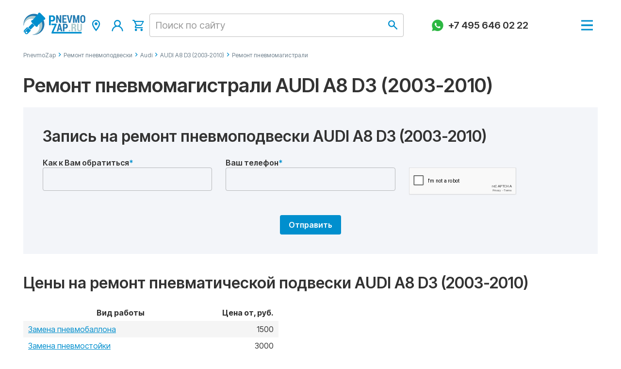

--- FILE ---
content_type: text/html; charset=utf-8
request_url: https://pnevmozap.ru/remont-pnevmopodveski/audi-a8-d3-2003-2010/remont-pnevmomagistrali/
body_size: 10434
content:
<!DOCTYPE html>
<html xmlns="http://www.w3.org/1999/xhtml" lang="ru">
	<head>
		<meta http-equiv="Content-Type" content="text/html; charset=utf-8" />
		<meta name="HandheldFriendly" content="True" />
		<meta name="MobileOptimized" content="320" />
		<meta name="viewport" content="width=device-width, initial-scale=1.0, maximum-scale=1.0, user-scalable=no" />
		<title>Ремонт пневмомагистрали AUDI A8 D3 (2003-2010) (Ауди А8 Д3) в Москве » От 【2000】</title>
		<meta name="description" content="Ремонт пневмомагистрали AUDI A8 D3 (2003-2010) в Москве: ⭐ Ремонт пневмомагистрали Ауди А8 Д3 ⚡ От 【2000】. Гарантия на услуги ☑!" />
		<link rel="preconnect" href="https://fonts.googleapis.com">
		<link rel="preconnect" href="https://fonts.gstatic.com" crossorigin>
		<link href="https://fonts.googleapis.com/css2?family=Inter+Tight:ital,wght@0,100..900;1,100..900&display=swap" rel="stylesheet">
		<link rel="icon" type="image/svg+xml" href="/inc/site/template/img/favicon.svg">
		<link rel="stylesheet" type="text/css" href="/inc/site/template/css/preloader.css">
		<link rel="stylesheet" type="text/css" href="/inc/site/template/css/fonts.css">
		<link rel="stylesheet" type="text/css" href="/inc/site/template/slick/slick.css"/> 
		<link rel="stylesheet" type="text/css" href="/inc/site/template/slick/slick-theme.css"/>
		<link rel="stylesheet" type="text/css" href="/inc/site/template/css/jquery.fancybox.min.css" />
		<link rel="stylesheet" type="text/css" href="/inc/site/template/css/vars.css">
		<link rel="stylesheet" type="text/css" href="/inc/site/template/css/basic.css">
		<link rel="stylesheet" type="text/css" href="/inc/site/template/css/style.css">
		<script type="text/javascript" src="/inc/site/template/js/jquery-2.2.0.min.js"></script>
		<script type="text/javascript" src="/inc/site/template/js/jquery.mobile.custom.min.js"></script>
		<script type="text/javascript" src="/inc/site/template/js/jquery.mobile.updown.js"></script>
		<script type="text/javascript" src="/inc/site/template/js/jquery.easing.1.3.js"></script>
		<script type="text/javascript" src="/inc/site/template/js/vmenuModule.js"></script>
		<script type="text/javascript" src="/inc/site/template/js/jquery.scrollTo.min.js"></script>
		<script type="text/javascript" src="/inc/site/template/js/jquery.localscroll.js"></script>
		<script type="text/javascript" src="/inc/site/template/js/jquery.fancybox.min.js"></script>
		<script type="text/javascript" src="/inc/site/template/js/selectize.js"></script>
		<script type="text/javascript" src="/inc/site/template/js/gsap.min.js" charset="utf-8"></script>
		<script type="text/javascript" src="/inc/site/template/js/ScrollTrigger.min.js" charset="utf-8"></script>
		<script type="text/javascript" src="/inc/site/template/js/lenis.min.js" charset="utf-8"></script>
		<script>
			const lenis = new Lenis()
				lenis.on('scroll', ScrollTrigger.update)
				gsap.ticker.add((time)=>{
				lenis.raf(time * 1000)
			})
			gsap.ticker.lagSmoothing(0)
		</script>
		
		<script type="text/javascript" src="/inc/site/template/js/common.js" charset="utf-8"></script>
		<meta name="yandex-verification" content="6f5ae2e4a59d4832" />
<meta name="google-site-verification" content="LtkiC5mL8ED1nsB8zd9BEYrDtOzDYDV14Qrsj8sznsU" />

<link rel="canonical" href="https://pnevmozap.ru/remont-pnevmopodveski/audi-a8-d3-2003-2010/remont-pnevmomagistrali/" />
<link rel="alternate" type="application/rss+xml" title="Новости - PnevmoZap.ru" href="/rss2/novosti/" />
<meta property="og:type" content="website" />
<meta property="og:locale" content="ru_RU" />
<meta property="og:site_name" content="PnevmoZap" />
<meta property="og:url" content="https://pnevmozap.ru" />
<meta property="og:title" content="PnevmoZap.ru" />
<meta property="og:description" content="" />
<meta property="og:image" content="https://pnevmozap.ru/inc/site/template/img/logo.png" />
<meta name="twitter:card" content="summary_large_image" />
<meta name="twitter:site" content="PnevmoZap" />
<meta name="twitter:url" content="https://pnevmozap.ru" />
<meta name="twitter:title" content="PnevmoZap.ru" />
<meta name="twitter:description" content="" />
<meta name="twitter:image:src" content="https://pnevmozap.ru/inc/site/template/img/logo.png" />

	</head>
<body>
	

	<!-- wrap -->
	<div class="wrap inner-page" id="wrap">
		<!-- header-block -->
		<div class="header-block">
			<div class="h-top pdd-l-r">
				<div class="nbs-container nbs-flx smooth">
					<div class="nbs-flx x-gap-ph-no x-gap-xl grow ai-c">
						<div>
							<a href="/" class="logo">
								<span>
									<img src="/inc/site/template/img/logo.svg">
								</span>
							</a>
						</div>
						<div class="nbs-flx ai-c jc-pt-fe jc-tbls-fe x-gap-ph-s x-gap-tb-l x-gap-tbls-l x-gap-lt-m x-gap-xl grow">
							<div class="nbs-popup-wrap">
								<a class="nbs-btn-icon size-m popup-toggle">
									<span class="icon-address"></span>
								</a>
								<div class="nbs-popup size-m ph-fx pdd-ph-l-r pdd-tb-l-r on-hover stick-pt-b-r stick-tbls-b-r stick-hover ph-fx">
									<div class="nbs-popup-content">
										<div class="nbs-plaque size-s pdd-offset-pt-no pdd-offset-tbls-no pdd-offset radius bg-color-0 shadow-1">
											<div class="nbs-plaque-content nbs-flx fd-col y-gap-xxs">
												<div class="nbs-flx x-gap-xs">
													<div class="nbs-btn-icon size-m no-sh"><span class="icon-address"></span></div>
													<div style="padding-top:calc(var(--btn-icon-size-m) * 0.2)">Москва, ул. 3-я Хорошевская, 16, корп.2, стр.3</div>
												</div>
												<div class="nbs-flx x-gap-xs">
													<div class="nbs-btn-icon size-m no-sh"><span class="icon-cart"></span></div>
													<div style="padding-top:calc(var(--btn-icon-size-m) * 0.2)">Пн-Вск:  10:00 - 21:00, Онлайн-заказ: 24/7</div>
												</div>
												<a href="tel:+74956460222" class="nbs-flx x-gap-xs nbs-dsp-no nbs-dsp-pt-flx no-color no-line smooth">
													<div class="nbs-btn-icon size-m no-sh"><span class="icon-phone"></span></div>
													<div style="padding-top:calc(var(--btn-icon-size-m) * 0.2)">+7 495 646 02 22</div>
												</a>
												<a href="mailto:info@pnevmozap.ru" class="nbs-flx x-gap-xs no-color no-line smooth">
													<div class="nbs-btn-icon size-m no-sh"><span class="icon-email"></span></div>
													<div style="padding-top:calc(var(--btn-icon-size-m) * 0.2)">info@pnevmozap.ru</div>
												</a>
												<a href="https://wa.me/74956460222" class="nbs-flx x-gap-xs no-line no-color smooth">
													<div class="nbs-btn-icon size-m no-sh"><span class="icon-whatsapp-thin"></span></div>
													<div style="padding-top:calc(var(--btn-icon-size-m) * 0.2)">Написать в Whatsapp</div>
												</a>
											</div>
										</div>
									</div>
								</div>
							</div>
							<div class="nbs-popup-wrap">
								<a class="nbs-btn-icon size-m popup-toggle">
									<span class="icon-user"></span>
								</a>
								<div class="nbs-popup size-s ph-fx pdd-ph-l-r pdd-tb-l-r on-hover stick-pt-b-r stick-tbls-b-r stick-hover ph-fx">
									<div class="nbs-popup-content">
										<div class="nbs-plaque size-s pdd-offset-pt-no pdd-offset-tbls-no pdd-offset radius bg-color-0 shadow-1">
											<div class="nbs-plaque-content">
												<a href="/login/?ajax" class="ajax nbs-flx x-gap-xs no-color no-line smooth">
				<div class="nbs-btn-icon size-m no-sh"><span class="icon-logout"></span></div>
				<div style="padding-top:calc(var(--btn-icon-size-m) * 0.2)">Войти</div>
			</a>
											</div>
										</div>
									</div>
								</div>
							</div>
							<a href="/cart/" class="nbs-btn-icon size-m"><span class="icon-cart"></span><div class="sticker t-r bg-color-06 txt-color-05 brd-color-06 btn round-btn size-xs" id="cart-count"></div></a>
							<div class="search-input nbs-dsp-pt-no nbs-dsp-tbls-no active">
								<form action="/search/" method="post">
									<input type="text" name="query" placeholder="Поиск по сайту" />
									<input type="submit" value="" class="nbs-btn-icon size-m" />
								</form>
								<div class="nbs-btn-icon size-m"><span class="icon-search"></span></div>
							</div>
						</div>
					</div>
				</div>
			</div>
		</div>
		<!-- -->
		<div class="freeze">
			<div class="menu-toggle nbs-flx ai-c jc-sb x-gap-m pdd-l-r">
				<div class="nbs-flx ai-c x-gap-xxs" id="top-phone">
					<a href="https://wa.me/74956460222" class="nbs-btn-icon size-m"><span class="icon-whatsapp" style="color:#2CB742;"></span></a>
					<a href="tel:+74956460222" class="no-color smooth no-line txt-size-2 txt-weight-600">+7 495 646 02 22</a>
				</div>
				<a class="menu-btn" id="menu-toggle">
					<span></span>
				</a>
			</div>
		</div>
		<!-- -->
		<div class="side-block">
			<div class="menu">
				<div class="nbs-flx ai-c x-gap-xxs pdd-l-r" id="side-phone">
					<a href="https://wa.me/74956460222" class="nbs-btn-icon size-m"><span class="icon-whatsapp" style="color:#2CB742;"></span></a>
					<a href="tel:+74956460222" class="no-color smooth no-line txt-size-2 txt-weight-600">+7 495 646 02 22</a>
				</div>
				<div class="nbs-dsp-no nbs-dsp-tbls-blk nbs-dsp-pt-blk pdd-l-r">
					<div class="search-input active">
						<form action="/search/" method="post">
							<input type="text" name="query" placeholder="Поиск по сайту" />
							<input type="submit" value="" class="nbs-btn-icon size-m" />
						</form>
						<div class="nbs-btn-icon size-m"><span class="icon-search"></span></div>
					</div>
				</div>
				<ul class="level-1 grow" data-lenis-prevent>
					<li>
						<a href="/products/">Каталог</a><!-- для текущего раздела класс active -->
						<ul class="level-2"><li><span class="bwd icon-left"></span></li><li><a href="/audi/">Audi</a><ul class="level-3"><li><span class="bwd icon-left"></span></li><li><a href="/audi-a8-d3-2003-2010/">AUDI A8 D3 (2003-2010)</a></li><li><a href="/audi-a8-d4-2010-2017/">AUDI A8 D4 (2010-2017)</a></li><li><a href="/audi-a8-d5-2017-nv/">AUDI A8 D5 (2017-н.в.)</a></li><li><a href="/audi-a7-sportback-2010-2016/">AUDI A7 Sportback 4G (2010-2018)</a></li><li><a href="/audi-a7-4k-2018-2023/">AUDI A7 4K (2018-2023)</a></li><li><a href="/audi-a6-allroad-c5-2000-2006/">AUDI A6 Allroad C5 (2000-2006)</a></li><li><a href="/audi-a6-allroad-c6-2007-2011/">AUDI A6 Allroad C6                         (2007-2011)</a></li><li><a href="/audi-a6-allroad-c7-2011-2019/">AUDI A6 Allroad C7 (2011-2019)</a></li><li><a href="/audi-a6-c8-2018-2023/">AUDI A6 C8 (2018-2023)</a></li><li><a href="/audi-q5-fy-2017-2024/">AUDI Q5 FY (2017-2024)</a></li><li><a href="/audi-q7-2005-2015/">AUDI Q7 4L (2005-2015)</a></li><li><a href="/audi-q7-2015-n-v/">AUDI Q7 4M (2015-н.в.)</a></li><li><a href="/audi-q8-4mn-2018-nv/">AUDI Q8 4MN (2018-н.в.)</a></li><li><a href="/audi-e-tron-4ke-2019-2024/">AUDI E-tron 4KE (2019-2024)</a></li></ul><span class="fwd icon-right"></span></li><li><a href="/bentley/">Bentley</a><ul class="level-3"><li><span class="bwd icon-left"></span></li><li><a href="/bentley-continental-gt-2003-2019/">BENTLEY Continental GT I-II (2003-2018)</a></li><li><a href="/bentley-continental-gt-iii-2017-2024/">BENTLEY Continental GT III (2017-2024)</a></li><li><a href="/bentley-mulsanne/">BENTLEY Mulsanne (2010-2020)</a></li><li><a href="/bentley-bentayga/">BENTLEY Bentayga (2015-2020)</a></li></ul><span class="fwd icon-right"></span></li><li><a href="/bmw/">BMW</a><ul class="level-3"><li><span class="bwd icon-left"></span></li><li><a href="/bmw-x5-e53/">BMW X5 E53 (1999-2006)</a></li><li><a href="/bmw-x5-e70/">BMW X5 E70 (2006-2013)</a></li><li><a href="/bmw-x5-f15-f85/">BMW X5 F15/F85 (2013-2018)</a></li><li><a href="/bmw-x5-g05-2018-2023/">BMW X5 G05 (2018-2023)</a></li><li><a href="/bmw-x6-e71/">BMW X6 E71 (2007-2014)</a></li><li><a href="/bmw-x6-f16-f86/">BMW X6 F16/F86 (2014-2019)</a></li><li><a href="/bmw-x6-g06-2019-2023/">BMW X6 G06 (2019-2023)</a></li><li><a href="/bmw-x7-g07-2018-2022/">BMW X7 G07 (2018-2022)</a></li><li><a href="/bmw-5er-touring-e39/">BMW 5er Touring E39 (1995-2004)</a></li><li><a href="/bmw-5er-touring-e61/">BMW 5er Touring E61 (2002-2010)</a></li><li><a href="/bmw-5er-gt-f07/">BMW 5er GT F07 (2009-2017)</a></li><li><a href="/bmw-5er-touring-f11/">BMW 5er Touring F11 (2009-2017)</a></li><li><a href="/bmw-5er-touring-g31-2017-2023/">BMW 5er Touring G31 (2017-2023)</a></li><li><a href="/pnevmopodveska-na-bmw-6er-gt-g32-2017-2021/">BMW 6er GT G32 (2017-2021)</a></li><li><a href="/bmw-7er-e65-e66/">BMW 7er E65/E66 (2001-2008)</a></li><li><a href="/bmw-7er-f01-f02-f04/">BMW 7er F01/F02/F04 (2008-2015)</a></li><li><a href="/bmw-7-er-g11g12-2015-2021/">BMW 7-er G11/G12 (2015-2021)</a></li><li><a href="/bmw-7-er-g70-2022-2024/">BMW 7-er G70 (2022-2024)</a></li></ul><span class="fwd icon-right"></span></li><li><a href="/cadillac/">Cadillac</a><ul class="level-3"><li><span class="bwd icon-left"></span></li><li><a href="/cadillac-escalade-gmt840-2002-2006/">CADILLAC Escalade GMT840 (2002-2006)</a></li><li><a href="/cadillac-escalade-gmt900-2007-2014/">CADILLAC Escalade GMT900 (2007-2014)</a></li><li><a href="/cadillac-escalade-gmt-k2uc-2014-2019/">CADILLAC Escalade GMT K2UC (2014-2020)</a></li><li><a href="/cadillac-escalade-gmt-1xx-2020-2024/">CADILLAC Escalade GMT 1XX (2020-2024)</a></li><li><a href="/cadillac-srx-2003-2009/">CADILLAC SRX (2003-2009)</a></li><li><a href="/cadillac-srx-2010-2016/">CADILLAC SRX (2010-2016)</a></li></ul><span class="fwd icon-right"></span></li><li><a href="/chevrolet/">Chevrolet</a><ul class="level-3"><li><span class="bwd icon-left"></span></li><li><a href="/chevrolet-suburban-gmt800-2000-2006/">CHEVROLET Suburban GMT800 (2000-2006)</a></li><li><a href="/chevrolet-suburban-gmt900-2007-2011/">CHEVROLET Suburban GMT900 (2007-2011)</a></li><li><a href="/chevrolet-tahoe-gmt840-2000-2006/">CHEVROLET Tahoe GMT840 (2000-2006)</a></li><li><a href="/chevrolet-tahoe-gmt900-2007-2014/">CHEVROLET Tahoe GMT900 (2007-2014)</a></li><li><a href="/chevrolet-tahoe-2014-2019/">CHEVROLET Tahoe GMT K2UC (2014-2020)</a></li><li><a href="/chevrolet-tahoe-gmt-t1xx-2019-2024/">CHEVROLET Tahoe GMT T1XX (2019-2024)</a></li><li><a href="/chevrolet-trailblazer-gmt360-2002-2009/">CHEVROLET Trailblazer GMT360 (2002-2009)</a></li></ul><span class="fwd icon-right"></span></li><li><a href="/dodge/">Dodge</a><ul class="level-3"><li><span class="bwd icon-left"></span></li><li><a href="/dodge-ram-1500-2013-2018/">Dodge RAM 1500 DJ/DS (2010-2019)</a></li><li><a href="/dodge-ram-25003500-2010-2019/">Dodge RAM 2500/3500 (2010-2019)</a></li><li><a href="/dodge-ram-1500-dt-2019-nv/">Dodge RAM 1500 DT (2019-н.в.)</a></li></ul><span class="fwd icon-right"></span></li><li><a href="/ford/">Ford</a><ul class="level-3"><li><span class="bwd icon-left"></span></li><li><a href="/ford-expedition-1997-2002/">FORD Expedition (1997-2002)</a></li><li><a href="/ford-expedition-2003-2006/">FORD Expedition (2003-2006)</a></li><li><a href="/ford-expedition-2007-2013/">FORD Expedition (2007-2013)</a></li></ul><span class="fwd icon-right"></span></li><li><a href="/hongqi/">Hongqi</a><ul class="level-3"><li><span class="bwd icon-left"></span></li><li><a href="/hongqi-e-hs9/">Hongqi E-HS9</a></li><li><a href="/hongqi-h9/">Hongqi H9</a></li></ul><span class="fwd icon-right"></span></li><li><a href="/hummer/">Hummer</a><ul class="level-3"><li><span class="bwd icon-left"></span></li><li><a href="/hummer-h2/">Hummer H2 (2002-2009)</a></li></ul><span class="fwd icon-right"></span></li><li><a href="/hyndai/">Hyundai</a><ul class="level-3"><li><span class="bwd icon-left"></span></li><li><a href="/hyundai-equus-2009-2016/">Hyundai EQUUS (2009-2016)</a></li><li><a href="/hyundai-genesis-i-2008-2013/">Hyundai Genesis I (2008-2013)</a></li></ul><span class="fwd icon-right"></span></li><li><a href="/infiniti/">Infiniti</a><ul class="level-3"><li><span class="bwd icon-left"></span></li><li><a href="/infiniti-qx-56-2004-2010/">Infiniti QX 56 (2004-2010)</a></li><li><a href="/infiniti-qx5680-2010-nv/">Infiniti QX56/80 (2010-н.в.)</a></li></ul><span class="fwd icon-right"></span></li><li><a href="/jaguar/">Jaguar</a><ul class="level-3"><li><span class="bwd icon-left"></span></li><li><a href="/jaguar-xj-series/">JAGUAR XJ Series X350/X358 (2003-2010)</a></li><li><a href="/jaguar-xj-series-x351-2010-2019/">JAGUAR XJ Series X351 (2010-2019)</a></li><li><a href="/jaguar-f-pace-2016-nv/">JAGUAR F-Pace (2016-н.в.)</a></li><li><a href="/jaguar-i-pace-2018-2024/">JAGUAR I-Pace (2018-2024)</a></li></ul><span class="fwd icon-right"></span></li><li><a href="/jeep/">Jeep</a><ul class="level-3"><li><span class="bwd icon-left"></span></li><li><a href="/jeep-grand-cherokee-wk2/">JEEP Grand Cherokee WK2 (2010-2013)</a></li><li><a href="/jeep-grand-cherokee-wk2-2013-2021-restajling/">JEEP Grand Cherokee WK2 (2013-2021) Рестайлинг</a></li><li><a href="/jeep-grand-cherokee-wl-2021-nv/">JEEP Grand Cherokee WL (2021-Н.В.)</a></li></ul><span class="fwd icon-right"></span></li><li><a href="/kia/">KIA</a><ul class="level-3"><li><span class="bwd icon-left"></span></li><li><a href="/kia-quoris/">KIA Quoris (2014-2018)</a></li><li><a href="/kia-mohave/">KIA Mohave (2008-2020)</a></li></ul><span class="fwd icon-right"></span></li><li><a href="/lamborghini/">Lamborghini</a><ul class="level-3"><li><span class="bwd icon-left"></span></li><li><a href="/lamborghini-urus-2017-2024/">LAMBORGHINI Urus (2017-2024)</a></li></ul><span class="fwd icon-right"></span></li><li><a href="/land-rover/">Land Rover</a><ul class="level-3"><li><span class="bwd icon-left"></span></li><li><a href="/land-rover-range-rover-ii-p38/">LAND ROVER Range Rover II P38 (1994-2002)</a></li><li><a href="/land-rover-range-rover-l322/">LAND ROVER Range Rover L322 (2002-2012)</a></li><li><a href="/land-rover-range-rover-l405/">LAND ROVER Range Rover L405 (2012-2022)</a></li><li><a href="/land-rover-range-rover-l460-2022-nv/">LAND ROVER Range Rover L460 (2022-Н.В.)</a></li><li><a href="/land-rover-range-rover-sport-l320/">LAND ROVER Range Rover SPORT L320 (2005-2013)</a></li><li><a href="/land-rover-range-rover-sport-l494/">LAND ROVER Range Rover SPORT L494 (2014-Н.В.)</a></li><li><a href="/land-rover-range-rover-sport-l461-2023-nv/">LAND ROVER Range Rover SPORT L461 (2023-Н.В.)</a></li><li><a href="/land-rover-discovery-2/">LAND ROVER Discovery 2 (1998-2004)</a></li><li><a href="/land-rover-discovery-3-l319-2004-2009/">LAND ROVER Discovery 3 L319 (2004-2009)</a></li><li><a href="/land-rover-discovery-4-l319-2009-2016/">LAND ROVER Discovery 4 L319 (2009-2016)</a></li><li><a href="/land-rover-discovery-5-l462-2017-nv/">LAND ROVER Discovery 5 L462 (2017-Н.В.)</a></li><li><a href="/land-rover-discovery-sport-l550-2014-2024/">LAND ROVER Discovery Sport L550 (2014-2024)</a></li><li><a href="/land-rover-range-rover-evoque/">LAND ROVER Range Rover Evoque L538 (2011-2018)</a></li><li><a href="/land-rover-range-rover-evoque-l551-2019-nv/">LAND ROVER Range Rover Evoque L551 (2019-Н.В.)</a></li><li><a href="/land-rover-range-rover-velar/">Land Rover Range Rover Velar L560 (2017-2021)</a></li><li><a href="/land-rover-defender-ll-l663-2019-nv/">LAND ROVER Defender ll L663 (2019-н.в.)</a></li><li><a href="/komplektuyushhie_lr/">Комплектующие Land Rover</a></li></ul><span class="fwd icon-right"></span></li><li><a href="/lexus/">Lexus</a><ul class="level-3"><li><span class="bwd icon-left"></span></li><li><a href="/lexus-gx470/">LEXUS GX470 (2001-2009)</a></li><li><a href="/lexus-gx460/">LEXUS GX460 (2010-2020)</a></li><li><a href="/lexus-rx-ii-xu30-2003-2009/">LEXUS RX II XU30 (2003-2009)</a></li><li><a href="/lexus-rx-iii-al10-2008-2015/">LEXUS RX III AL10 (2008-2015)</a></li><li><a href="/lexus-rx-lv-al20-2015-2023/">LEXUS RX lV AL20 (2015-2023)</a></li><li><a href="/lexus-ls460/">LEXUS LS460 (2007-2017)</a></li><li><a href="/lexus-ls500-2017-2022/">LEXUS LS500 (2017-2022)</a></li><li><a href="/lexus-ls600-2006-2017/">LEXUS LS600 (2006-2017)</a></li></ul><span class="fwd icon-right"></span></li><li><a href="/li-auto/">Li AUTO</a><ul class="level-3"><li><span class="bwd icon-left"></span></li><li><a href="/lixiang-l7-2022-2025/">Lixiang L7 (2022-2025)</a></li><li><a href="/lixiang-l8-2022-2025/">Lixiang L8 (2022-2025)</a></li><li><a href="/lixiang-l9/">Lixiang L9 (2022-2025)</a></li></ul><span class="fwd icon-right"></span></li><li><a href="/lincoln/">Lincoln</a><ul class="level-3"><li><span class="bwd icon-left"></span></li><li><a href="/lincoln-navigator-1997-2002/">LINCOLN Navigator (1997-2002)</a></li><li><a href="/lincoln-navigator-2003-2006/">LINCOLN Navigator (2003-2006)</a></li><li><a href="/lincoln-navigator-2007-2013/">LINCOLN Navigator (2007-2013)</a></li></ul><span class="fwd icon-right"></span></li><li><a href="/maserati/">Maserati</a><ul class="level-3"><li><span class="bwd icon-left"></span></li><li><a href="/maserati-levante/">Maserati Levante</a></li></ul><span class="fwd icon-right"></span></li><li><a href="/mercedes-benz/">Mercedes-Benz</a><ul class="level-3"><li><span class="bwd icon-left"></span></li><li><a href="/amg-gt-x290-2014-2024/">AMG GT X290 (2014-2024)</a></li><li><a href="/c-class-w205-2014-2023/">C-Class W205 (2014-2023)</a></li><li><a href="/cl-class-w216/">CL-Class W216 (2006-2014)</a></li><li><a href="/cls-class-w219/">CLS-Class W219 (2004-2010)</a></li><li><a href="/cls-class-w218/">CLS-Class W218 (2010-2017)</a></li><li><a href="/cls-class-c257-2017-2023/">CLS-Class C257 (2017-2023)</a></li><li><a href="/e-class-w211/">E-Class W211 (2002-2009)</a></li><li><a href="/e-class-w212/">E-Class W212 (2009-2016)</a></li><li><a href="/pnevmopodveska-na-e-class-w213-2016-2023/">E-Class W213 (2016-2023)</a></li><li><a href="/eqc-n293-2019-2023/">EQC N293 (2019-2023)</a></li><li><a href="/GLC-class-coupe-C253-2016-2022/">GLC-class coupe C253 (2016-2022)</a></li><li><a href="/ml-class-w164/">ML-Class W164 (2005-2011)</a></li><li><a href="/ml-class-w166/">ML-Class W166 (2011-2015)</a></li><li><a href="/gle-class-w166/">GLE-Class W166 (2015-2018)</a></li><li><a href="/gle-class-coupe-c292/">GLE-Class Coupe C292 (2015-2019)</a></li><li><a href="/gle-class-w167-2018-2022/">GLE-class W167 (2018-2022)</a></li><li><a href="/gl-class-x164/">GL-Class X164 (2006-2012)</a></li><li><a href="/gl-class-x166/">GL-Class X166 (2012-2016)</a></li><li><a href="/gls-class-x166/">GLS-Class X166 (2015-2019)</a></li><li><a href="/gls-class-x167-2019-2022/">GLS-class X167 (2019-2022)</a></li><li><a href="/r-class-w251/">R-Class W251 (2005-2017)</a></li><li><a href="/s-class-w220/">S-Class W220 (1998-2005)</a></li><li><a href="/s-class-w221/">S-Class W221 (2005-2013)</a></li><li><a href="/s-class-w222/">S-Class W222 (2013-2020)</a></li><li><a href="/s-class-w223-2020-2023/">S-Class W223 (2020-2023)</a></li><li><a href="/s-class-c217-coupe/">S-Class C217 Coupe (2015-2020)</a></li><li><a href="/v-class-w638/">V-Class W638 (1996-2003)</a></li><li><a href="/vito-viano/">Vito; Viano W639 (2003-2014)</a></li><li><a href="/v-class-vito-w447w448-2014-2022/">V-Class Vito W447/W448 (2014-2022)</a></li><li><a href="/sprinter-w906-2006-2018/">Sprinter W906 (2006-2018)</a></li><li><a href="/sprinter-b907b910-2018-2024/">Sprinter W907/W910 (2018-2024)</a></li><li><a href="/komplektuyushhie/">Комплектующие</a></li></ul><span class="fwd icon-right"></span></li><li><a href="/nissan/">Nissan</a><ul class="level-3"><li><span class="bwd icon-left"></span></li><li><a href="/nissan-patrol-vi-2011-2024/">NISSAN Patrol VI (2011-2024)</a></li></ul><span class="fwd icon-right"></span></li><li><a href="/porsche/">Porsche</a><ul class="level-3"><li><span class="bwd icon-left"></span></li><li><a href="/porsche-cayenne-955-957/">PORSCHE Cayenne 955/957 (2002-2010)</a></li><li><a href="/porsche-cayenne-958-2010-2018/">PORSCHE Cayenne 958 (2010-2018)</a></li><li><a href="/porsche-cayenne-9y-2019-2023/">PORSCHE Cayenne 9Y (2019-2023)</a></li><li><a href="/porsche-panamera/">PORSCHE Panamera 970 (2009-2016)</a></li><li><a href="/porsche-panamera-971-2016-2022/">PORSCHE Panamera 971 (2016-2022)</a></li><li><a href="/porsche-macan/">PORSCHE Macan 95B (2014-2023)</a></li><li><a href="/porsche-taycan-9j1-2019-2024/">PORSCHE Taycan 9J1 (2019-2024)</a></li></ul><span class="fwd icon-right"></span></li><li><a href="/rolls-royce/">Rolls-Royce</a><ul class="level-3"><li><span class="bwd icon-left"></span></li><li><a href="/rolls-royce-cullinan-rr31-2018-2024/">Rolls-Royce Cullinan RR31 (2018-2024) </a></li></ul><span class="fwd icon-right"></span></li><li><a href="/tesla/">Tesla</a><ul class="level-3"><li><span class="bwd icon-left"></span></li><li><a href="/tesla-model-s-2012-2016/">TESLA Model S (2012-2016)</a></li><li><a href="/tesla-model-s-2016-2021/">TESLA Model S (2016-2021)</a></li><li><a href="/tesla-model-x-2015-2021/">TESLA Model X (2015-2021)</a></li></ul><span class="fwd icon-right"></span></li><li><a href="/toyota/">Toyota</a><ul class="level-3"><li><span class="bwd icon-left"></span></li><li><a href="/toyota-land-cruiser-prado-120/">TOYOTA Land Cruiser Prado 120 (2002-2009)</a></li><li><a href="/toyota-land-cruiser-prado-150/">TOYOTA Land Cruiser Prado 150 (2009-2020)</a></li><li><a href="/toyota-sequoia-ii-2007-2015/">TOYOTA Sequoia II (2007-2015)</a></li></ul><span class="fwd icon-right"></span></li><li><a href="/volkswagen/">Volkswagen</a><ul class="level-3"><li><span class="bwd icon-left"></span></li><li><a href="/volkswagen-touareg-gp-2003-2009/">VOLKSWAGEN Touareg GP (2003-2010)</a></li><li><a href="/volkswagen-touareg-nf-2010-2017/">VOLKSWAGEN Touareg NF (2010-2018)</a></li><li><a href="/volkswagen-touareg-cr-2020-nv/">VOLKSWAGEN Touareg CR (2018-Н.В.)</a></li><li><a href="/volkswagen-phaeton/">VOLKSWAGEN Phaeton (2002-2016)</a></li></ul><span class="fwd icon-right"></span></li><li><a href="/volvo/">Volvo</a><ul class="level-3"><li><span class="bwd icon-left"></span></li><li><a href="/volvo-xc60-2017-2023/">VOLVO XC60 (2017-2023)</a></li><li><a href="/volvo-xc90/">VOLVO XC90 (2014-2021)</a></li><li><a href="/volvo-v90-cross-country-2016-2023/">VOLVO V90 CROSS COUNTRY (2016-2023)</a></li></ul><span class="fwd icon-right"></span></li><li><a href="/voyah/">Voyah</a><ul class="level-3"><li><span class="bwd icon-left"></span></li><li><a href="/voyah-free-2021-2024/">Voyah Free (2021-2025)</a></li><li><a href="/voyah-dream-2021-2025/">Voyah Dream (2021-2025)</a></li></ul><span class="fwd icon-right"></span></li><li><a href="/zeekr/">ZEEKR</a><ul class="level-3"><li><span class="bwd icon-left"></span></li><li><a href="/Zeekr-001-2021-2024/">Zeekr 001 (2021-2024)</a></li><li><a href="/zeekr-001-restajling-2023-2025/">Zeekr 001 Рестайлинг (2023-2025)</a></li><li><a href="/zeekr-009-2022-2024/">Zeekr 009 (2022-2024)</a></li></ul><span class="fwd icon-right"></span></li></ul><span class="fwd icon-right"></span>						
					</li>
					<li>
						<a href="/oplata-i-dostavka/">Оплата</a>
					</li>
					<li>
						<a href="/oplata-i-dostavka/">Доставка</a>
					</li>
					<li>
						<a href="/remont-pnevmopodveski/">Ремонт</a>
					</li>
					<li>
						<a href="/o-kompanii/">О компании</a>
					</li>
					<li>
						<a href="/kontakty/">Контакты</a>
					</li>
				</ul>
			</div>
		</div>
		<!-- Хедер, идентичный для всех страниц / -->
		<div class="blank-block content-block pdd-l-r block-0">
			<div class="nbs-container">
				<div class="nbs-content">
					<section>
						<div class="breadcrumbs row-pdd-b-l">							
							<a href="/">PnevmoZap</a><span class="icon-right"></span><a href="/remont-pnevmopodveski/">Ремонт пневмоподвески</a><span class="icon-right"></span><a href="/remont-pnevmopodveski/audi/">Audi</a><span class="icon-right"></span><a href="/remont-pnevmopodveski/audi-a8-d3-2003-2010/">AUDI A8 D3 (2003-2010)</a><span class="icon-right"></span><span>Ремонт пневмомагистрали</span>
						</div>
						<div class="pdd-b">							
        						<!--message-->
						        
    <h1>Ремонт пневмомагистрали AUDI A8 D3 (2003-2010)</h1>
    
    <div class="nbs-plaque size-l">
      <div class="nbs-plaque-content">
        <h2>Запись на ремонт пневмоподвески AUDI A8 D3 (2003-2010)</h2>
        <form method="post" action="" class="form repair-form">
          <div class="nbs-grd cols-pt-1 cols-3 x-gap-l y-gap-m form-block">

            <div class="nbs-flx fd-col y-gap-xs">
              <label for="name" class="req">Как к Вам обратиться</label>
              <div class="f-input"><input name="name" id="name" type="text" value="" required="required" /></div>
            </div>
              
            <div class="nbs-flx fd-col y-gap-xs">
              <label for="phone" class="req">Ваш телефон</label>
              <div class="f-input"><input name="phone" id="phone" type="text" value="" required="required" /></div>
            </div>

            <div class="nbs-flx fd-col y-gap-xs">
              <label>&nbsp;</label>
              <div class="f-input"><div style="transform:scale(0.73); transform-origin:0 0;"><div class="g-recaptcha" data-sitekey="6LfsjlUjAAAAALfUkmjoIKpJoG-xNuftR7eG79gN"></div><script src="https://www.google.com/recaptcha/api.js" async defer></script></div></div>
            </div>

            <div class="col-pt-x1 col-x3 nbs-flx fd-ph-col jc-c">
              <input type="submit" name="send" class="btn" value="Отправить" />
            </div>

          </div>
        </form>
      </div>
    </div>
    <section style="margin-top: 40px; margin-bottom: 40px;">
      <h2>Цены на ремонт пневматической подвески AUDI A8 D3 (2003-2010)</h2><table class="repair-table"><tr><th>Вид работы</th><th>Цена от, руб.</th></tr>
                <tr itemscope itemtype="https://schema.org/Product">
                  <td><a href="/remont-pnevmopodveski/audi-a8-d3-2003-2010/zamena-pnevmoballona/"><span itemprop="name">Замена пневмобаллона</span></a></td>
                  <td itemprop="offers" itemscope itemtype="https://schema.org/Offer">
                    <span itemprop="price" content="1500">1500</span>
                    <meta itemprop="priceCurrency" content="RUB" />
                    <link itemprop="availability" href="https://schema.org/InStock" />
                  </td>
                </tr>
                <tr itemscope itemtype="https://schema.org/Product">
                  <td><a href="/remont-pnevmopodveski/audi-a8-d3-2003-2010/zamena-pnevmostojki/"><span itemprop="name">Замена пневмостойки</span></a></td>
                  <td itemprop="offers" itemscope itemtype="https://schema.org/Offer">
                    <span itemprop="price" content="3000">3000</span>
                    <meta itemprop="priceCurrency" content="RUB" />
                    <link itemprop="availability" href="https://schema.org/InStock" />
                  </td>
                </tr>
                <tr itemscope itemtype="https://schema.org/Product">
                  <td><a href="/remont-pnevmopodveski/audi-a8-d3-2003-2010/zamena-amortizatora/"><span itemprop="name">Замена амортизатора</span></a></td>
                  <td itemprop="offers" itemscope itemtype="https://schema.org/Offer">
                    <span itemprop="price" content="2000">2000</span>
                    <meta itemprop="priceCurrency" content="RUB" />
                    <link itemprop="availability" href="https://schema.org/InStock" />
                  </td>
                </tr>
                <tr itemscope itemtype="https://schema.org/Product">
                  <td><a href="/remont-pnevmopodveski/audi-a8-d3-2003-2010/zamena-kompressora-pnevmopodveski/"><span itemprop="name">Замена компрессора пневмоподвески</span></a></td>
                  <td itemprop="offers" itemscope itemtype="https://schema.org/Offer">
                    <span itemprop="price" content="2500">2500</span>
                    <meta itemprop="priceCurrency" content="RUB" />
                    <link itemprop="availability" href="https://schema.org/InStock" />
                  </td>
                </tr>
                <tr itemscope itemtype="https://schema.org/Product">
                  <td><a href="/remont-pnevmopodveski/audi-a8-d3-2003-2010/zamena-nagnetatelnogo-klapana-pnevmoballona/"><span itemprop="name">Замена нагнетательного клапана пневмобаллона</span></a></td>
                  <td itemprop="offers" itemscope itemtype="https://schema.org/Offer">
                    <span itemprop="price" content="2000">2000</span>
                    <meta itemprop="priceCurrency" content="RUB" />
                    <link itemprop="availability" href="https://schema.org/InStock" />
                  </td>
                </tr>
                <tr itemscope itemtype="https://schema.org/Product">
                  <td><a href="/remont-pnevmopodveski/audi-a8-d3-2003-2010/zamena-bloka-klapanov/"><span itemprop="name">Замена блока клапанов</span></a></td>
                  <td itemprop="offers" itemscope itemtype="https://schema.org/Offer">
                    <span itemprop="price" content="2500">2500</span>
                    <meta itemprop="priceCurrency" content="RUB" />
                    <link itemprop="availability" href="https://schema.org/InStock" />
                  </td>
                </tr>
                <tr itemscope itemtype="https://schema.org/Product">
                  <td><a href="/remont-pnevmopodveski/audi-a8-d3-2003-2010/zapravka-sistemy-pnevmopodveski-azotom/"><span itemprop="name">Заправка системы пневмоподвески Азотом</span></a></td>
                  <td itemprop="offers" itemscope itemtype="https://schema.org/Offer">
                    <span itemprop="price" content="4000">4000</span>
                    <meta itemprop="priceCurrency" content="RUB" />
                    <link itemprop="availability" href="https://schema.org/InStock" />
                  </td>
                </tr>
                <tr itemscope itemtype="https://schema.org/Product">
                  <td><a href="/remont-pnevmopodveski/audi-a8-d3-2003-2010/kalibrovka-pnevmopodveski/"><span itemprop="name">Калибровка пневмоподвески</span></a></td>
                  <td itemprop="offers" itemscope itemtype="https://schema.org/Offer">
                    <span itemprop="price" content="2500">2500</span>
                    <meta itemprop="priceCurrency" content="RUB" />
                    <link itemprop="availability" href="https://schema.org/InStock" />
                  </td>
                </tr>
                <tr itemscope itemtype="https://schema.org/Product">
                  <td><a href="/remont-pnevmopodveski/audi-a8-d3-2003-2010/osushenie-sistemy-pnevmopodveski/"><span itemprop="name">Осушение системы пневмоподвески</span></a></td>
                  <td itemprop="offers" itemscope itemtype="https://schema.org/Offer">
                    <span itemprop="price" content="8000">8000</span>
                    <meta itemprop="priceCurrency" content="RUB" />
                    <link itemprop="availability" href="https://schema.org/InStock" />
                  </td>
                </tr>
                <tr itemscope itemtype="https://schema.org/Product">
                  <td><a href="/remont-pnevmopodveski/audi-a8-d3-2003-2010/zamena-datchika-urovnya-kuzova/"><span itemprop="name">Замена датчика уровня кузова</span></a></td>
                  <td itemprop="offers" itemscope itemtype="https://schema.org/Offer">
                    <span itemprop="price" content="1500">1500</span>
                    <meta itemprop="priceCurrency" content="RUB" />
                    <link itemprop="availability" href="https://schema.org/InStock" />
                  </td>
                </tr>
                <tr itemscope itemtype="https://schema.org/Product">
                  <td><a href="/remont-pnevmopodveski/audi-a8-d3-2003-2010/diagnostika-pnevmopodveski/"><span itemprop="name">Диагностика пневмоподвески</span></a></td>
                  <td itemprop="offers" itemscope itemtype="https://schema.org/Offer">
                    <span itemprop="price" content="1700">1700</span>
                    <meta itemprop="priceCurrency" content="RUB" />
                    <link itemprop="availability" href="https://schema.org/InStock" />
                  </td>
                </tr>
                <tr itemscope itemtype="https://schema.org/Product">
                  <td><a href="/remont-pnevmopodveski/audi-a8-d3-2003-2010/zamena-resivera/"><span itemprop="name">Замена ресивера</span></a></td>
                  <td itemprop="offers" itemscope itemtype="https://schema.org/Offer">
                    <span itemprop="price" content="2000">2000</span>
                    <meta itemprop="priceCurrency" content="RUB" />
                    <link itemprop="availability" href="https://schema.org/InStock" />
                  </td>
                </tr>
                <tr itemscope itemtype="https://schema.org/Product">
                  <td><a href="/remont-pnevmopodveski/audi-a8-d3-2003-2010/remont-pnevmomagistrali/"><span itemprop="name">Ремонт пневмомагистрали</span></a></td>
                  <td itemprop="offers" itemscope itemtype="https://schema.org/Offer">
                    <span itemprop="price" content="2000">2000</span>
                    <meta itemprop="priceCurrency" content="RUB" />
                    <link itemprop="availability" href="https://schema.org/InStock" />
                  </td>
                </tr>
                <tr itemscope itemtype="https://schema.org/Product">
                  <td><a href="/remont-pnevmopodveski/audi-a8-d3-2003-2010/zamena-silikagelya-v-kompressore/"><span itemprop="name">Замена силикагеля в компрессоре</span></a></td>
                  <td itemprop="offers" itemscope itemtype="https://schema.org/Offer">
                    <span itemprop="price" content="7000">7000</span>
                    <meta itemprop="priceCurrency" content="RUB" />
                    <link itemprop="availability" href="https://schema.org/InStock" />
                  </td>
                </tr>
                <tr itemscope itemtype="https://schema.org/Product">
                  <td><a href="/remont-pnevmopodveski/audi-a8-d3-2003-2010/profilaktika-pnevmopodveski-chistka-tyag/"><span itemprop="name">Профилактика пневмоподвески (чистка тяг)</span></a></td>
                  <td itemprop="offers" itemscope itemtype="https://schema.org/Offer">
                    <span itemprop="price" content="1000">1000</span>
                    <meta itemprop="priceCurrency" content="RUB" />
                    <link itemprop="availability" href="https://schema.org/InStock" />
                  </td>
                </tr></table>
    </section>
    
    						
						</div>
					</section>
				</div>
			</div>
		</div>
<!-- футер, идентичный для всех страниц-->
<section class="footer-block">
	<div class="middle row-pdd-t-l pdd-l-r">
		<div class="nbs-container">
			<div class="nbs-flx fd-tb-col jc-sb x-gap-xl y-gap-xl">
				<div class="nbs-flx fd-tbs-col x-gap-xl">
					<a href="/" class="logo">
						<span>
							<img src="/inc/site/template/img/logo.svg">
						</span>
					</a>
					<div class="nbs-flx fd-tbs-col x-gap-xl y-gap-xs">
						<div class="nbs-flx fd-col y-gap-xs">
							<div class="nbs-flx fd-tbs-col ai-tbs-c x-gap-xxs">
								<div class="nbs-btn-icon size-s no-sh"><span class="icon-address"></span></div>
								<div style="padding-top:calc(var(--btn-icon-size-s) * 0.2)" class="txt-size--1">Москва, ул. 3-я Хорошевская, <br>16, корп.2, стр.3</div>
							</div>
							<div class="nbs-flx fd-tbs-col ai-tbs-c x-gap-xxs">
								<div class="nbs-btn-icon size-s no-sh"><span class="icon-cart"></span></div>
								<div style="padding-top:calc(var(--btn-icon-size-s) * 0.2)" class="txt-size--1">Пн-Вск:  10:00 - 21:00, <br>Онлайн-заказ: 24/7</div>
							</div>
						</div>
						<div class="nbs-flx fd-col y-gap-xs">
							<a href="tel:+74956460222" class="nbs-flx fd-tbs-col ai-tbs-c x-gap-xxs no-color no-line smooth">
								<div class="nbs-btn-icon size-s no-sh"><span class="icon-phone"></span></div>
								<div style="padding-top:calc(var(--btn-icon-size-s) * 0.2)" class="txt-size--1">+7 495 646 02 22</div>
							</a>
							<a href="mailto:info@pnevmozap.ru" class="nbs-flx fd-tbs-col ai-tbs-c x-gap-xxs no-color no-line smooth">
								<div class="nbs-btn-icon size-s no-sh"><span class="icon-email"></span></div>
								<div style="padding-top:calc(var(--btn-icon-size-s) * 0.2)" class="txt-size--1">info@pnevmozap.ru</div>
							</a>
							<a href="https://wa.me/74956460222" class="nbs-flx fd-tbs-col ai-tbs-c x-gap-xxs no-line no-color smooth">
								<div class="nbs-btn-icon size-s no-sh"><span class="icon-whatsapp"></span></div>
								<div style="padding-top:calc(var(--btn-icon-size-s) * 0.2)" class="txt-size--1">Написать в Whatsapp</div>
							</a>
						</div>
					</div>
				</div>
				<div class="nbs-flx fd-col jc-sb ai-tbs-c ai-fe y-gap-xl">
					<div class="footer-menu nbs-flx nbs-dsp-pt-no nbs-dsp-tbls-no ai-tbs-fs jc-fe y-gap-xs x-gap-xl">
						<a class="smooth no-line" href="/products/">Каталог</a>
<a class="smooth no-line" href="/oplata-i-dostavka/" rel="nofollow">Оплата</a>
<a class="smooth no-line" href="/oplata-i-dostavka/" rel="nofollow">Доставка</a>
<a class="smooth no-line" href="/remont-pnevmopodveski/">Ремонт</a>
<a class="smooth no-line" href="/o-kompanii/" rel="nofollow">О компании</a>
<a class="smooth no-line" href="/kontakty/" rel="nofollow">Контакты</a>
					</div>
					<div>
						<div class="nbs-pic rt-auto" style="max-width: 18rem;">
							<img class="fit" src="/inc/site/template/img/payments-logos.png">
						</div>
					</div>
				</div>
				
			</div>
		</div>
	</div>
	<div class="bottom pdd-l-r">
		<div class="nbs-container nbs-flx fd-tbs-col y-gap-s jc-sb ai-c wr-w">
			<div class="nbs-flx x-gap-xs wr-w">
				<span>&copy; 2015-2025 Pnevmozap.ru</span>
			</div>
			<div class="made-by">
				<a href="http://www.nbsmedia.ru">
					<svg x="0px" y="0px" viewBox="0 0 42 25" enable-background="new 0 0 42 25" xml:space="preserve">
						<rect id="n" x="6.4" y="6.1" fill="#FFFFFF" width="12.2" height="12.8"/>
						<path id="square" fill="#F94600" d="M18.6,6.1L18.6,6.1L12.5,0L6.4,6.1h3.8v4.5h4.4V6.1 M14.6,13.7h-4.5v5.2H6.4V6.1L0,12.5L12.5,25l6.1-6.1l0,0h-4V13.7L14.6,13.7z"/>
						<path id="media" fill="#1D3FBC" d="M26.5,19.8h1.8l0.1-0.6h-1.8l0.1-0.6h1.9l0.2-0.7h-3l-0.7,3h3.1l0.2-0.7h-1.9L26.5,19.8zM29.9,17.9L29.7,19c-0.1,0.3-0.2,0.6-0.3,0.8c-0.1,0.2-0.3,0.4-0.4,0.5h-0.3l-0.3,1.4h1.1l0.2-0.7h2.1l-0.1,0.7h1.1l0.3-1.4h-0.4l0.6-2.4H29.9L29.9,17.9z M31.5,20.2h-1.4c0.2-0.2,0.3-0.3,0.4-0.5s0.2-0.4,0.3-0.7l0.1-0.4h1L31.5,20.2z M36.3,17.9l-1.8,2l0,0l0.5-2h-1.1l-0.7,3h1.5l1.7-2l0,0l-0.5,2H37l0.7-3H36.3z M39.5,17.9l-2,3h1.2l0.3-0.5h1.7v0.5h1v-3H39.5z M40.7,19.8h-1.4l0.8-1.3h0.6V19.8z M23.4,17.9L22,19.3l0.3-1.4h-1.8l-3,3H19l2.2-2.3l-0.7,2.3h1.4l2.2-2.3l-0.7,2.3h1.1l0.7-3H23.4z"/>
						<path id="bs" fill="#AAAAAA" d="M26.2,10.6c-0.6,0-4,0-4,0V9H29V6.2H18.6v12.7l0,0l1.4-1.4h9.1c0.6-0.6,1-1.5,1-2.7C30.2,11.5,27.4,10.6,26.2,10.6z M24.7,15.8c-0.5,0-2.5,0-2.5,0v-2.1c0,0,1.9,0,2.5,0s1.5,0.2,1.5,1.1C26.2,15.6,25.3,15.8,24.7,15.8z M38.2,9.1c1.5,0,2.8,0.7,3.5,1.7V6.7c-1.1-0.6-2.4-1-3.8-1c-4.1,0-7.4,3-7.4,6.8c0,2,0.9,3.7,2.4,4.9h8.8v-3.3c-0.7,1.1-2.1,1.8-3.5,1.8c-2.1,0-4-1.5-4-3.4S36.1,9.1,38.2,9.1z"/>
					</svg>
					<span>Создание сайта - НБС Медиа</span>
				</a>
			</div>
		</div>
	</div>
</section>
<a href="#" class="up-btn btn square-btn icon-up" id="back-to-top" alt="Наверх "title="Наверх"></a>
</div>

<script src="/inc/site/template/slick/slick.js" type="text/javascript" charset="utf-8"></script>
<script src="/inc/site/template/js/header.js" type="text/javascript" charset="utf-8"></script>
<script src="/inc/jquery/jquery.maskedinput.js"></script>
<script src="https://forma.tinkoff.ru/static/onlineScript.js"></script>

<script>
    (function(w, d, u, i, o, s, p) {
        if (d.getElementById(i)) { return; } w['MangoObject'] = o;
        w[o] = w[o] || function() { (w[o].q = w[o].q || []).push(arguments) }; w[o].u = u; w[o].t = 1 * new Date();
        s = d.createElement('script'); s.async = 1; s.id = i; s.src = u;
        p = d.getElementsByTagName('script')[0]; p.parentNode.insertBefore(s, p);
    }(window, document, '//widgets.mango-office.ru/widgets/mango.js', 'mango-js', 'mgo'));
    mgo({calltracking: {id: 19836, elements: [{"numberText":"84956460222"}]}});
</script>
<!-- Yandex.Metrika counter -->
<script>
    (function (d, w, c) {
        (w[c] = w[c] || []).push(function() {
            try {
                w.yaCounter32610090 = new Ya.Metrika({
                    id:32610090,
                    clickmap:true,
                    trackLinks:true,
                    accurateTrackBounce:true,
                    webvisor:true
                });
            } catch(e) { }
        });

        var n = d.getElementsByTagName("script")[0],
            s = d.createElement("script"),
            f = function () { n.parentNode.insertBefore(s, n); };
        s.type = "text/javascript";
        s.async = true;
        s.src = "https://mc.yandex.ru/metrika/watch.js";

        if (w.opera == "[object Opera]") {
            d.addEventListener("DOMContentLoaded", f, false);
        } else { f(); }
    })(document, window, "yandex_metrika_callbacks");
</script>
<noscript><div><img src="https://mc.yandex.ru/watch/32610090" style="position:absolute; left:-9999px;" alt="" /></div></noscript>
<!-- /Yandex.Metrika counter -->

<script>
  (function(i,s,o,g,r,a,m){i['GoogleAnalyticsObject']=r;i[r]=i[r]||function(){
  (i[r].q=i[r].q||[]).push(arguments)},i[r].l=1*new Date();a=s.createElement(o),
  m=s.getElementsByTagName(o)[0];a.async=1;a.src=g;m.parentNode.insertBefore(a,m)
  })(window,document,'script','//www.google-analytics.com/analytics.js','ga');

  ga('create', 'UA-67868457-1', 'auto');
  ga('send', 'pageview');

</script>

<script src="//code.jivosite.com/widget/D3d4nNZwEY" async></script>

</body>
</html>
<!--
Database: 37 queries in 0,021
PHP: 0,029
Page total: 0,05
Memory usage: 527 KB
-->

--- FILE ---
content_type: text/html; charset=utf-8
request_url: https://www.google.com/recaptcha/api2/anchor?ar=1&k=6LfsjlUjAAAAALfUkmjoIKpJoG-xNuftR7eG79gN&co=aHR0cHM6Ly9wbmV2bW96YXAucnU6NDQz&hl=en&v=PoyoqOPhxBO7pBk68S4YbpHZ&size=normal&anchor-ms=20000&execute-ms=30000&cb=tdfssw9l0e6u
body_size: 49612
content:
<!DOCTYPE HTML><html dir="ltr" lang="en"><head><meta http-equiv="Content-Type" content="text/html; charset=UTF-8">
<meta http-equiv="X-UA-Compatible" content="IE=edge">
<title>reCAPTCHA</title>
<style type="text/css">
/* cyrillic-ext */
@font-face {
  font-family: 'Roboto';
  font-style: normal;
  font-weight: 400;
  font-stretch: 100%;
  src: url(//fonts.gstatic.com/s/roboto/v48/KFO7CnqEu92Fr1ME7kSn66aGLdTylUAMa3GUBHMdazTgWw.woff2) format('woff2');
  unicode-range: U+0460-052F, U+1C80-1C8A, U+20B4, U+2DE0-2DFF, U+A640-A69F, U+FE2E-FE2F;
}
/* cyrillic */
@font-face {
  font-family: 'Roboto';
  font-style: normal;
  font-weight: 400;
  font-stretch: 100%;
  src: url(//fonts.gstatic.com/s/roboto/v48/KFO7CnqEu92Fr1ME7kSn66aGLdTylUAMa3iUBHMdazTgWw.woff2) format('woff2');
  unicode-range: U+0301, U+0400-045F, U+0490-0491, U+04B0-04B1, U+2116;
}
/* greek-ext */
@font-face {
  font-family: 'Roboto';
  font-style: normal;
  font-weight: 400;
  font-stretch: 100%;
  src: url(//fonts.gstatic.com/s/roboto/v48/KFO7CnqEu92Fr1ME7kSn66aGLdTylUAMa3CUBHMdazTgWw.woff2) format('woff2');
  unicode-range: U+1F00-1FFF;
}
/* greek */
@font-face {
  font-family: 'Roboto';
  font-style: normal;
  font-weight: 400;
  font-stretch: 100%;
  src: url(//fonts.gstatic.com/s/roboto/v48/KFO7CnqEu92Fr1ME7kSn66aGLdTylUAMa3-UBHMdazTgWw.woff2) format('woff2');
  unicode-range: U+0370-0377, U+037A-037F, U+0384-038A, U+038C, U+038E-03A1, U+03A3-03FF;
}
/* math */
@font-face {
  font-family: 'Roboto';
  font-style: normal;
  font-weight: 400;
  font-stretch: 100%;
  src: url(//fonts.gstatic.com/s/roboto/v48/KFO7CnqEu92Fr1ME7kSn66aGLdTylUAMawCUBHMdazTgWw.woff2) format('woff2');
  unicode-range: U+0302-0303, U+0305, U+0307-0308, U+0310, U+0312, U+0315, U+031A, U+0326-0327, U+032C, U+032F-0330, U+0332-0333, U+0338, U+033A, U+0346, U+034D, U+0391-03A1, U+03A3-03A9, U+03B1-03C9, U+03D1, U+03D5-03D6, U+03F0-03F1, U+03F4-03F5, U+2016-2017, U+2034-2038, U+203C, U+2040, U+2043, U+2047, U+2050, U+2057, U+205F, U+2070-2071, U+2074-208E, U+2090-209C, U+20D0-20DC, U+20E1, U+20E5-20EF, U+2100-2112, U+2114-2115, U+2117-2121, U+2123-214F, U+2190, U+2192, U+2194-21AE, U+21B0-21E5, U+21F1-21F2, U+21F4-2211, U+2213-2214, U+2216-22FF, U+2308-230B, U+2310, U+2319, U+231C-2321, U+2336-237A, U+237C, U+2395, U+239B-23B7, U+23D0, U+23DC-23E1, U+2474-2475, U+25AF, U+25B3, U+25B7, U+25BD, U+25C1, U+25CA, U+25CC, U+25FB, U+266D-266F, U+27C0-27FF, U+2900-2AFF, U+2B0E-2B11, U+2B30-2B4C, U+2BFE, U+3030, U+FF5B, U+FF5D, U+1D400-1D7FF, U+1EE00-1EEFF;
}
/* symbols */
@font-face {
  font-family: 'Roboto';
  font-style: normal;
  font-weight: 400;
  font-stretch: 100%;
  src: url(//fonts.gstatic.com/s/roboto/v48/KFO7CnqEu92Fr1ME7kSn66aGLdTylUAMaxKUBHMdazTgWw.woff2) format('woff2');
  unicode-range: U+0001-000C, U+000E-001F, U+007F-009F, U+20DD-20E0, U+20E2-20E4, U+2150-218F, U+2190, U+2192, U+2194-2199, U+21AF, U+21E6-21F0, U+21F3, U+2218-2219, U+2299, U+22C4-22C6, U+2300-243F, U+2440-244A, U+2460-24FF, U+25A0-27BF, U+2800-28FF, U+2921-2922, U+2981, U+29BF, U+29EB, U+2B00-2BFF, U+4DC0-4DFF, U+FFF9-FFFB, U+10140-1018E, U+10190-1019C, U+101A0, U+101D0-101FD, U+102E0-102FB, U+10E60-10E7E, U+1D2C0-1D2D3, U+1D2E0-1D37F, U+1F000-1F0FF, U+1F100-1F1AD, U+1F1E6-1F1FF, U+1F30D-1F30F, U+1F315, U+1F31C, U+1F31E, U+1F320-1F32C, U+1F336, U+1F378, U+1F37D, U+1F382, U+1F393-1F39F, U+1F3A7-1F3A8, U+1F3AC-1F3AF, U+1F3C2, U+1F3C4-1F3C6, U+1F3CA-1F3CE, U+1F3D4-1F3E0, U+1F3ED, U+1F3F1-1F3F3, U+1F3F5-1F3F7, U+1F408, U+1F415, U+1F41F, U+1F426, U+1F43F, U+1F441-1F442, U+1F444, U+1F446-1F449, U+1F44C-1F44E, U+1F453, U+1F46A, U+1F47D, U+1F4A3, U+1F4B0, U+1F4B3, U+1F4B9, U+1F4BB, U+1F4BF, U+1F4C8-1F4CB, U+1F4D6, U+1F4DA, U+1F4DF, U+1F4E3-1F4E6, U+1F4EA-1F4ED, U+1F4F7, U+1F4F9-1F4FB, U+1F4FD-1F4FE, U+1F503, U+1F507-1F50B, U+1F50D, U+1F512-1F513, U+1F53E-1F54A, U+1F54F-1F5FA, U+1F610, U+1F650-1F67F, U+1F687, U+1F68D, U+1F691, U+1F694, U+1F698, U+1F6AD, U+1F6B2, U+1F6B9-1F6BA, U+1F6BC, U+1F6C6-1F6CF, U+1F6D3-1F6D7, U+1F6E0-1F6EA, U+1F6F0-1F6F3, U+1F6F7-1F6FC, U+1F700-1F7FF, U+1F800-1F80B, U+1F810-1F847, U+1F850-1F859, U+1F860-1F887, U+1F890-1F8AD, U+1F8B0-1F8BB, U+1F8C0-1F8C1, U+1F900-1F90B, U+1F93B, U+1F946, U+1F984, U+1F996, U+1F9E9, U+1FA00-1FA6F, U+1FA70-1FA7C, U+1FA80-1FA89, U+1FA8F-1FAC6, U+1FACE-1FADC, U+1FADF-1FAE9, U+1FAF0-1FAF8, U+1FB00-1FBFF;
}
/* vietnamese */
@font-face {
  font-family: 'Roboto';
  font-style: normal;
  font-weight: 400;
  font-stretch: 100%;
  src: url(//fonts.gstatic.com/s/roboto/v48/KFO7CnqEu92Fr1ME7kSn66aGLdTylUAMa3OUBHMdazTgWw.woff2) format('woff2');
  unicode-range: U+0102-0103, U+0110-0111, U+0128-0129, U+0168-0169, U+01A0-01A1, U+01AF-01B0, U+0300-0301, U+0303-0304, U+0308-0309, U+0323, U+0329, U+1EA0-1EF9, U+20AB;
}
/* latin-ext */
@font-face {
  font-family: 'Roboto';
  font-style: normal;
  font-weight: 400;
  font-stretch: 100%;
  src: url(//fonts.gstatic.com/s/roboto/v48/KFO7CnqEu92Fr1ME7kSn66aGLdTylUAMa3KUBHMdazTgWw.woff2) format('woff2');
  unicode-range: U+0100-02BA, U+02BD-02C5, U+02C7-02CC, U+02CE-02D7, U+02DD-02FF, U+0304, U+0308, U+0329, U+1D00-1DBF, U+1E00-1E9F, U+1EF2-1EFF, U+2020, U+20A0-20AB, U+20AD-20C0, U+2113, U+2C60-2C7F, U+A720-A7FF;
}
/* latin */
@font-face {
  font-family: 'Roboto';
  font-style: normal;
  font-weight: 400;
  font-stretch: 100%;
  src: url(//fonts.gstatic.com/s/roboto/v48/KFO7CnqEu92Fr1ME7kSn66aGLdTylUAMa3yUBHMdazQ.woff2) format('woff2');
  unicode-range: U+0000-00FF, U+0131, U+0152-0153, U+02BB-02BC, U+02C6, U+02DA, U+02DC, U+0304, U+0308, U+0329, U+2000-206F, U+20AC, U+2122, U+2191, U+2193, U+2212, U+2215, U+FEFF, U+FFFD;
}
/* cyrillic-ext */
@font-face {
  font-family: 'Roboto';
  font-style: normal;
  font-weight: 500;
  font-stretch: 100%;
  src: url(//fonts.gstatic.com/s/roboto/v48/KFO7CnqEu92Fr1ME7kSn66aGLdTylUAMa3GUBHMdazTgWw.woff2) format('woff2');
  unicode-range: U+0460-052F, U+1C80-1C8A, U+20B4, U+2DE0-2DFF, U+A640-A69F, U+FE2E-FE2F;
}
/* cyrillic */
@font-face {
  font-family: 'Roboto';
  font-style: normal;
  font-weight: 500;
  font-stretch: 100%;
  src: url(//fonts.gstatic.com/s/roboto/v48/KFO7CnqEu92Fr1ME7kSn66aGLdTylUAMa3iUBHMdazTgWw.woff2) format('woff2');
  unicode-range: U+0301, U+0400-045F, U+0490-0491, U+04B0-04B1, U+2116;
}
/* greek-ext */
@font-face {
  font-family: 'Roboto';
  font-style: normal;
  font-weight: 500;
  font-stretch: 100%;
  src: url(//fonts.gstatic.com/s/roboto/v48/KFO7CnqEu92Fr1ME7kSn66aGLdTylUAMa3CUBHMdazTgWw.woff2) format('woff2');
  unicode-range: U+1F00-1FFF;
}
/* greek */
@font-face {
  font-family: 'Roboto';
  font-style: normal;
  font-weight: 500;
  font-stretch: 100%;
  src: url(//fonts.gstatic.com/s/roboto/v48/KFO7CnqEu92Fr1ME7kSn66aGLdTylUAMa3-UBHMdazTgWw.woff2) format('woff2');
  unicode-range: U+0370-0377, U+037A-037F, U+0384-038A, U+038C, U+038E-03A1, U+03A3-03FF;
}
/* math */
@font-face {
  font-family: 'Roboto';
  font-style: normal;
  font-weight: 500;
  font-stretch: 100%;
  src: url(//fonts.gstatic.com/s/roboto/v48/KFO7CnqEu92Fr1ME7kSn66aGLdTylUAMawCUBHMdazTgWw.woff2) format('woff2');
  unicode-range: U+0302-0303, U+0305, U+0307-0308, U+0310, U+0312, U+0315, U+031A, U+0326-0327, U+032C, U+032F-0330, U+0332-0333, U+0338, U+033A, U+0346, U+034D, U+0391-03A1, U+03A3-03A9, U+03B1-03C9, U+03D1, U+03D5-03D6, U+03F0-03F1, U+03F4-03F5, U+2016-2017, U+2034-2038, U+203C, U+2040, U+2043, U+2047, U+2050, U+2057, U+205F, U+2070-2071, U+2074-208E, U+2090-209C, U+20D0-20DC, U+20E1, U+20E5-20EF, U+2100-2112, U+2114-2115, U+2117-2121, U+2123-214F, U+2190, U+2192, U+2194-21AE, U+21B0-21E5, U+21F1-21F2, U+21F4-2211, U+2213-2214, U+2216-22FF, U+2308-230B, U+2310, U+2319, U+231C-2321, U+2336-237A, U+237C, U+2395, U+239B-23B7, U+23D0, U+23DC-23E1, U+2474-2475, U+25AF, U+25B3, U+25B7, U+25BD, U+25C1, U+25CA, U+25CC, U+25FB, U+266D-266F, U+27C0-27FF, U+2900-2AFF, U+2B0E-2B11, U+2B30-2B4C, U+2BFE, U+3030, U+FF5B, U+FF5D, U+1D400-1D7FF, U+1EE00-1EEFF;
}
/* symbols */
@font-face {
  font-family: 'Roboto';
  font-style: normal;
  font-weight: 500;
  font-stretch: 100%;
  src: url(//fonts.gstatic.com/s/roboto/v48/KFO7CnqEu92Fr1ME7kSn66aGLdTylUAMaxKUBHMdazTgWw.woff2) format('woff2');
  unicode-range: U+0001-000C, U+000E-001F, U+007F-009F, U+20DD-20E0, U+20E2-20E4, U+2150-218F, U+2190, U+2192, U+2194-2199, U+21AF, U+21E6-21F0, U+21F3, U+2218-2219, U+2299, U+22C4-22C6, U+2300-243F, U+2440-244A, U+2460-24FF, U+25A0-27BF, U+2800-28FF, U+2921-2922, U+2981, U+29BF, U+29EB, U+2B00-2BFF, U+4DC0-4DFF, U+FFF9-FFFB, U+10140-1018E, U+10190-1019C, U+101A0, U+101D0-101FD, U+102E0-102FB, U+10E60-10E7E, U+1D2C0-1D2D3, U+1D2E0-1D37F, U+1F000-1F0FF, U+1F100-1F1AD, U+1F1E6-1F1FF, U+1F30D-1F30F, U+1F315, U+1F31C, U+1F31E, U+1F320-1F32C, U+1F336, U+1F378, U+1F37D, U+1F382, U+1F393-1F39F, U+1F3A7-1F3A8, U+1F3AC-1F3AF, U+1F3C2, U+1F3C4-1F3C6, U+1F3CA-1F3CE, U+1F3D4-1F3E0, U+1F3ED, U+1F3F1-1F3F3, U+1F3F5-1F3F7, U+1F408, U+1F415, U+1F41F, U+1F426, U+1F43F, U+1F441-1F442, U+1F444, U+1F446-1F449, U+1F44C-1F44E, U+1F453, U+1F46A, U+1F47D, U+1F4A3, U+1F4B0, U+1F4B3, U+1F4B9, U+1F4BB, U+1F4BF, U+1F4C8-1F4CB, U+1F4D6, U+1F4DA, U+1F4DF, U+1F4E3-1F4E6, U+1F4EA-1F4ED, U+1F4F7, U+1F4F9-1F4FB, U+1F4FD-1F4FE, U+1F503, U+1F507-1F50B, U+1F50D, U+1F512-1F513, U+1F53E-1F54A, U+1F54F-1F5FA, U+1F610, U+1F650-1F67F, U+1F687, U+1F68D, U+1F691, U+1F694, U+1F698, U+1F6AD, U+1F6B2, U+1F6B9-1F6BA, U+1F6BC, U+1F6C6-1F6CF, U+1F6D3-1F6D7, U+1F6E0-1F6EA, U+1F6F0-1F6F3, U+1F6F7-1F6FC, U+1F700-1F7FF, U+1F800-1F80B, U+1F810-1F847, U+1F850-1F859, U+1F860-1F887, U+1F890-1F8AD, U+1F8B0-1F8BB, U+1F8C0-1F8C1, U+1F900-1F90B, U+1F93B, U+1F946, U+1F984, U+1F996, U+1F9E9, U+1FA00-1FA6F, U+1FA70-1FA7C, U+1FA80-1FA89, U+1FA8F-1FAC6, U+1FACE-1FADC, U+1FADF-1FAE9, U+1FAF0-1FAF8, U+1FB00-1FBFF;
}
/* vietnamese */
@font-face {
  font-family: 'Roboto';
  font-style: normal;
  font-weight: 500;
  font-stretch: 100%;
  src: url(//fonts.gstatic.com/s/roboto/v48/KFO7CnqEu92Fr1ME7kSn66aGLdTylUAMa3OUBHMdazTgWw.woff2) format('woff2');
  unicode-range: U+0102-0103, U+0110-0111, U+0128-0129, U+0168-0169, U+01A0-01A1, U+01AF-01B0, U+0300-0301, U+0303-0304, U+0308-0309, U+0323, U+0329, U+1EA0-1EF9, U+20AB;
}
/* latin-ext */
@font-face {
  font-family: 'Roboto';
  font-style: normal;
  font-weight: 500;
  font-stretch: 100%;
  src: url(//fonts.gstatic.com/s/roboto/v48/KFO7CnqEu92Fr1ME7kSn66aGLdTylUAMa3KUBHMdazTgWw.woff2) format('woff2');
  unicode-range: U+0100-02BA, U+02BD-02C5, U+02C7-02CC, U+02CE-02D7, U+02DD-02FF, U+0304, U+0308, U+0329, U+1D00-1DBF, U+1E00-1E9F, U+1EF2-1EFF, U+2020, U+20A0-20AB, U+20AD-20C0, U+2113, U+2C60-2C7F, U+A720-A7FF;
}
/* latin */
@font-face {
  font-family: 'Roboto';
  font-style: normal;
  font-weight: 500;
  font-stretch: 100%;
  src: url(//fonts.gstatic.com/s/roboto/v48/KFO7CnqEu92Fr1ME7kSn66aGLdTylUAMa3yUBHMdazQ.woff2) format('woff2');
  unicode-range: U+0000-00FF, U+0131, U+0152-0153, U+02BB-02BC, U+02C6, U+02DA, U+02DC, U+0304, U+0308, U+0329, U+2000-206F, U+20AC, U+2122, U+2191, U+2193, U+2212, U+2215, U+FEFF, U+FFFD;
}
/* cyrillic-ext */
@font-face {
  font-family: 'Roboto';
  font-style: normal;
  font-weight: 900;
  font-stretch: 100%;
  src: url(//fonts.gstatic.com/s/roboto/v48/KFO7CnqEu92Fr1ME7kSn66aGLdTylUAMa3GUBHMdazTgWw.woff2) format('woff2');
  unicode-range: U+0460-052F, U+1C80-1C8A, U+20B4, U+2DE0-2DFF, U+A640-A69F, U+FE2E-FE2F;
}
/* cyrillic */
@font-face {
  font-family: 'Roboto';
  font-style: normal;
  font-weight: 900;
  font-stretch: 100%;
  src: url(//fonts.gstatic.com/s/roboto/v48/KFO7CnqEu92Fr1ME7kSn66aGLdTylUAMa3iUBHMdazTgWw.woff2) format('woff2');
  unicode-range: U+0301, U+0400-045F, U+0490-0491, U+04B0-04B1, U+2116;
}
/* greek-ext */
@font-face {
  font-family: 'Roboto';
  font-style: normal;
  font-weight: 900;
  font-stretch: 100%;
  src: url(//fonts.gstatic.com/s/roboto/v48/KFO7CnqEu92Fr1ME7kSn66aGLdTylUAMa3CUBHMdazTgWw.woff2) format('woff2');
  unicode-range: U+1F00-1FFF;
}
/* greek */
@font-face {
  font-family: 'Roboto';
  font-style: normal;
  font-weight: 900;
  font-stretch: 100%;
  src: url(//fonts.gstatic.com/s/roboto/v48/KFO7CnqEu92Fr1ME7kSn66aGLdTylUAMa3-UBHMdazTgWw.woff2) format('woff2');
  unicode-range: U+0370-0377, U+037A-037F, U+0384-038A, U+038C, U+038E-03A1, U+03A3-03FF;
}
/* math */
@font-face {
  font-family: 'Roboto';
  font-style: normal;
  font-weight: 900;
  font-stretch: 100%;
  src: url(//fonts.gstatic.com/s/roboto/v48/KFO7CnqEu92Fr1ME7kSn66aGLdTylUAMawCUBHMdazTgWw.woff2) format('woff2');
  unicode-range: U+0302-0303, U+0305, U+0307-0308, U+0310, U+0312, U+0315, U+031A, U+0326-0327, U+032C, U+032F-0330, U+0332-0333, U+0338, U+033A, U+0346, U+034D, U+0391-03A1, U+03A3-03A9, U+03B1-03C9, U+03D1, U+03D5-03D6, U+03F0-03F1, U+03F4-03F5, U+2016-2017, U+2034-2038, U+203C, U+2040, U+2043, U+2047, U+2050, U+2057, U+205F, U+2070-2071, U+2074-208E, U+2090-209C, U+20D0-20DC, U+20E1, U+20E5-20EF, U+2100-2112, U+2114-2115, U+2117-2121, U+2123-214F, U+2190, U+2192, U+2194-21AE, U+21B0-21E5, U+21F1-21F2, U+21F4-2211, U+2213-2214, U+2216-22FF, U+2308-230B, U+2310, U+2319, U+231C-2321, U+2336-237A, U+237C, U+2395, U+239B-23B7, U+23D0, U+23DC-23E1, U+2474-2475, U+25AF, U+25B3, U+25B7, U+25BD, U+25C1, U+25CA, U+25CC, U+25FB, U+266D-266F, U+27C0-27FF, U+2900-2AFF, U+2B0E-2B11, U+2B30-2B4C, U+2BFE, U+3030, U+FF5B, U+FF5D, U+1D400-1D7FF, U+1EE00-1EEFF;
}
/* symbols */
@font-face {
  font-family: 'Roboto';
  font-style: normal;
  font-weight: 900;
  font-stretch: 100%;
  src: url(//fonts.gstatic.com/s/roboto/v48/KFO7CnqEu92Fr1ME7kSn66aGLdTylUAMaxKUBHMdazTgWw.woff2) format('woff2');
  unicode-range: U+0001-000C, U+000E-001F, U+007F-009F, U+20DD-20E0, U+20E2-20E4, U+2150-218F, U+2190, U+2192, U+2194-2199, U+21AF, U+21E6-21F0, U+21F3, U+2218-2219, U+2299, U+22C4-22C6, U+2300-243F, U+2440-244A, U+2460-24FF, U+25A0-27BF, U+2800-28FF, U+2921-2922, U+2981, U+29BF, U+29EB, U+2B00-2BFF, U+4DC0-4DFF, U+FFF9-FFFB, U+10140-1018E, U+10190-1019C, U+101A0, U+101D0-101FD, U+102E0-102FB, U+10E60-10E7E, U+1D2C0-1D2D3, U+1D2E0-1D37F, U+1F000-1F0FF, U+1F100-1F1AD, U+1F1E6-1F1FF, U+1F30D-1F30F, U+1F315, U+1F31C, U+1F31E, U+1F320-1F32C, U+1F336, U+1F378, U+1F37D, U+1F382, U+1F393-1F39F, U+1F3A7-1F3A8, U+1F3AC-1F3AF, U+1F3C2, U+1F3C4-1F3C6, U+1F3CA-1F3CE, U+1F3D4-1F3E0, U+1F3ED, U+1F3F1-1F3F3, U+1F3F5-1F3F7, U+1F408, U+1F415, U+1F41F, U+1F426, U+1F43F, U+1F441-1F442, U+1F444, U+1F446-1F449, U+1F44C-1F44E, U+1F453, U+1F46A, U+1F47D, U+1F4A3, U+1F4B0, U+1F4B3, U+1F4B9, U+1F4BB, U+1F4BF, U+1F4C8-1F4CB, U+1F4D6, U+1F4DA, U+1F4DF, U+1F4E3-1F4E6, U+1F4EA-1F4ED, U+1F4F7, U+1F4F9-1F4FB, U+1F4FD-1F4FE, U+1F503, U+1F507-1F50B, U+1F50D, U+1F512-1F513, U+1F53E-1F54A, U+1F54F-1F5FA, U+1F610, U+1F650-1F67F, U+1F687, U+1F68D, U+1F691, U+1F694, U+1F698, U+1F6AD, U+1F6B2, U+1F6B9-1F6BA, U+1F6BC, U+1F6C6-1F6CF, U+1F6D3-1F6D7, U+1F6E0-1F6EA, U+1F6F0-1F6F3, U+1F6F7-1F6FC, U+1F700-1F7FF, U+1F800-1F80B, U+1F810-1F847, U+1F850-1F859, U+1F860-1F887, U+1F890-1F8AD, U+1F8B0-1F8BB, U+1F8C0-1F8C1, U+1F900-1F90B, U+1F93B, U+1F946, U+1F984, U+1F996, U+1F9E9, U+1FA00-1FA6F, U+1FA70-1FA7C, U+1FA80-1FA89, U+1FA8F-1FAC6, U+1FACE-1FADC, U+1FADF-1FAE9, U+1FAF0-1FAF8, U+1FB00-1FBFF;
}
/* vietnamese */
@font-face {
  font-family: 'Roboto';
  font-style: normal;
  font-weight: 900;
  font-stretch: 100%;
  src: url(//fonts.gstatic.com/s/roboto/v48/KFO7CnqEu92Fr1ME7kSn66aGLdTylUAMa3OUBHMdazTgWw.woff2) format('woff2');
  unicode-range: U+0102-0103, U+0110-0111, U+0128-0129, U+0168-0169, U+01A0-01A1, U+01AF-01B0, U+0300-0301, U+0303-0304, U+0308-0309, U+0323, U+0329, U+1EA0-1EF9, U+20AB;
}
/* latin-ext */
@font-face {
  font-family: 'Roboto';
  font-style: normal;
  font-weight: 900;
  font-stretch: 100%;
  src: url(//fonts.gstatic.com/s/roboto/v48/KFO7CnqEu92Fr1ME7kSn66aGLdTylUAMa3KUBHMdazTgWw.woff2) format('woff2');
  unicode-range: U+0100-02BA, U+02BD-02C5, U+02C7-02CC, U+02CE-02D7, U+02DD-02FF, U+0304, U+0308, U+0329, U+1D00-1DBF, U+1E00-1E9F, U+1EF2-1EFF, U+2020, U+20A0-20AB, U+20AD-20C0, U+2113, U+2C60-2C7F, U+A720-A7FF;
}
/* latin */
@font-face {
  font-family: 'Roboto';
  font-style: normal;
  font-weight: 900;
  font-stretch: 100%;
  src: url(//fonts.gstatic.com/s/roboto/v48/KFO7CnqEu92Fr1ME7kSn66aGLdTylUAMa3yUBHMdazQ.woff2) format('woff2');
  unicode-range: U+0000-00FF, U+0131, U+0152-0153, U+02BB-02BC, U+02C6, U+02DA, U+02DC, U+0304, U+0308, U+0329, U+2000-206F, U+20AC, U+2122, U+2191, U+2193, U+2212, U+2215, U+FEFF, U+FFFD;
}

</style>
<link rel="stylesheet" type="text/css" href="https://www.gstatic.com/recaptcha/releases/PoyoqOPhxBO7pBk68S4YbpHZ/styles__ltr.css">
<script nonce="mhKCgBtR1cW44BmmvZ3roQ" type="text/javascript">window['__recaptcha_api'] = 'https://www.google.com/recaptcha/api2/';</script>
<script type="text/javascript" src="https://www.gstatic.com/recaptcha/releases/PoyoqOPhxBO7pBk68S4YbpHZ/recaptcha__en.js" nonce="mhKCgBtR1cW44BmmvZ3roQ">
      
    </script></head>
<body><div id="rc-anchor-alert" class="rc-anchor-alert"></div>
<input type="hidden" id="recaptcha-token" value="[base64]">
<script type="text/javascript" nonce="mhKCgBtR1cW44BmmvZ3roQ">
      recaptcha.anchor.Main.init("[\x22ainput\x22,[\x22bgdata\x22,\x22\x22,\[base64]/[base64]/[base64]/bmV3IHJbeF0oY1swXSk6RT09Mj9uZXcgclt4XShjWzBdLGNbMV0pOkU9PTM/bmV3IHJbeF0oY1swXSxjWzFdLGNbMl0pOkU9PTQ/[base64]/[base64]/[base64]/[base64]/[base64]/[base64]/[base64]/[base64]\x22,\[base64]\\u003d\x22,\x22w4/ChhXDuFIXMsO/wrJpVsO/w7vDpMKpwqtaK30DwoLChMOWbihMVjHCswQfY8O/S8KcKWRDw7rDswvDg8K4fcOYcMKnNcO3cMKMJ8OXwq1JwpxHMADDgAkzKGnDqhHDvgECwo8uASZ9RTU3JRfCvsKxQMOPCsK/w7bDoS/ChybDrMOKwrTDl2xEw7fCq8O7w4QkJMKeZsOEwrXCoDzClzTDhD8zZMK1YG/Dpw5/O8Kiw6kSw4pIecK6UTIgw5rCqAF1bw8Nw4PDhsK9Hy/ChsOqwrzDi8OMw7c3G1ZcwrjCvMKyw7xeP8KDw5/DqcKEJ8KBw5jCocK2wpHCmFU+FcK8woZRw4F6IsKrwqHCs8KWPx3Co8OXXBLCqsKzDAjCr8KgwqXClVzDpBXCiMOzwp1Kw4LCp8OqJ1/DgSrCv0TDgsOpwq3DsC3DsmMEw7AkLMOHX8Oiw6jDmQHDuBDDgCjDih9IFkUDwrsYwpvClQwwXsOnIsOjw5VDTjUSwr4RXGbDiw/Dq8OJw6rDgsKDwrQEwrVew4pfScOXwrYnwqbDssKdw5IKw4/CpcKXfsO5b8OtOcOqKjkWwogHw7V1B8OBwosbZhvDjMKdLsKOaTDCv8O8wpzDhDDCrcK4w7Mpwoo0wqIow4bCsxg7PsKpSVdiDsKxw4ZqERQFwoPCizbCiSVBw43DoFfDvV7CglNVw7QRwrzDs0N/[base64]/ChcKdP1g4wpnCp8KCAMKgd8KqwpfCiMOaw4pRc2swU8OiRRtABUQjw53CisKreEFpVnN5McK9wpx1w4N8w5YQwpw/w6PCv1AqBcOAw44dVMOOwpXDmAIGw7/Dl3jCksKmd0rCkMOQVTgjw65uw512w4paV8KAf8OnK2HChcO5H8KvdTIVfMOBwrY5w6dLL8OsQXopwpXCnFYyCcKUPEvDmnHDsMKdw7nCq0NdbMK5H8K9KAbDvcOSPQTClcObX2HCn8KNSW3DssKcKzvChhfDlwzCjQvDnVDDhiEhwrLCssO/RcKbw7ojwoRGwpjCvMKBGFFJIQ1JwoPDhMKzw7wcwobCiEjCgBENKFrCisKnZADDt8KeLFzDu8KmUUvDkTzDpMOWBRLClxnDpMKGwpdufMOnLE9pw55nwovCjcKPw7Z2Cz42w6HDrsK9GcOVwprDrMOcw7t3wo0vLRRgGB/DjsKAT3jDj8O+wpjCmGrCgznCuMKiK8Krw5FWwo3Cg2h7NDwWw7zCnBnDmMKkw7HCozMnwp8gw5J7RMOtwo7DmMOyI8KVwrhWw45WwoUnVk9XMijCmnzDt3LDp8ODDsKhPyAhw4lqbsOrLDVRw4jDm8K2fnfCp8KTEUh+S8OYRsOAHFLDhFs6w75yPC/DgS81F1fCvsKtCMO1w6rDpHkWw4Q6w50awpfDtj4YwrfDiMOJw5VTwqPDlcK5w58bZsOywpfDpWUnM8KiOMOOKTg7w6J3RDnDtcKWQsKewqBJS8KlcVHDt2LCk8OlwpHCgcK2wpNkIsKXD8K9wr/Dl8OYw4pWw6vDkCDDusKJwokUYB0cIhoBwqPCusKEO8ODQMOxE3bCnBTCnsK+w5Bawr4uN8OebQlvwrrCgsKBU3VUdy/DkMK4UnbDr3h5VcKvN8KrRykbwo/[base64]/CjSzDqBHDuTbCpcOxwrIpC8O1wqPCljjCv8K1VRbDnwoCdhZsFcK8esKzBzHDnzIFw71GFXfDrsKXw5nDkMK+DzFZw4LDsWwRSy3CoMOnw63DrcOrwp3DjcOQw7PCgsKnwrl6MGTCs8KdJls9CsOhw5U5w5LDl8KTw57DoU/CjsKMwrXCp8Kbw4wkOcKmCy7CjMKaYMKXHsODw6rCo0lQw5RHw4AzTsKkVAjDn8Kzwr/Cm2XDpsKOwovCtMOKEiAVw6jDocKTwojDoDxdw7YELsOVw45pf8OlwqpXw6V7VS8HdnTCjmNBSnkRw7tew6DCpcK1wq3CglZ8wrNiwq1PAVAwwqnDt8O0W8OXUMK+bcOzKm8Yw5ZZw5HDhUHDkCfCtnATJsKcwoMtCcOewpl/wqDDghLDuWIbwpfCgcK+w5bDksO1DMOOwrzDn8Kxwq5CWMK6dw9Yw6bCu8OswpnCtFsHIjkJIcKbDEjCtsKnQwnDgsKyw4LDnMKyw6rCvMOzccOcw4DDuMOcV8K9dsKewq0lKG/CjUhjSMKKw4LDpsK+fcOEc8OHw48VJnjCiRXDtDJEDS1/[base64]/DiA9SfRRMN2fDpgR6B8OUdi3DhsOewqJyWgNHwp8iw7E1JlvCjsKnekZmPEckwqbCgcOZESzCgVnDtEkLYsOwesKLwpcIwpjCksOzw5nCucOrwp1rKcK0wqoRFcKDw6jCoVHCi8OTwqXCkSARw7bCi2bDqg/Cn8O/InrDqEIdw7TCgg4Uw7nDksKXw5nDoA/[base64]/Ck2bCnCPCo8KxWiJuw6HClsKUfgLDs8K6Y8K4wrouU8OXwr0QWjtfUwsewqHClMOlccKBw4vDlcOwXcO0w6lUAcOyIm/Duk3DnmjCiMKQwrXCiiggwpNhMcK9M8OgNMKQBsOLez7DhMKHwpQncRbDqT0/[base64]/Dt8OSfw8+w6lQwoUrOsOvwrVmEsKNwqDDrC/[base64]/w77DuMO/w78uwqLDqhHDiMK2fDZww7sYwpDDvMOtwoPCtsOcwpd9wpLDsMK5dm3Cs2fCjUB5F8OAccOwGERaFg7Ds3Uqw7cvworDjVUQwqUww414LgrDtcKjwqfDvMOIa8OMN8OWfHHDiE/DiFHCkMOSGVjDg8OFIjUbw4bCpmbCjcO2woTDuDHDkRIzw7EFU8ObblQfwqkiOz/Cp8Khw6Nlw5Uxew/CqVZ6w4xwwpjDpFvDm8Kpw4FxLB/[base64]/[base64]/Dgl5bFURkw63CtwIhbl9BFyTCrV1Bw6zCvFzCgxDDkcKhwovDqkhhwo5kY8Ksw4jDpcKAw5DDnGM7wqpFw53Cn8OBF1Q4w5fDgMKrwr/Ctg7CrsOcPDJYwp5/Qykfw4PDjjNGw7tUw7wdWMK3VWs+wqp6KcOfw5IncsKkwoLDmcOswoQyw7jCqMOWWMK8w6zDu8OqE8O1SMKcw7wowoXCgxVSCljCpCIMXzTDpcKawpjDpMKKw5vCmMObwozDvEhgw7LCmMKPw7PCr2JGLcOuUA4kZQfDqjTDmGfCr8KwVsO9QBgeCMOiwplSWcK/PsOrwrQ1JsKvwprDp8KFwqAgA1Jme1QOwpPDjyoiJ8KZLAzDhMKbQXTDh3LCqsO+w7V8w7HDpcOKw7YZScK8w48/wrzCgzzCpsOVwoI/Z8OlQ0bDnsOESgNQwqBLWE3CmcK+w57DqcO/[base64]/[base64]/CnVA4CnnClnzDsh1Lw6QzwpnCkF42w4DDgsKewo8IJXHCuWPDgsO+DUbCicKtwoBLbMOLwpzDkGMlw5Usw6TClcOpw7Zdw7tDJArCjRxxwpB1wpbDvsOzPE/Cvl0aPh3ChcOuwqgsw6LCvzDDm8Oqw5bCgsKLP2wHwq9bwqMNEcO4eMKjw4DCucO7wrjCscOSw5YrcEfCv3ZEM3Vlw6Z0esKtw7pbwp1TwovDocKJTcOHCCrCn3rDm1nCvcOOfWQ2w5rCt8OHd2nDpX80wq/Cq8Kcw5LDg3s2woAaLm7CjcOnwrhBwo82woF/worCozHDhsO3PDrCmlgyAHTDr8OGw7nCisK2W1Y7w7DCssOswrFGw6QHw5J7ED/DmGXDt8KKwrbDpMK1w5oLw47CuWvCpVdFw5XDnsKtf1hEw7QAw6jDl04VcsOMfcOoUsOBYMOzwqDCsFDDsMOow5rDlX4IK8KHGsO5X0PCjAJvScK7esKbwofDolAHdC/[base64]/CrMOQwqbDm8OzwpfDs8Orw4o9K1NpbknCuMKMOmNwwp8Qw6M1wrvCsRbCo8O/[base64]/wpYVwrLCg8OgfsOROhTCiAPCumrCsjApw5kdwq/DuiFLWMOpasKtZ8Kjw6JzG1NJGTHDnsODemYDwq3CnVzCuD/Ct8O6Q8O1w64Pw59ewocDw7XCjAXCqDl3IToyWHfCsR3DpAPDkyNzW8Ohwq9/w6vDtAHCl8OHw6DCssOpaU7CjsOewqR9wrDDksKrwps9KMKeGsO8w73CucOsw4o+w4w5AMOow7/CusO0X8KDw5MVTcKmwoVBbwDDgwrDpcOIaMO6SMORwq3DmgNbV8OxU8ODwpVuw4FTw6xPw5h7NcOJY2rCqlF5w4kBHWFkUEfCj8K/wq4RbMOiwr3DjsO6w7F2bxBwLcOpw4xDw5hYJCchQEPCgsKrGmzDisOnw5kFOBPDjsKpwqXCk2PDlx/[base64]/CssOwwrbCjm3DicKaN2whZFU2wq4gw4HDlE7CvixpwrpHCkHCrcOINMOzR8O1w6PDosKpwrHDhzPDkEs/w4LDrsK5wo1iYcK5FknCusO5VHvDgh9Mw7h2wpEsQyvCmHdaw47Dr8K0wr0bw6c/woPCgW51S8K2wro6wqN8wrk6JijCq27DjAt4w7rCvsKAw6zChkUswpg2MgnDrUjClsKgfcKvwpbDtm/DoMOiwqkKw6EJw49hUgzCsH5wM8KOw4dfTlPDosOlwql8wqt/[base64]/w7BBwrnCmcOsw5PCk2pLw68fOMKDMcOgU8KOQMKnVWXChxRhXFpVw6DCisOTeMO/IBXClMKzbcKpwrFXwqPCtSrCh8KjwqXDrAjCp8KVwr/DiWjDtGzChMO4w7vDj8KBGsO7FcOUw4JAZ8K3wqEkwrPCjcK8XMKSwoDDsngswqrCtDtQw4FtwqjDlR4Tw5TCsMKIw6xaa8KvbcOucArChzZRbUwjMMOdXcKTwqscMUjCkjfCg0TDncOdwpbDrwAIwrrDvFLCujnCrcOiGcO9ecOvwq/Cv8OKDMKZw5jCi8O4NMOcw5YUw6QbXsOGMsKXBcK3wpEuRxjCjcO3w5TCtXJoBR3ChsO5fMKDwoFFOcOnw5PDjMKlw4fDqMKqwqTDrDXCiMKjXMOEE8KIdsOIwoo+PMO3wqUjw5BAw6EwUy/[base64]/[base64]/CrsOiwprDgsOKw5HCoDPCnHU6dww1w5rDusOmGMK7Y0p7D8OKw61Yw7LCrcOJwqLDhMO6wp/[base64]/ChT/[base64]/[base64]/CuMKFw7lmPx7CuMKQw4rCriFMFsKVwojDvlXDisOEw7Efw40XEFDCosK3w7jCtXvChMK5asOBNCdYwq/DrhFAfTgww5xHw5zCp8O7woTDrcOIwpjDgk/[base64]/[base64]/[base64]/Cv8Kawp/Dk8O2wrDDp1hZw4bDuz90w6YgfFNobcKKUMKLJsOvwrzCpcKywp/DlcKKBkgpw7NEEcOWwqnCpG8YaMOJecOibsO5w4XChMOZwqjDkmw1UMKBAMKrXjgPwqTCosOzccKmf8KBUmgew47CsgUBHSUXwp7CohTDmMKOw4/Dpn7CpMKSBjvCosO9P8KEwq3CunRbXsKFA8OueMKZMsOdw6DCknPDqMKJRFclwpZJVMOtO3MTBMKQMcOdw6LDpMOow4/Cn8K/[base64]/ChwbDssKkwoHDkcOHXsOFYMKpwrkmBcKJwqh9w4tnwrRewrggC8Ksw4DCkBnCusKDSUdFOsKVwqTDkQF0wptFZcKDQcOpUhTCtSBJMm/CvjVtw64mdcKWL8Klw6LDqV/CsBTDncO8WMObwq7CoWHCil7CiEfCozhqeMKdwofCrDYAwqNjw4bCn390GGs4MA0Gwp7DkwPDi8OFekzCpsOcZCR/[base64]/Cgi5xw7ouHRXClcOwwrfDsRBtw65pw5jDtsKDwp3ChVTCgMOuwpwqwpLCpsObZsK7Njkew4U9NcK2fsKJZipOfMKUwqrCswvDonZMw5ZpBcKFw4vDp8OWw6MHaMOtw5PCn37Co2hQf1IXw7x5AT7DssKnw7ETOT5hb2hdwrROw7owF8KrTBtfw6Ehw6F/cwLDjsOHw4Fxw7bDiG1eYMODOk1pfMK+wojDs8OjLcKuFMO+RcKmw4UUCn1WwqdjGkLCjTHChsK5w5Mdwpw7wqQiKmHCqcKtKz48wpLDv8Kqwocmwo/Dl8OIw5ZMdDkiw4Qyw6LCr8KhVsOTwq9ZQ8KZw4hyF8Otw6tKFDPCuknCgxPCg8K0f8Kqw6LDjRAiw5ZHwogPw4xawqwTwod9wr8Mw6/[base64]/DpjDCpMOiW8Obf33DvlzCr3rDsyjCvcOhP35awoZBwrXDicO3w6zCr0nCuMO6w7fCr8OSZSXCnQ3Do8KpAsOic8OqesOyZMOJw4rDlMOAwpdvekDClwfCmcOCQMKqwoTCvMKWMQs/U8OEw5VAWy8vwq5cWT/CqMOkOcKRwqkyW8KRw6Ynw7nDjsKQw43DhsOSwrDCrsKNS13CvAAGwrTCiDnCu3XCpMKSPcOJwppSBsKxw4FZW8Otw7MuW1APw7ZJwoHCq8KAw5HCqMOQUEpyScO/wqrDoGzCkcKDHsKKwoHDrMOhw5HCjR3DkMObwrlxC8OsAF8tPsOSL1nDpGk5U8ONb8KGwrNDGcODwoHChjN1JUUrw5cpw5PDvcO8wpLCi8KSSgREbsKIw74BwonCmwR+VsKDwrLCjcORJwdEKsOqw79YwqDCuMOOJ1zCtR/Cm8Ohw6Upw4LCnsK8A8K1GS/[base64]/[base64]/CtlnCi8OJCHQlUl/Cpi/DjMKmIA/[base64]/w5FBJTjChjVhw45Vwq4jwr7CgSbDo8OJwqHCiH/DgzEZwrjDrsKHJsOeBljCpsKNwr04wqbDu2kBTMKrGMKDwowAw54Wwr09L8KRVx8/w7/[base64]/DoUddZg3Cs8KKSsOWw55nen5/w6hNFFLDkcOpw7TDhMO0P1vCghrCjWzChMOEwo0CCgXDhMOLwrZ7wo3DjQQEKMKjw4kyDAbDoFJHwrPCmcOVPMOReMKbw4xCb8OIw5zCtMOJw7x4McKJw4LChV46Z8KEwrvDil/CmsKVXyNPZcOXJ8Kyw4pTKsK/woYhdXw7w5MDwoU9w43CpRvDqsKVGFAkwpc7w5ADw4I9w75afMKMYMKibcO1wpc8w4gTw6fDvCVWwqZzw5HClCTCmB4jeQ9Gw69nKsKBwoTClsK9wqDDjcK6w7ZnwrRtw5B4w4g4w4zCvmfCnMKMdcKBaW15RMKvwpJEXsOnK1hpYsOXT1/CixRWwqpQSsO+B2rCpTLCt8K6GMOnw4zDtmPDsnHDkBsmM8O/w5TCmlRaQ3jCmcKhL8O7w6ouw7ZmwqHCncKSMlsZFkRzNMKKQMOHJsOzacKmcSpHIj1swqEnYcKdb8KnMcOlw5HDs8O7w6cmwofChRAaw6QUw57CtcKqUMKNKm0XwqrCmBgsVU5+YCAgw5pAbsK0w6LDmCbChGbCu0AWccOGJcKXw6DDksKtXh/DjsKQAlvDqMO5IcOjBAowP8O3wq7DosKswpfCoFjDk8KNEcKFw4bDtMK0bcKkIsKyw7V8OEE7w5DCsHHCpMO5Q2TCl3LCinoXwpvCsG58GsKWw4/[base64]/DgcKVM8KkwpPDhFFCYGDCg8Omw6Biw5QewrpFwrDDshE1WF5tB0BlaMOXI8OkU8KNwqvCsMKxacOww4pgw5FjwrcUMgbCuDA/UAnCqDrCq8KRw5bCvHZVfsO1w6nCvcK+bsOFw4nCum1Iw77CtW4kw6RBEsKiLW7CtH5EYMOHIMKbJsK9w7Mtwq9Sa8OEw4PClsOSVHLCmMKQwpzCtsK8w75Vwod7UnU/wqTDuSItLcKmV8K/[base64]/CulbDmcOoWMKDw5B+wrvClsO8woNew6VqeT1Vw6jCsMOQEMOEw7kbwr/[base64]/Cp0rCj8ODw6dNw710wpvCmnTCvDEYN8Oyw6XCncOSwootSMOMworCk8OKHTvDoQHDtQjDk39Qcg3Dq8Ojwo5ZDFjDmltZH3IAwqlGw5vCqRh1TsO/w4xUZ8KwRBIxwrkARcKMwqciwqBJekp/T8O/[base64]/CpsOOw43DjH7DrhMBwrVrwpzDncKTJsKBdMOXVMOdwpBvw65nwq0owqZgw47DjwjDjMKBwprCtcKrw7DDqcKtw7FMfHbDv2lUwq0lbMOrw69GccORSBtwwpgXwoJYwozDr1/DiCnDqlDDoGswUSp9MMK4UxvCmMO5woZHLsObLsOnw7bCtmrCucO2VsOBw508wr4eNxEMw61mwrE/EcOUZcOOcEBrworDtMOUw5PCp8KNMMKrw5nDusOUbsKPLnXDrgHDnB/CjkDDkMOBwrfDkMOaw4nCiiQaBzcNXMOnw7XCkid/wqdqYyfDlD7Dv8O8wpPCqDLDkVTCq8Kiw6XDg8KNw7PDqj4oe8OoTsKqPz3DjkHDjFzDj8OaZB7Cqw1jw7JRwo/CmMOsVw5wwrRjw6DDh0bDlQrDjBHDusO9bAHCqEoJOkAZw7lnw5/ChcOEfwpAwpo4aggrZUk0HDXDpsKEwojDt1HCtHpLNjR+wqrDrW3DnAPCgsOlJn7DqcOtSRvCpcKGHCwLXgxaWUR+HBPDnRJZwqxjwrEgOMOZcsK6wqLDsBBEE8ObR2TCssKHwrvClsOzw5PCgcO2w5LCqh/Ds8KnacKOwqlWw5zCgm3DjUTDolEcw6l2TsOmIX7DqcKHw51mecKNGVnCviciw5zDpMOoQcKJwqhtIsOOwqFAcsOqw68jF8KlJsO/fARvworDvg7Ct8OMIsKPwobCoMO2wqBVw4PCqULCmcO0w6zCtlbDu8K1wq1DwpvDqkt/wr94RGHCoMKQwpnDvHAaf8OLHcKLEggnEXzDksOGw7rChcKtw69Mw5TDpcKJbCATw7nDqVLCgsKOwq8XEMKnwoLDhsKFNw/DlMKFTSzCuDU/[base64]/[base64]/[base64]/DvxwRU8Kze8Oww6rDg0sqb8OowpZTNQnCl8OawpHDvsOQFEBtwoXComjDuB8dw7kpw5YYwpbCkgkyw5MOwqptw6nCgcKJw4xiLghTYUVxHFDDqDvCksO4w6o4w5JlFMKbwp9pHWNew7Uqwo/[base64]/CocOtw6Ahwrsew4bDlsKYwqLCrHHDh8O4bXBhXW1Fwq8DwpgzQMKQw5TDslNfCxLChcKjwoBvwop0csKSw61OR1DCnl4KwqElw43CuRXCgHgEw73DhirClhXCo8KDw7EGCFoaw69YasO9f8KjwrDCgn7CvQbCsRzDkMOpw4/[base64]/[base64]/WmDCjHrCqMKDw4DDqsKuPAXDgsKMw6bDncKzLgtnLAPCl8OnbVTCpFhMwptVw4hMHybDk8Oow7t9A0VmAMKBw75JHcKww4R8aWZ9MCPDlV8iQMOrwqxnwqTCilHCncOwwoVMTcKgZFh3FFEnwoXDvcOQW8KAw4jDgztlVG3ChUwTwp9xwq3DkWFdVi9jwpzCmhM/aloRVcOgEcOfw7o9w4LDth3DvHplw47DnjsFw6DCqjg6FcO5wr8Bw47DpsOow6zCr8KKOcOew4zDlz0vw49Ww7duAMKQP8KjwpAxbsO0woQ3wrQMRsOXw5B4Fy3CjcKKwpAqw5czcsK+LcO4wpPCjsOUaRJgeGXCqV/CrBbDo8OgQcK8wrjCmcOnNjRRNTHCmQ4IKiYmEsKnw5Yyw6g2S3AtFcOtwoU0e8O3wpB7bsOow5orw5HCpiHCoipzFsKuwqrCn8Kmw4LDicOHw7/DisK0w5DCnsOLw4BPwpUxKMOAMcKNwop7wr/Drh9WdFQXFsKnUmNYPsKvKwXCtgh/BwgJwrnChcOzw7jCt8KkacOKf8KjYDpswppkwpbCqVYhfcKmfl/DilrCuMKtH0DCm8KNMsO7IAJbEMOLIcONFmvDgTNBwrYywoAJXcOiwo3CscKlwpvCq8Olw4sCwrlCw7LCg3zCvcOAwoPCkDPChsOqwosiIcKsCR3CpMO9N8KJQ8KkwqvCvzDChcO4QMKPGEoFwrHDq8KFw74sXcKWw7/CsE3DkMKUecOaw7hyw7nDt8OHwrLConIHw5Irw77DgcOIAsO4w7LCp8KobcO1Fgwiw4Rpw4MEw6PDtGbDssOeBw9Lw5vDucKaCnw3w6vDl8O9w44Xw4XDocOLw4PDhCtJdlTCpD8BwqzCgMOaFDbCucO6FcKsJMOUwp/DryhnwpTCsUwiE2bDj8OES3kXQU9Tw419wodrTsKmeMK5Uw8dBgbDkMKrYkcpw5FSwrYxT8KSW3ciw4rCsCJCwrzCoG9awqrCrMOTawxvV0I0Hi5HwqnDq8OmwrNmwrPDkEjDgMO/ZMKhMU/Dt8K7YMKcwrbCpRzCicO2QcK4aCXCuWPDmcK2MXDCvwvDpMOKZcK3Dn0XTGANOEfChsKhw78Owo0hOFRPw6jCosKWw5vCsMKow7fDkXI7Y8OoLlvDnCNvw7rCtcOpZ8OSwr/Dni7DgcOVwqtkFMOlwqrDrMK4RgUNOsKaw6bDoSQCfmpSw77DtMKew7UMdxzCm8KRw53Cu8KtwoHClWwdw4tYwq3DhknDtcK7eX1keTIxw70ZWsKLw49cRl7DlcKcwr/CgVgKJcKMG8Ocw7Agw7Y0H8KZKR3DnhAgIsO9wot5w4gtGFN6wpEwaEvCsh7DssKww7tpP8KJeh7DpcOGwpzDognDqsKtw4DCvsKsYMOzLBTCrMKhw4XCqiErX2TDoUrDjhLDvcKYSgYrecK1YcOPclx7Jzk5wqlDWRXDnmxIB2JaMsOQRwfCt8OrwrfDuwA/JsOCTx3CgxTChMKyInNMwpBtBELCtGFsw67DvhfDqcOKRQ3CksOvw7w/AMOVDcOZckzCk2AGwqbCnkTChsKRw6nCk8K/ZW88wpUMw6NoCcKEKMOvwq7CpWVFw6bDkD9WwoLDnkXCvEF5wpAfOMOgSsKywoACNkrDnhovc8KQR2DDn8KLwpNjw41Ew64wwqzDtMK7w7XCnXPDv3lhKMO+QCVEQ1LCoGt7wrzDn1fCqsOPHUQ0w5M6PXx4w5rCgMOCek/Cj2l1T8OzBMKKCMKjUsOww4xvwpnCqA8rElHDm1LCp3HCvV9oRMO/w5kfLcKMJx0Ew4zDhcKZfQZuccOme8KhwpTCjXzDlyguaSB5woDDgGnDtGLDmVN4Cx1uw7jCuEzCsMO7w5A2wotiXmJEw7YcTj5YYcKSw6AbwpVCw6Z5wpnCv8KNw6zDqjDDhg/DhMKNQkt5amzCuMOxw7zCr0rDuHBKPgTCjMO+GMODw4RabMK4w7HDhsKeJsKabsO5wo91w7Fow7kfw7DCgWXDlVIEYMOSw788w59KMxBvw58qwoHDiMO9w4/DkUNMWsKuw7/CsUdpwpzDkcONdcOoEVnCpyHCjxXCrMKsDVnCpcOSK8OUw6QBDgoUYSfDmcOpfDbDmhQwAR9+JQ/CtHPDg8OyBMK5CsOQcFfDgWvCliXDrQhJwowbGsOQZMOzw6/[base64]/DsV3DjMKrw7pubcKrwo/DtcKeG8OWw4jDs8OswrVDwoPDm8ObPXMaw5LDlDk+bA3CosOnf8O4eUMFHcKCD8K/FVhvw4tQPTTCvU7DrVDChsKZAsKKAsKTw6JQdk1Jw5xXDMOLbAwoSAnCgsOtwrMqF2FcwqhBwr3DlwvDpsOnw4PCoE08MhAgVC40w4pzwpZtw4UdP8OCWsONecK+d1YaGX/CsGI0YMOvZTQkwpfCjy1bwrfDrGrCt27Dv8K0wobCuMOXGMOtTcK9Gm3DrG7ClcK9w7TCkcKWJBrCv8OYF8K9worDjDDDt8K2UMKJTVMoaCwDJcK7wrPCnALCr8O6JsOew4bDnQLCksOHw44ewrt2wqQfEMK5dRHDg8KtwqDCvMOvwqxBw5ImfkDCsVcUGcKUw6nCrD/DmcKZfcKhYsOLw7trw5DDsgHDlE5DQMKwH8O5ImFKNsK0V8OpwpobFMOTfXLDl8KVw6zDu8KMSVrDoUpTTMKAL0HDn8OMw5EZw5NtPhEURsK/[base64]/DuwHDpmZ/woxGez8mwoRHw7h7RQ3DpXxkWcOSw6kKwpfDh8O2A8OUT8Kkw6jDtsOYcUBmw7zDjcKAw4FPw4/CrHHCo8OKw5dYwrhGw47DosO5w5gUbgHCgwgkwqEbw5/[base64]/DnMO6b8OtdcKtSg7Cp8KZa8OGw5Ftw7dxNyU5SsKowqnCqF7CqWTDlWXDjMOhwphxwqJTw5rCqWNuEXBMwrxhLDPCiysSTyPCvTvDsXNPNkMQLgHDpsOgHMOHK8Ouw5vCiGPDosKVBMKZw7tbdMKmc2/CgsO9HkNLbsKYMmfCu8OgQTHDksKiw7LDisOlI8KEPMKYcnpoB2nDhMKrOgbCm8Kew6TDmsO9bD/CvSkwBcKRG3rCpMO7w4IzKcOVw4x4CsOFMsKtw7PDsMKAwobDscOkw4JTM8KNwoxtdhoCwr/[base64]/DtcKWw4nDhsK+WcKSABjDu8K6YjVSDcOpZxzDg8KWYsOzNAB9TMOuKHhPwpTDjiMqdsKSw70gw5bCgsKIwqzCucK4wpjCqz3CmgbCkcKRLnUSawN/wojCvR/[base64]/[base64]/[base64]/[base64]/wqnDqxzDt8K0wr15w5FPE1HCkzASewTCuEvClsKoXcO5fMKVwrPCjcOcwqArNMOCwrdDPnzDqMKiGB7CoyZiPkHDkcOGw6XDucKOw6Qjw47CmMK/w5Vmwr1dwr8Xw77CtAJ3wrgQwoEhwq0WX8KCLcK/[base64]/e8ODCDzDs8K7wp1CcQfCvMKIQihXwrsGMsOrw7knw5PChQDDlALCrgTCncONY8Kgw6bDnRzDsMOSwqrClggmMcKmPMO+w6XDl1fCqsKuQcOfwobCl8KrBAZswqzCrSTCrjLDkjdoe8K/ZCpFNcKvw4DCk8KmaRvCoQPDkCLDtcK/w6JEwqo8esOUw6fDvMOLw4IcwoF0GsOyK0U7wrMGXH3DrsOdecO0w5/Co0AJEwbDlQ3Do8KXw57Do8Owwq7Dsgonw53DgWTClsOpw7ALwp/CrwcWYsKxC8O2w43CvcOgISHCmUVwwpPCnsOkwqgCw4LDojPDpcKoWQ81HQ8mVDY5RcKew7bCrkN6S8O+w60WJMKaKmrDtMOFwqbCrsOpwrxgMnYqJ1gafTEzd8OOw5lxCjbCh8OxCcOww6gxVlDDmCfCm0LDn8KJwoTDn39PZlAhw79IKirDtS56wqEOGMK0w4/DuW/CvsObw41hwrvCu8KLQMKiR23CscO8w7XDo8OdVMO2w5PCs8Klw4EnwrQnw7FBw5/CjsOww7Vdwo7DkcKjw6jCiShmPMOoZMOQZWrDgk8xw4vCvVgqwrXDogdDw4QTw5jCgFvDhkRkVMOIwpZcacKrDMO7RsKrwo8tw4bCqw/CrMOdHmg3CW/DqX3Cqy5GwoFSbsKwN0x6ScOywpvCiEJgwrk4woPCklwSw5jDsTUlJwzDgcOywrggAMKFwoTChMOowo59Ew/DpnsbMHIjI8KhH0d/AGnCpMONFTVMeQ9sw7nCh8OZwr/CisOdIGNHKMKgwrgEwqZGw57Dt8KkJ0jDlhx2eMOyXTrDkcKJIQHDu8OqB8KowqdwwpnDmR/DvlTCnALCoFTCsWHDlMKfHh8sw41Uw4goXcKaTcKqASNIFBzCmnvDqTLDijLDiDXDlMK1wr1WwqTDpMKRNlDDvDDCjcODOAzCpRnDvcKjw49ADcKhJmcBw7HCtjrDr0PDq8KCc8Ofwo/CpjRHTWjCqADDhGLDkw0OY27ClMOmwp4xw6rDicKdRjzCvRZPMmrDqMKSwrHDl1HDoMOxBQjDkcOmXGVTw6kUw5bDmcK4b13CsMOLPw0MccK8PknDtEHDrcO2OznCsXcWXsKTwr/CpMKkb8OCw63CnyprwoFXwploPyXCpcK3IcKUw6wOPng5KDF3e8KYDQlETgfDjCJ/MDlTwqzCuQ7CosKFw5zDt8Oqw4s/[base64]/wqLDpMOWIBTDvsKmOit4JMO8w5rDocK7w5fCrAvCrsOmC1vCnMKEw6Q9wqPDhDHCvcOfIcONwpA4KUEpwpTDnzhJaRPDrAIjUDw6w6Ygw6/[base64]/[base64]/[base64]/wrARwpkHWxd4wqVrdMKQRcKIacO6wo7CqMKjwovCumXDnhJkw60Vw5BCMwHCuHjCo2sNQMOtw6h3Z1XCqsO/[base64]/CvSw6w6ERUcKYRMO/OsOywooow5zCrSBGw4U0wpgow7MBwrltScKUKllnwoFjwpdXDxvCscOow63CiSAAw6UUIMO6w43DhMOzXDJ6w6XCpFzClh/DrMKqYzY7wp/ClkNHw47Cuh5banbDlsOWwq8ZwrfClMOWwrwFwoUUJsO1w57Cj0DCuMOewqHDpMORwoBfw4EmFT7DgDVbwpFGw703AwrCtxIrR8ObcBNxdw/DgsKRwpnCniLChMOFw4MHP8KqBsO/[base64]/CrBARdFrCrDUewp5dwpk3ckMdF8OowqPCu8KHw4BYw4DDscORCgnCs8K+wqcZwqnDizHClMOkGz/[base64]/wopZw7HCuMOfw7UlwrPCmcOfa8KRAMO8N8K7Ey7DrE1lw5XDgFtoCnfCmcOSBVF7FcKcC8Kwwr8yYX3DqsOxPcOnbGrDv1/CpcOOw4fCtn4iw6RmwowDwofDuizDt8KsFVR8w7EJwqHDm8KrwoXCj8O6wpN3wq/DkMKjw5LDjcKmw6nDuTzCkWJsKDMhwo3Du8Oaw7kiQgcUQALCnzheBMOsw58ww7XCgcK2w4/DqMKlw5AWw4oFUcOawo4WwpdOLMOywp7CpmfCjMOAw7HDgMOYVMKhL8ONwo9hPsKUAMOvcybCqsKkw6HDsS/CgcKRwosywobCosKNwoDCqkRuw7zCh8OZR8O6RsO/[base64]/CqMKIYsOqSgRSPS4WwrwbJMO1MDvCsMK9wo8twpzCqVI/w5LCssOuw4nDlwDDlcOnwrDDt8ONwqcTwrpcCMOcwpjDmsKXYMOqNsO5w6jCpcO+KULClWzDt0XDoMOqw6Z4HEd+D8O1woQWKMKQwpzDlMOFbhDCoMOST8OhwofCt8K/F8O5ai0GVnXCkcO5TsO4OEpPwo7Cnzc+Y8OzPE8VwrfDrcO2Fl3Cq8KXwolbKcKxMcOwwqZDwq1Dc8O9wpoWbTEbMgtcM33Cp8KKUcKEE0TCqcKcPMKjG15HwrHDu8OqS8KDJz7Dl8OvwoNgF8OmwqV7wpsDDGd1LMK9PmzChF/CoMOXWcKsGw/Cm8KvwrV/wpBuwrHDicOvwq7Dvi4Hw48cwpAjb8K2GcOFQ2k8AMKtw4PCrSFqMlrDlsOuIAxON8KpCxExwpVfVl/DhMKkLMK1eTzDoXjCkUsTK8Oew4MHVikKNUDDjMK5Hn/Cs8OQwpN3HMKMw5TDmsOCS8OWQcKRwpnCu8KfwrPDlBZww6DCn8KLRsKmZMKofcOzLW/CkTTCssOMGcOXMTgYwqA7wrPCuRfDm1wKGsKYLHzDhXhawr0UJ0fDvWPChUbCkH3DmMORw7LCgcOLw5TCpRrDv1jDpsO0w7h7EsK4w5s3w4PCk2t1wpkFOzrCo1HDisK2\x22],null,[\x22conf\x22,null,\x226LfsjlUjAAAAALfUkmjoIKpJoG-xNuftR7eG79gN\x22,0,null,null,null,1,[21,125,63,73,95,87,41,43,42,83,102,105,109,121],[1017145,681],0,null,null,null,null,0,null,0,1,700,1,null,0,\[base64]/76lBhnEnQkZnOKMAhmv8xEZ\x22,0,1,null,null,1,null,0,0,null,null,null,0],\x22https://pnevmozap.ru:443\x22,null,[1,1,1],null,null,null,0,3600,[\x22https://www.google.com/intl/en/policies/privacy/\x22,\x22https://www.google.com/intl/en/policies/terms/\x22],\x22YIy79L2aUtJKe2DgeHwNfYjtOLcejLMo/ic6ABC4Ji0\\u003d\x22,0,0,null,1,1769097962061,0,0,[160,122,75,41],null,[137,129,47],\x22RC-OBgxO_B8Jps-yg\x22,null,null,null,null,null,\x220dAFcWeA4gDCm8LOUJdwTSyrM9Idsps5si9rPMozAB1TXC3XkjJ-4TNGrZZowdDSMKa0GZRcHcMi6XhsoOd0sHeUaaII53fsHHDw\x22,1769180762113]");
    </script></body></html>

--- FILE ---
content_type: text/css
request_url: https://pnevmozap.ru/inc/site/template/css/preloader.css
body_size: 567
content:
.loader-body {
	width: 100%;
	height: 100%;
	background: #ffffff;
	position: fixed;
	z-index: 999;
	visibility: visible;
	top: 0;
	left: 0;
	text-align: center;
	justify-content: center;
	align-content: center;
	transition: 0.7s all ease;
}
.loader-body .content {
	position: absolute;
	width:100%;
	padding:0 1rem;
	transform: translate(-50%, -50%);
	top: 50%;
	left: 50%;
}
.loader-body .loader {
	width: 6rem;
	height: 6rem;
	position: absolute;
	z-index: 1;
	transform: translate(-50%, -50%);
	top: 50%;
	left: 50%;
	/*background:url(../img/loader-bg.svg) center center no-repeat;
	background-size:contain;*/
	background-color: rgba(0,0,0,0);
	-webkit-transition: all 1.5s ease; 
	-moz-transition: all 1.5s ease; 
	transition: all 1.5s ease;
	transform-origin: 0 0;
}
.loader-body .loader svg {
	width:100%;
	height:auto;

}
.loader-body .loader span {
	display: block;
	position: absolute;
	transform: translate(-50%, -50%);
	top: 50%;
	left: 50%;
	-webkit-animation: 3s spin infinite linear;
	-o-animation: 3s spin infinite linear;
	animation: 3s spin infinite linear;
	width: 6rem;
	height: 6rem;
	border-width: 6px;
	border-style: solid;
	border-radius: 50%;
}
.loader-body .loader span:nth-of-type(1) {
	width: 6rem;
	height: 6rem;
	border-color: rgba(255, 255, 255, 0) #eeeeee #eeeeee #eeeeee;
}
.loader-body .loader span:nth-of-type(2) {
	-webkit-animation-direction: reverse;
	-o-animation-direction: reverse;
	animation-direction: reverse;
	width: 4rem;
	height: 4rem;
	border-color: rgba(255, 255, 255, 0) #008FCE #008FCE #008FCE; 
}
.loader-body.done {
	visibility: hidden;
	opacity: 0;
	z-index: -1;
}
.loader-body.now {
	transition: initial !important;
}
.loader-body.done .loader {
	transform:scale(1%) translate(-50%, -50%);
	opacity:0;
}
@keyframes spin {
	from {
		transform: translate(-50%, -50%) rotate(0deg);
	}
	to {
		transform: translate(-50%, -50%) rotate(360deg);
	}
}


--- FILE ---
content_type: text/css
request_url: https://pnevmozap.ru/inc/site/template/css/fonts.css
body_size: 859
content:
@font-face {
	font-family: 'icons';
	src: url('../fonts/icons.eot?80801427');
	src: url('../fonts/icons.eot?80801427#iefix') format('embedded-opentype'),
		 url('../fonts/icons.woff2?80801427') format('woff2'),
		 url('../fonts/icons.woff?80801427') format('woff'),
		 url('../fonts/icons.ttf?80801427') format('truetype'),
		 url('../fonts/icons.svg?80801427#icons') format('svg');
	font-weight: normal;
	font-style: normal;
}
[data-icon]:before {
  font-family: "icons" !important;
  content: attr(data-icon);
  font-style: normal !important;
  font-weight: normal !important;
  font-variant: normal !important;
  text-transform: none !important;
  speak: none;
  line-height: 1;
  -webkit-font-smoothing: antialiased;
  -moz-osx-font-smoothing: grayscale;
}

[class^="icon-"]:before,
[class*=" icon-"]:before {
  font-family: "icons" !important;
  font-style: normal !important;
  font-weight: normal !important;
  font-variant: normal !important;
  text-transform: none !important;
  speak: none;
  line-height: 1;
  -webkit-font-smoothing: antialiased;
  -moz-osx-font-smoothing: grayscale;
}


.icon-whatsapp-thin:before { content: '\e800'; } /* '' */
.icon-logout:before { content: '\e801'; } /* '' */
.icon-ok:before { content: '\e802'; } /* '' */
.icon-attention:before { content: '\e803'; } /* '' */
.icon-user:before { content: '\e804'; } /* '' */
.icon-address:before { content: '\e805'; } /* '' */
.icon-rule:before { content: '\e806'; } /* '' */
.icon-cart:before { content: '\e807'; } /* '' */
.icon-email:before { content: '\e808'; } /* '' */
.icon-list:before { content: '\e809'; } /* '' */
.icon-search-thick:before { content: '\e817'; } /* '' */
.icon-prev:before { content: '\e818'; } /* '' */
.icon-next:before { content: '\e819'; } /* '' */
.icon-car:before { content: '\e81a'; } /* '' */
.icon-yes:before { content: '\e81b'; } /* '' */
.icon-wait:before { content: '\e81c'; } /* '' */
.icon-click:before { content: '\e81d'; } /* '' */
.icon-card:before { content: '\e81e'; } /* '' */
.icon-user-thin:before { content: '\e81f'; } /* '' */
.icon-phone-address:before { content: '\e823'; } /* '' */
.icon-walk:before { content: '\e824'; } /* '' */
.icon-clock-fill:before { content: '\e826'; } /* '' */
.icon-clock-line:before { content: '\e827'; } /* '' */
.icon-metro:before { content: '\e829'; } /* '' */
.icon-compare:before { content: '\e82e'; } /* '' */
.icon-time:before { content: '\e82f'; } /* '' */
.icon-long-arrow-up:before { content: '\e830'; } /* '' */
.icon-long-arrow-down:before { content: '\e831'; } /* '' */
.icon-long-arrow-l:before { content: '\e832'; } /* '' */
.icon-long-arrow-r:before { content: '\e833'; } /* '' */
.icon-report:before { content: '\e834'; } /* '' */
.icon-check:before { content: '\e835'; } /* '' */
.icon-bag:before { content: '\e836'; } /* '' */
.icon-service:before { content: '\e837'; } /* '' */
.icon-whatsapp:before { content: '\e838'; } /* '' */
.icon-right:before { content: '\e83b'; } /* '' */
.icon-search:before { content: '\e83c'; } /* '' */
.icon-tw:before { content: '\e83d'; } /* '' */
.icon-up:before { content: '\e83e'; } /* '' */
.icon-vk:before { content: '\e83f'; } /* '' */
.icon-arrow-right:before { content: '\e840'; } /* '' */
.icon-close:before { content: '\e841'; } /* '' */
.icon-down:before { content: '\e842'; } /* '' */
.icon-fb:before { content: '\e843'; } /* '' */
.icon-left:before { content: '\e844'; } /* '' */
.icon-menu:before { content: '\e845'; } /* '' */
.icon-phone:before { content: '\e846'; } /* '' */
.icon-doc-text:before { content: '\f0f6'; } /* '' */
.icon-doc-text-inv:before { content: '\f15c'; } /* '' */
.icon-cab:before { content: '\f1b9'; } /* '' */
.icon-bus:before { content: '\f207'; } /* '' */



--- FILE ---
content_type: text/css
request_url: https://pnevmozap.ru/inc/site/template/css/style.css
body_size: 17073
content:
@charset "utf-8";
/*------------------------------- flex-blocks ------------------------------------*/
ul.flex-list {
    list-style: none;
    display: flex;
}
ul.flex-list.h-h {
    flex-direction: row;
}
ul.flex-list li {
    position: relative;
}
ul.flex-list.c-c li {
    display: flex;
    flex-direction: column;
    justify-content: center;
}
/*-----------------------*/
.close {
	font-size: 2rem;
	line-height: 1;
	cursor: pointer;
	opacity: 0.3;
}
.close:hover {
	opacity: 0.6;
}
/*----------------------------------------------------------------------*/
.clear {
	clear:both;
	height:0;
	overflow:hidden;
}
.hr {
	height:1px;
	background:rgba(0,0,0,.16);
	margin-bottom:30px;
}
b, strong {
	font-weight: 700;
}
.note {
	font-size: 0.8rem;
	line-height: 0.8rem;
	opacity:0.5;
}
/*------------------------------------------------------------------------*/
a {
	color:var(--a-color);
	cursor: pointer;
}
a:hover {
	color:var(--a-hover-color);
}
a.no-line {
	text-decoration: none;
}
a.no-line:hover .udrl {
	text-decoration: underline;
}
a.no-color {
	color:var(--txt-color-0);
}
a.no-color:hover {
	color:var(--a-hover-color);
}
a.dotted {
	color:var(--primary-color);
	text-decoration:none;
	border-bottom:2px dotted var(--primary-color);
}
a.dotted.no-color {
	color:#4d4d4d;
	border-bottom:2px dotted #4d4d4d;
}
a.dotted:hover {
	color:var(--primary-color);
	border-bottom:2px dotted transparent;
}
.purple,
a.purple {
	color: #672e8f;
}
a.purple.dotted {
	border-bottom:2px dotted #672e8f;
}
a.purple.dotted:hover {
	color: #672e8f;
	border-bottom:2px dotted transparent;
}
a.more {
	display: inline-flex;
	align-items: center;
	text-decoration: none;
	font-size: 0.88em;
	font-weight:600;
	color: #666666;
	cursor: pointer;
	-webkit-transition: all .3s ease; 
	-moz-transition: all .3s ease; 
	transition: all .3s ease;
}
a.more:hover {
	color: var(--primary-color);
}
a.more::before {
	display: inline-block;
	border-radius: 50%;
	text-align: center;
	width: 1.5rem;
	height:1.5rem;
	font-size: 1.5rem;
	line-height: 1.5rem;
	overflow: hidden;
	color: #ffffff;
	background: var(--primary-color);
	margin-right: 0.5rem;
	-webkit-transition: all .3s ease; 
	-moz-transition: all .3s ease; 
	transition: all .3s ease;
}
/*--*/

.no-wrap {
	white-space: nowrap;
}
/* Tablet landscape */
@media (max-width:75em) and (max-height:56em) {
	.radius {
		border-radius: 0.5rem;
	}
	.radius-small {
		border-radius: 0.25rem;
	}
}
/* Tablet portrait */
@media (max-width:64em) and (orientation: portrait) {
	.radius {
		border-radius: 0.5rem;
	}
	.radius-small {
		border-radius: 0.25rem;
	}
}
/* Large phone landscape */
@media (max-width:56em) and (max-height:27em) {
	.radius-small {
		border-radius: 0.35rem;
	}
	a.more::before {
		width: 1.0rem;
		height:1.0rem;
		font-size: 1.0rem;
		line-height: 1.0rem;
	}
}
/* Phone */
@media (max-width:27em){
	.radius {
		border-radius: 0.5rem;
	}
	.radius-small {
		border-radius: 0.25rem;
	}
	a.more::before {
		width: 1.0rem;
		height:1.0rem;
		font-size: 1.0rem;
		line-height: 1.0rem;
	}
}
/*----------------*/
ul.std {
	display: flex;
	flex-direction: column;
	row-gap: var(--row-gap-s);
	list-style: outside none disc;
	padding:0 0 var(--row-gap-m) var(--col-gap-l);
	margin: 0;
}
ul.std li {
	padding:0 0 0 var(--col-gap-s);
}
ul.std li::marker {
	color: var(--txt-color-03);
	font-size: 1.25em;
}
ul.std.cyan li::marker {
	color: var(--txt-color-04);
}
ul.std.ok li::marker {
	font-family: "icons" !important;
	content: '\e802'; 
	font-size: 1.0em;
}
ul.std.rule li::marker {
	font-family: "icons" !important;
	content: '\e806';
	font-size: 1.0em;
}
/*--*/
ol {
	display: flex;
	flex-direction: column;
	row-gap: var(--row-gap-s);
	padding:0 0 var(--row-gap-m) var(--col-gap-l);
	margin: 0;
}
ol li {
	padding:0 0 0 var(--col-gap-s);
}
/*------------------------------------------------------------------------*/
.wrap {
	position:relative;
	margin:auto;
	/*max-width: 1920px;
	overflow: hidden;*/
	padding-top:0;
}
.wrap.start {
	overflow: hidden;
	height:100vh;
}
.blackout {
	position: fixed;
	display: none;
	width:100%;
	height:100%;
	top:0;
	left:0;
	z-index: -1;
	background-color: rgba(0, 0, 0, 0.25);
}
/*------------------------------ header-block -------------------------------------------*/
.header-block {
	position: fixed;
	background-color:rgba(255,255,255,1);
	width:100%;
	height: auto;
	top:0;
	left:0;
	-webkit-transition: all .5s ease; 
	-moz-transition: all .5s ease; 
	transition: all .5s ease;
	z-index: 10;
}
.main-page .header-block {
	background-color:rgba(255,255,255,0);
}
.header--hidden .header-block {
	-webkit-transform: translateY( -100% );
	-ms-transform: translateY( -100% );
	transform: translateY( -100% );
}
.header--narrow .header-block,
.main-page.header--narrow .header-block,
.inner-page .header-block {
	background-color:rgba(255,255,255,1);
	padding-top:0;
	padding-bottom: 0;
	box-shadow: 0 0 1rem rgba(0, 0, 0, 0);
} 
.header-block::before {
	content: '';
	display: block;
	display: none;
	position: absolute;
	top:0;
	left:0;
	width: 100%;
	height: 100%;
	z-index: -1;
	box-shadow: 0 0 10px rgba(0,0,0,0.1);
	-webkit-transition: all .3s ease; 
	-moz-transition: all .3s ease; 
	transition: all .3s ease;
}
.header--narrow .header-block::before {
	box-shadow: 0 0 10px rgba(0,0,0,.1);
}
.header--narrow.header--hidden .header-block::before {
	box-shadow: 0 0 10px rgba(0,0,0,0);
}
.header-block .nbs-container {
	display: flex;
	justify-content:space-between;
	align-items: center;
	height: auto;
	position: unset;
	margin-left: auto;
	margin-right: auto;
	column-gap: 2rem;
}
/*--*/
.header-block .h-top {
	position: relative;
	z-index: 3;
}
.header-block .h-top-left {
	display: flex;
	align-items: center;
	min-height: 4.5rem;
}
/*.header--narrow .header-block .h-top-right .menu {
	transform: translateY(-100%);
	opacity:0;
}*/
.header-block .h-top-right {
	display: flex;
	flex-direction: column;
	align-items: flex-end;
	height: 100%;
	justify-content: space-between;
}
.header-block .h-top .nbs-container {
	height: auto;
	min-height: var(--header-min-height);
	padding-right: calc(var(--side-block-menu-width) - var(--pdd-x));
}
.header--narrow .header-block .h-top .nbs-container {
	height: auto;
	min-height: var(--header-narrow-height);
}
.header-block .h-top-right .h-top-right-top {
	-webkit-transition: all .5s ease; 
	-moz-transition: all .5s ease; 
	transition: all .5s ease;
	height: 3rem;
	display: flex;
	align-items:center;
}
.header--narrow .header-block .h-top-right .h-top-right-top {
	height: 0rem;
}
.header-block .h-top-right .h-top-right-bottom {
	display: flex;
	align-items: center;
	position: relative;
	column-gap: 3rem;
}
.header-block .h-top-right .h-top-right-bottom .divider {
	background-color: rgba(255, 255, 255, 1);
	width: 1px;
	height: 2rem;
}
/*--*/
.header-block .h-bottom {
	position: relative;
	position: absolute;
	width: 100%;
	z-index: 2;
	-webkit-transition: all .5s ease; 
	-moz-transition: all .5s ease; 
	transition: all .5s ease;
}
.inner-page .header-block .h-bottom {
	background: #ecf4f7;
}
.header--narrow .header-block .h-bottom {
	transform: translate(0%, -100% );
}
.header-block .h-bottom .nbs-container {
	height: 8rem;
}
/*--*/
.header-block .top {
	position: relative;
	margin-right: 2rem;
}
.header-block .side {
	width:70%;
	flex-grow: 2;
}
.header-block .top .nbs-container,
.header-block .side .nbs-container {
	height:8em;
	background:rgba(0,0,0,0);
	z-index: 2;
}
.header-block .top .nbs-container {
	justify-content: flex-start;
	align-items: center;
}
.header-block .side .nbs-container {
	position: unset;
	display: flex;
	/*justify-content: flex-end;*/
	justify-content: space-between;
	align-items: center;
}
/*-- logo --*/
.header-block .logo {
	position: relative;
	z-index: 10;
	-webkit-transition: all .5s ease; 
	-moz-transition: all .5s ease; 
	transition: all .5s ease;
	background-color: rgba(0,0,0,0);
	display: flex;
	align-items: center;
	justify-content: flex-start;
}
.header-block .logo a {
	display: inline-block;
	position: relative;
	z-index: 2;
	height: 6rem;
	width: auto;
}
.header-block .logo span {
	display: inline-block;
	vertical-align: middle;
	position: relative;
	z-index: 1;
	-webkit-transition: all .3s ease; 
	-moz-transition: all .3s ease; 
	transition: all .3s ease;
}
.header-block .logo span {
	width: 10rem;
}
.header--narrow .header-block .logo span {
	width: 10rem;
}
.header-block .logo svg {
	width:auto;
	height: 100%;
}
.header-block .logo svg #laski {
	-webkit-transition: all .3s ease; 
	-moz-transition: all .3s ease; 
	transition: all .3s ease;
	fill:#C61A27;
}
.main-page .header-block .logo svg #laski {
	fill:#ffffff;
}
.main-page.header--narrow .header-block .logo svg #laski {
	fill:#C61A27;
}
.header-block .logo img {
	position: relative;
	width:100%;
	height: auto;
	max-height: 100%;
	display:inline-block;
	background-color: rgba(0,0,0,0);
}
/*--*/
.search-input {
	position: relative;
	z-index: 2;
	display: flex;
	align-items: center;
	flex-grow: 1;
	max-width: 4rem;
	-webkit-transition: all .5s ease; 	
	-moz-transition: all .5s ease; 
	transition: all .5s ease;
}
.search-input.active {
	/*z-index: 10;*/
	max-width: 100rem;
	min-width: 10rem;
}
.search-input .nbs-btn-icon {
	position: absolute;
	right:0;
	z-index: 2;
}
.search-input form {
	display: block;
	width:100%;
}
.search-input form input[type="text"] {
	position: relative;
	overflow: hidden;
	text-overflow: ellipsis;
	width:0%;
	padding-right:var(--input-min-height);
}
.search-input.active form input[type="text"] {
	width:100%;
}
.search-input form input[type="submit"] {
	display: block;
	position: absolute;
	top:0;
	right:0;
	height: 100%;
	opacity:0;
	z-index: 1;
	cursor: pointer;
}
.search-input.active form input[type="submit"] {
	z-index: 3;
}
/*-- menu-btn --*/
.header-block .menu-btn-wrap {
	z-index: 10;
	-webkit-transition: all .5s ease; 
	-moz-transition: all .5s ease; 
	transition: all .5s ease;
	position: relative;
	right: -0.375rem;
}
.menu-btn-wrap .menu-btn {
	display: block;
	position: relative;
	width:2.75rem;
	height:2.75rem;
	box-sizing: border-box;
	text-align: center;
	cursor: pointer;
	-webkit-transition: all .5s ease; 
	-moz-transition: all .5s ease; 
	transition: all .5s ease;
}
.menu-btn-wrap .menu-btn span {
	display: inline-block;
	position: absolute;
	z-index: 2;
	top:50%;
	left:50%;
	transform: translate(-50%, -50%);
	background: rgba(0,0,0,0);
	width:24px;
	height:21px;
	box-sizing: border-box;
	text-align: center;
	color: #ffffff;
	cursor: pointer;
	border-top:3px solid var(--primary-color);
	border-bottom:3px solid var(--primary-color);
	-webkit-transition: all .5s ease; 
	-moz-transition: all .5s ease; 
	transition: all .5s ease;
}
.main-page .menu-btn-wrap .menu-btn span {
	border-top-color:var(--primary-color);
	border-bottom-color:var(--primary-color);
}
.main-page.header--narrow .menu-btn-wrap .menu-btn span {
	border-top-color:var(--primary-color);
	border-bottom-color:var(--primary-color);
}
.main-page .menu-btn-wrap .menu-btn:hover span {
	border-top-color:rgba(255,255,255,1);
	border-bottom-color:rgba(255,255,255,1);
}
.menu-btn-wrap .menu-btn.active span,
.main-page .menu-btn-wrap .menu-btn.active span {
	border-top-color:rgba(255,255,255,0);
	border-bottom-color:rgba(255,255,255,0);
}
.menu-btn-wrap .menu-btn span::before,
.menu-btn-wrap .menu-btn span::after {
	content: '';
	display: inline-block;
	position: absolute;
	left:0;
	top:6px;
	width:100%;
	height: 3px;
	background: var(--primary-color);
	-webkit-transition: all .5s ease; 
	-moz-transition: all .5s ease; 
	transition: all .5s ease;
}
.main-page .menu-btn-wrap .menu-btn span::before,
.main-page .menu-btn-wrap .menu-btn span::after {
	background: var(--primary-color);
}
.main-page.header--narrow .menu-btn-wrap .menu-btn span::before,
.main-page.header--narrow .menu-btn-wrap .menu-btn span::after {
	background: var(--primary-color);
}
.menu-btn-wrap .menu-btn:hover span::before,
.menu-btn-wrap .menu-btn:hover span::after {
	background: rgba(255, 255, 255, 1);
}
.menu-btn-wrap .menu-btn.active span::before,
.menu-btn-wrap .menu-btn.active span::after,
.main-page .menu-btn-wrap .menu-btn.active span::before,
.main-page .menu-btn-wrap .menu-btn.active span::after {
	background: var(--primary-color);
}
.menu-btn-wrap .menu-btn.active span::before {
	transform: rotate(45deg);
}
.menu-btn-wrap .menu-btn.active span::after {
	transform: rotate(-45deg);
}
/*-- top-btn --*/
.header-block .top-btn {
	display:flex;
	flex-direction: column;
	justify-content: center;
	align-items: center;
	font-size:1.5rem;
	width:2.75rem;
	height: 2.75rem;
	text-align: center;
	overflow: hidden;
	cursor: pointer;
	color:#C61A27;
	text-decoration: none;
	background: rgba(0, 0, 0, 0);
	-webkit-transition: all .3s ease; 
	-moz-transition: all .3s ease; 
	transition: all .3s ease;
}
.main-page .header-block .top-btn {
	color:#60CA0D;
}
.main-page .header-block .top-btn:hover {
	color: #ffffff;
}
.header--narrow .header-block .top-btn,
.main-page.header--narrow .header-block .top-btn {
	color:#C61A27;
}
.header--narrow .header-block .top-btn:hover,
.main-page.header--narrow .header-block .top-btn:hover {
	color:#60CA0D;
}
.search-input-toggle.active .icon-search::before,
.main-page.header--narrow .search-input-toggle.active .icon-search::before {
	color:rgba(0, 0,0, 0.3);
}
.main-page .search-input-toggle.active .icon-search::before {
	color:rgba(255, 255, 255, 0.8);
}
/*-- menu --*/
.header-block .menu {
	z-index: 3;
	padding-right:0;
	-webkit-transition: all .5s ease; 	
	-moz-transition: all .5s ease; 
	transition: all .5s ease;
}
.header-block .menu ul {
	list-style: none;
	display: flex;
	justify-content:flex-end;
	column-gap: 2rem;
}
.header-block .menu ul li {
	height: 3rem;
	display: flex;
	flex-direction: column;
	justify-content: center;
	padding:0;
}
.header-block .menu ul li.single-col {
	position: relative;
}
.header-block .menu ul li span {
	display:none;
	cursor: pointer;
}
.header-block .menu ul li a {
	display: inline-block;
	position: relative;
	text-decoration: none;
	font-size:1.0rem;
	letter-spacing: 0.2em;
	line-height: 1;
	font-weight: 400;
	color:rgba(255, 255, 255, 1);
	text-transform: uppercase;
	-webkit-transition: all .3s ease; 	
	-moz-transition: all .3s ease; 
	transition: all .3s ease;
	white-space: nowrap;
}
.header-block .menu ul li.single-col:hover a {
	color:#C61A27;
}
.main-page .header-block .menu ul li a {
	color:rgba(255, 255, 255, 1);
}
.main-page .header-block .menu ul li.single-col:hover a {
	color:#C61A27;
}
.main-page.header--narrow .header-block .menu ul li a {
	color:rgba(255, 255, 255, 1);
}
.main-page.header--narrow .header-block .menu ul li.single-col:hover a {
	color:#C61A27;
}
.header-block .menu ul li:hover a:hover,
.main-page.header--narrow .header-block .menu ul li:hover a:hover,
.main-page .header-block .menu ul li.single-col:hover a:hover {
	color:#C61A27;
}
.header-block .menu ul li ul {
	position: absolute;
	top:100%;
	left:0;
	width:100%;
	font-size: 0.84em;
	background-color:#F1F5F9;
	display: none;
	flex-wrap: wrap;
	justify-content: center;
	align-items: flex-start;
	overflow: hidden;
	-webkit-transition: opacity .5s ease; 	
	-moz-transition: opacity .5s ease; 
	transition: opacity .5s ease;
	transform-origin: top left;
	transition-delay: 1s;
	opacity:0;
	padding-top:1.5rem;
	border-radius: 0.25rem;
}
.header-block .menu ul li:hover ul {
	display: flex;
	opacity:1;
	box-shadow: 0 0rem 1rem rgba(0, 0, 0, 0.2);
}
.header-block .menu ul li.single-col ul {
	flex-direction: column;
	width:12rem;
}
.header-block .menu ul li ul li {
	display: block;
	height: auto;
	background-color: rgba(0, 0, 0, 0);
	-webkit-transition: all .5s ease; 	
	-moz-transition: all .5s ease; 
	transition: all .5s ease;
	transform:translateY(-2rem);
	padding: 0 1.5rem 1.5rem;
}
.header-block .menu ul li ul li:first-of-type {
	display: none;
}
.header-block .menu ul li:hover ul li {
	transform:translateY(0rem);
}
.header-block .menu ul li.multi-col ul li {
	width:25%;
}
.header-block .menu ul li.single-col ul li {
	width:100%;
}
.header-block .menu ul li ul li a,
.main-page .header-block .menu ul li ul li a {
	text-transform: none;
	font-weight: 400;
	color:rgba(0, 0, 0, 0.6);
	line-height:1.4em;
}
.header-block .menu ul li.single-col:hover ul li a,
.main-page .header-block .menu ul li.single-col:hover ul li a,
.main-page.header--narrow .header-block .menu ul li.single-col:hover ul li a {
	color:rgba(0, 0, 0, 0.6);
}
.header-block .menu ul li:hover ul li:hover a:hover,
.main-page .header-block .menu ul li:hover ul li:hover a:hover {
	color: #C61A27;
}
.header-block .menu ul li.single-col ul li a div {
	display: block;
	margin: 0 auto 1rem;
	width:5rem;
	height: 5rem;
	position: relative;
	overflow: hidden;
	background-color: rgba(255, 255, 255, 0);
}
.header-block .menu ul li.single-col ul li a div img {
	position: absolute;
	inset: 0;
	position: absolute;
	top: 0px;
	left: 0px;
	width: 100%;
	height: 100%;
	object-fit: contain;
	object-position: 50% 50%;
}
.header-block .menu ul li.multi-col ul li ul {
	position: relative;
	top:auto;
	display: flex;
	flex-direction: column;
	background-color: rgba(255, 255, 255, 0);
	margin: 0;
	padding:2rem 0 0;
	font-size: 0.9em;
}
.header-block .menu ul li.multi-col ul li ul li {
	width:100%;
	padding-left:0rem;
	padding-bottom:1rem;
}
.header-block .menu ul li.multi-col ul li ul li:first-of-type {
	padding-bottom:0;
}
.header-block .menu ul li.multi-col ul li ul li a {
	font-weight: 400;
	font-family: 'Open Sans', sans-serif;
}
/* Desktop <=  1680 */
@media (max-width:105em){
	.header-block .logo span {
		width: 9rem;
	}
	.header--narrow .header-block .logo span {
		width: 9rem;
	}

}
/* Desktop <=  1440 */
@media (max-width:90em){
	.header-block .logo span {
		width: 8rem;
	}
	.header--narrow .header-block .logo span {
		width: 8rem;
	}
}
/* Desktop <  1366 */
@media (max-width:84em){
}
/* Tablet landscape */
@media (max-width:75em) and (max-height:56em) {
	.header-block .logo span,
	.header--narrow .header-block .logo span {
		width: 8rem;
	}
	.header-block .h-top .nbs-container {
		padding-right: calc(var(--col-gap-l) + var(--btn-icon-size-m));
	}
}
/* all portrait */
@media (orientation: portrait) {
}
/* Tablet portrait */
@media (max-width:64em) and (orientation: portrait) {
	.header-block .logo span,
	.header--narrow .header-block .logo span {
		width: 8rem;
	}
	.header-block .h-top .nbs-container {
		padding-right: calc(var(--col-gap-l) + var(--btn-icon-size-m));
	}

}
/* Small tablet portrait */
@media (max-width:38em) and (orientation: portrait) {
}
/* large phone landscape */
@media (max-width:56em) and (max-height:27em) {
	.header-block .logo span,
	.header--narrow .header-block .logo span {
		width: 7.75rem;
	}
}
/* Phone landscape*/
@media (max-width:760px) and (max-height:420px) {

}
/* Phone*/
@media (max-width:27em){
	.header-block .logo span,
	.header--narrow .header-block .logo span {
		width: 7.75rem;
	}
	.header-block .h-top .nbs-container {
		padding-right: calc(var(--col-gap-s) + var(--btn-icon-size-m));
	}
}
/* Small phone*/
@media (max-width:22em){

}
/*----------------------menu-toggle-----------------------------*/
.freeze {
	position: fixed;
	top:0;
	left:0;
	width: 100%;
	z-index: 12;
}
.menu-toggle {
	position: absolute;
	top:0;
	right:0;
	min-height: var(--header-min-height);
	-webkit-transition: all .5s ease; 
	-moz-transition: all .5s ease; 
	transition: all .5s ease;
	width: var(--side-block-menu-width);
}
.header--hidden .menu-toggle {
	-webkit-transform: translateY( -100% );
	-ms-transform: translateY( -100% );
	transform: translateY( -100% );
}
.header--narrow .menu-toggle {
	min-height: var(--header-narrow-height);
}
.menu-toggle .menu-btn {
	display: block;
	position: relative;
	width:2.75rem;
	height:2.75rem;
	box-sizing: border-box;
	text-align: center;
	cursor: pointer;
	-webkit-transition: all .5s ease; 
	-moz-transition: all .5s ease; 
	transition: all .5s ease;
}
.menu-toggle .menu-btn span {
	display: inline-block;
	position: absolute;
	z-index: 2;
	top:50%;
	left:50%;
	transform: translate(-50%, -50%);
	background: rgba(0,0,0,0);
	width:24px;
	height:21px;
	box-sizing: border-box;
	text-align: center;
	color: #ffffff;
	cursor: pointer;
	border-top:3px solid var(--primary-color);
	border-bottom:3px solid var(--primary-color);
	-webkit-transition: all .5s ease; 
	-moz-transition: all .5s ease; 
	transition: all .5s ease;
}
.menu-toggle .menu-btn.active span {
	border-top-color:rgba(255,255,255,0);
	border-bottom-color:rgba(255,255,255,0);
}
.menu-toggle .menu-btn span::before,
.menu-toggle .menu-btn span::after {
	content: '';
	display: inline-block;
	position: absolute;
	left:0;
	top:6px;
	width:100%;
	height: 3px;
	background: var(--primary-color);
	-webkit-transition: all .5s ease; 
	-moz-transition: all .5s ease; 
	transition: all .5s ease;
}
.menu-toggle .menu-btn:hover span::before,
.menu-toggle .menu-btn:hover span::after {
	background: var(--primary-color);
}
.menu-toggle .menu-btn.active span::before,
.menu-toggle .menu-btn.active span::after {
	background: var(--txt-color-02);
}
.menu-toggle .menu-btn.active span::before {
	transform: rotate(45deg);
}
.menu-toggle .menu-btn.active span::after {
	transform: rotate(-45deg);
}
/* Tablet landscape */
@media (max-width:75em) and (max-height:56em) {
	.menu-toggle {
		width: auto;
	}
	#top-phone {
		display: none;
	}
}
/* all portrait */
@media (orientation: portrait) {
	.menu-toggle {
		width: auto;
	}
	#top-phone {
		display: none;
	}
}
/*----------------------------------- side-block---------------------------*/
.side-block {
	display: none;
	flex-direction: column;
	justify-content: center;
	align-items: flex-end;
	position: fixed;
	z-index: 11;
	overflow: hidden;
	height:100%;
	width:100%;
	bottom:0%;
	left:0%;
	background-color: rgba(0,0,0,0.5);
	overflow-y: auto;
	-webkit-transition: background-color .5s ease; 	
	-moz-transition: background-color .5s ease; 
	transition: background-color .5s ease;
}
.side-block .menu {
	z-index: 3;
	position: absolute;
	height: 100%;
	width: var(--side-block-menu-width);
	padding-top:var(--header-min-height);
	max-width: 100%;
	right:0;
	display: flex;
	flex-direction:column;
	justify-content: flex-start;
	background-color: #ffffff;
	-webkit-transition: all .5s ease; 	
	-moz-transition: all .5s ease; 
	transition: all .5s ease;
	transform: translateX(100%);
	overflow: hidden;
}
.side-block.active .menu {
	transform: translateX(0%);
}
.side-block .menu .contacts {
	display: flex;
	flex-direction: column;
	align-items: center;
	justify-content: center;
	width: 100%;
	row-gap: 1rem;
}
.side-block .menu #side-phone {
	min-height: var(--header-min-height);
	display: none;
}
/*-- menu --*/
.side-block .menu ul,
.side-block .menu ul li ul,
.side-block .menu ul li.multi-col ul,
.side-block .menu ul li ul li ul,
.side-block .menu ul li.multi-col ul li ul {
	position: fixed;
	width:100%;
	height: 100%;
	height: calc(100% - (var(--header-min-height)));
	top:calc(var(--header-min-height));
	overflow: auto;
	list-style: none;
	display: flex;
	flex-direction: column;
	justify-content:flex-start;
	flex-wrap: nowrap;
	-webkit-transition: all .3s ease; 	
	-moz-transition: all .3s ease; 
	transition: all .3s ease;
	background-color: rgba(0,0,0,0);
	font-size:1.0em;
	padding-left:0;
	padding-right: 0;
	padding-top:6rem;
	padding-top: calc(0rem);
	padding-bottom: 10rem;
	padding-bottom: calc(0rem);
	z-index: 1;
	transform: none;
	opacity: 1;
	margin: 0;
	max-height: unset;
	grid-column-gap: 0;
	grid-row-gap: 0;
	box-shadow: none;
}
.side-block .menu ul li:hover ul {
	display: flex;
	transform: none;
	opacity:1;
	max-height: unset;
	padding-top:6rem;
	padding-left:0;
	padding-right: 0;
	padding-top: calc(0rem);
	box-shadow: 0 1rem 1rem rgba(0, 0, 0, 0);
}
.side-block .menu ul li ul {
	z-index: 2;
}
.side-block .menu ul li ul li ul {
	z-index: 3;
}
.side-block .menu ul li ul,
.side-block .menu ul li.multi-col ul,
.side-block .menu ul li ul li ul,
.side-block .menu ul li.multi-col ul li ul,
.side-block .menu ul li.open ul li ul,
.side-block .menu ul li.multi-col.open ul li ul {
	left:100%;
}
.side-block .menu ul li:last-of-type ul {
	left:100%;
	right:unset;
}
.side-block .menu ul,
.side-block .menu ul li.open ul,
.side-block .menu ul li.multi-col.open ul,
.side-block .menu ul li.open ul li.open ul,
.side-block .menu ul li.multi-col.open ul li.open ul {
	left:0%;
}
.side-block .menu ul.next-level,
.side-block .menu ul.next-level li ul.next-level,
.side-block .menu ul.next-level li.multi-col ul.next-level {
	left:-100%;
}
.side-block .menu ul li,
.side-block .menu ul li ul li,
.side-block .menu ul li.multi-col ul li,
.side-block .menu ul li ul li ul li,
.side-block .menu ul li.multi-col ul li ul li {
	position: relative;
	display: flex;
	flex-direction: row;
	justify-content: space-between;
	align-items: flex-start;
	padding: 1rem var(--pdd-x);
	height: auto;
	width:100%;
	transform: none;
	border-bottom: 1px solid rgba(0, 0, 0, 0);
}
.side-block .menu ul .mobile-only {
	display: flex;
}
.side-block .menu ul li.single-col ul li:first-of-type {
	width:100%;
}
.side-block .menu ul li span {
	display: inline-flex;
	flex-direction: column;
	justify-content: center;
	align-items: center;
	width: 2.75rem;
	height: 2.75rem;
	cursor: pointer;
	flex-shrink: 0;
}
.side-block .menu ul li span.bwd,
.side-block .menu ul li span.fwd {
	font-size: 1.7rem;
	color: var(--primary-color);
}
.side-block .menu ul li span.fwd {
	/*transform: translateX(0.75rem);*/
}
.side-block .menu ul li span.bwd {
	/*transform: translateX(-0.75rem);*/
}
.side-block .menu ul li span.fwd::before {
	line-height: 1.4rem;
}
.side-block .menu ul li ul li:first-of-type,
.side-block .menu ul li.multi-col ul li:first-of-type,
.side-block .menu ul li.single-col ul li:first-of-type {
	display: flex;
	-webkit-transition: opacity .3s ease; 	
	-moz-transition: opacity .3s ease; 
	transition: opacity .3s ease;
	position: relative;
}
.side-block .menu ul li a,
.side-block .menu ul li ul li a,
.side-block .menu ul li ul li ul li a {
	display: inline-flex;
	flex-direction: column;
	justify-content: center;
	align-items: flex-start;
	font-size:1.5rem;
	padding:0;
	min-height: 2.75rem;
	text-transform: uppercase;
	font-weight: 600;
	text-decoration: none;
	color: var(--txt-color-0);
}
.side-block .menu ul li ul li a::before {
	display: none;
}
.side-block .menu ul li a::after {
	display: none;
}
.side-block .menu ul li a,
.side-block .menu ul li:hover a,
.side-block .menu ul li:hover ul li a {
	
}
.side-block .menu ul li a.active,
.side-block .menu ul li ul li a.active {
	color:var(--primary-color);
}
/* Tablet landscape */
@media (max-width:75em) and (max-height:56em) {
	.side-block .menu ul,
	.side-block .menu ul li ul,
	.side-block .menu ul li.multi-col ul,
	.side-block .menu ul li ul li ul,
	.side-block .menu ul li.multi-col ul li ul {
		position: fixed;
		width:100%;
		height: 100%;
		height: calc(100% - (var(--header-min-height) + var(--row-gap-m) + var(--input-min-height)));
		top:calc(var(--header-min-height) + var(--row-gap-m) + var(--input-min-height));
	}

}
/* Tablet landscape */
@media (max-width:75em) and (max-height:56em) {
	.side-block .menu {
		padding-top:0;
	}
	.side-block .menu #side-phone {
		display: flex;
	}
}
/* all portrait */
@media (orientation: portrait) {
	.side-block .menu {
		padding-top:0;
	}
	.side-block .menu #side-phone {
		display: flex;
	}
}
/* Tablet portrait */
@media (max-width:64em) and (orientation: portrait) {
	.side-block .menu ul,
	.side-block .menu ul li ul,
	.side-block .menu ul li.multi-col ul,
	.side-block .menu ul li ul li ul,
	.side-block .menu ul li.multi-col ul li ul {
		position: fixed;
		width:100%;
		height: 100%;
		height: calc(100% - (var(--header-min-height) + var(--row-gap-m) + var(--input-min-height)));
		top:calc(var(--header-min-height) + var(--row-gap-m) + var(--input-min-height));
	}

}
/* Small tablet portrait */
@media (max-width:38em) and (orientation: portrait) {

}
/* large phone landscape */
@media (max-width:56em) and (max-height:27em) {
	.side-block .menu {
		width: 50%;
	}
}
/* Phone*/
@media (max-width:27em){
	.side-block .menu {
		width: 100%;
	}
	.side-block .menu ul li a,
	.side-block .menu ul li ul li a,
	.side-block .menu ul li ul li ul li a {
		font-size:1.25rem;
		min-height: 2.75rem;
	}
	.side-block .menu ul li,
	.side-block .menu ul li ul li,
	.side-block .menu ul li.multi-col ul li,
	.side-block .menu ul li ul li ul li,
	.side-block .menu ul li.multi-col ul li ul li {
		padding: 0.5rem var(--pdd-x);
		border-bottom: 1px solid rgba(0, 0, 0, 0.1);
	}

}
/*--------------------------------- slider-block -------------------------*/
.slider-block {
	position: relative;
	z-index: 1;
	-webkit-transition: all .5s ease; 	
	-moz-transition: all .5s ease; 
	transition: all .5s ease;
	padding: 0 calc(var(--pdd-x) * 2);
}
.slider-block .slick-initialized .slick-slide {
	display: flex;
	flex-direction: column;
	justify-content: center;
}
.slider-block .slick-dots {
	justify-content: flex-end;
	z-index: 9;
	/*max-width: calc(100rem + (var(--pdd-x) * 2));*/
	margin: auto;
	padding: 0 calc(var(--pdd-x) * 2);
}
.slider-block .slick-dots li button {
	background:rgba(225,225,225,.5) !important;
}
.inner-dots .slick-dots li button {
	bottom:2rem;
}
.slider-block .slick-dots li button:hover {
	background:rgba(225,225,225,1) !important;
}
.slider-block .slick-dots li.slick-active button {
	background:var(--primary-color) !important;
}
.slider-block .slick-dots li button {
	bottom: calc(var(--pdd-y) + calc(var(--btn-l-min-height) * 0.5));
	transform: translateY(-50%);
}
.slider-block .nbs-container {
	position: unset;
	display: flex;
	flex-direction: row;
	align-items: center;
	max-width: unset;
	/*flex-wrap: wrap;
	max-width: 1600px;*/
	margin: 0 auto;
	/*min-height: 100vh;*/
	padding-top:var(--header-min-height);
	padding-bottom: var(--pdd-y);
}
.slider-block.full-height .nbs-container {
	min-height: 100vh;
}

.slider-block .txt {
	position:relative;
	z-index: 3;
	display: flex;
	flex-direction: column;
	justify-content: center;
	width:100%;
	z-index:3;
}
.slider-block.block-0 .txt {
	/*padding-top:0;*/
}
.slider-block .txt .content {
	display: flex;
	flex-direction: column;
	justify-content: center;
}
.slider-block .pic {
	position:unset;
	z-index: 2;
	display: flex;
	flex-direction: column;
	justify-content: center;
	width:1%;
	z-index:2;
}
.slider-block .pic.full-size {
}
.slider-block .pic .image {
	position: absolute;
	z-index: 1;
	top:0;
	left:0;
	width:100%;
	height: 100%;
	overflow: hidden;
}
.slider-block .pic.full-size .image {
	max-width:unset;
}
.slider-block .pic .image img {
	display: block;
	position: absolute;
	z-index: 1;
	top: 0px;
	left: 0px;
	width: 100%;
	height: 100%;
	object-fit: cover;
	object-position: 50% 50%;
	-webkit-transition: all 7s linear; 	
	-moz-transition: all 7s linear; 
	transition: all 7s linear;
	transform-origin: center;
}
.slider-block .pic .image img:nth-of-type(2) {
	display: none;
}
.ready .slider-block .pic .image .slick-current img {
	transform: scale(110%);
}
.slider-block .pic .image video {
	display: block;
    width: 100%;
    height: 100%;
    object-fit: cover;
}
.slider-block .pic .shadow {
	position: absolute;
	top:0;
	left:0;
	width: 100%;
	height: 100%;
	z-index: 2;
	background-color: rgba(42, 49, 56, 0);
	mix-blend-mode: multiply;
}
.slider-block .pic .link {
	position: absolute;
	bottom:0;
	left:0;
	width:100%;
	z-index: 3;
	padding: 0 4rem;
}
.slider-block .pic .content {
	position: relative;
	z-index: 2;
}
.slider-block .pic .double-txt {
	display: none;
}
.slider-block .pic .image .slick-slider,
.slider-block .pic .image .slick-slider .slick-list,
.slider-block .pic .image .slick-slider .slick-track {
	height:100%;
}
.slider-block .pic .content .slick-initialized .slick-slide {
}
.slider-block .pic .content .slick-slide img {
	display: inline-block;
}
.slider-block .pic .link {
	position: absolute;
	bottom:0;
	left:0;
	width:100%;
	z-index: 2;
	padding: 0 4rem;
}
.slider-block .pic .link .link-content {
	position: relative;
	margin: auto;
	max-width: 100rem;
}
.slider-block .pic .link .link-content a {
	position: absolute;
	left:0;
	bottom:7rem;
	transform: translateY(50%);
}
.slider-block .pic .link .link-content a.more {
	color: #ffffff;
}
/*--*/
.slider-block h2 {
	color: #333333;
	margin-bottom: 0;
	font-size: 6rem;
	font-weight: 600;
	line-height: 1;
	padding:0;
	text-transform: uppercase;
}
.slider-block h2 a {
	position: relative;
	z-index: 1;
	display: inline-block;
	padding-left: 5.5rem;
	-webkit-transition: all 1.7s ease; 	
	-moz-transition: all 1.7s ease; 
	transition: all 1.7s ease;
	transform:translateX(-100%);
	opacity: 0;
	transition-delay: 0s;
	text-decoration: none;
	color: #ffffff;
}
.slider-block h2 span {
	display: block;
	transform: translateX(2em);
	-webkit-transition: all .5s ease; 	
	-moz-transition: all .5s ease; 
	transition: all .5s ease;
	opacity:0;
}
.ready .slider-block .slick-current h2 span {
	transform: translateX(0rem);
	opacity: 1;
}
.slider-block h2 :nth-child(2) {
	transition-delay: 0.2s;
}
.slider-block h2 :nth-child(3) {
	transition-delay: 0.4s;
}
.slider-block h2 :nth-child(4) {
	transition-delay: 0.6s;
}
.slider-block h2 :nth-child(5) {
	transition-delay: 0.8s;
}
.slider-block h3 {
	color: #ffffff;
	margin-bottom: 0;
	font-size: 2rem;
	font-weight: 400;
	padding:0;
	text-align: right;
	-webkit-transition: all 1.7s ease; 	
	-moz-transition: all 1.7s ease; 
	transition: all 1.7s ease;
	opacity: 0;
}
.ready .slider-block .slick-current h3 {
	opacity: 1;
}
.slider-block .slider-static-wrap {
	position: relative;
	z-index: 3;
	padding-left: calc(var(--pdd-x) * 2);
}
.slider-block .slider-static-wrap .btn {
	position: absolute;
	left:0;
	bottom:var(--pdd-y);
}
/* Desktop <=  1680 */
@media (max-width:105em){
	.slider-block h2 {
		font-size: 5rem;
	}
}
/* Desktop <=  1440 */
@media (max-width:90em){
	.slider-block h2 {
		font-size: 4.5rem;
	}
}
/* Tablet landscape */
@media (max-width:75em) and (max-height:56em) {
	.slider-block h2 {
		font-size: 3.5rem;
		line-height: 1.125;
	}
}
/* portrait */
@media (orientation: portrait) {
	.slider-block {
		padding: 0;
	}
	.slider-block .nbs-container {
		padding-bottom: calc(var(--pdd-y) + var(--btn-l-min-height));
		align-items: flex-end;
	}
	.slider-block .txt {
		padding-bottom: var(--pdd-y);
	}
	.slider-block .slick-dots {
		justify-content: center;
	}
	.slider-block .slick-dots li button {
		bottom:calc(100vh - var(--header-min-height) - 1rem);
	}
	.slider-block .pic .link .link-content a {
		left:50%;
		transform: translate(-50%,50%);
	}
	.slider-block h2 {
		text-align: center;
	}
	.slider-block .pic .image img:nth-of-type(1) {
		display: none;
	}
	.slider-block .pic .image img:nth-of-type(2) {
		display: block;
	}
	.slider-block .slider-static-wrap {
		margin: 0 var(--pdd-x);
	}
	.slider-block .slider-static-wrap .btn {
		position: absolute;
		left:50%;
		transform: translateX(-50%);
		bottom:var(--pdd-y);
	}
}
/* Tablet portrait */
@media (max-width:64em) and (orientation: portrait) {
	.slider-block h2 {
		font-size: 4.5rem;
		text-align: center;
	}
	.slider-block h3 {
		font-size: 1.5rem;
		text-align: center;
	}
}
/* Small tablet portrait */
@media (max-width:38em) and (orientation: portrait) {
	.slider-block h2 {
		font-size: 3rem;
	}
}
/* Large phone landscape */
@media (max-width:56em) and (max-height:27em) {
	.slider-block h2 {
		font-size: 2.5rem;
		font-weight: 600;
	}
	.slider-block h3 {
		font-size: 1.25rem;
	}
}
/* Phone */
@media (max-width:27em){
	.slider-block h2 {
		font-size: 3rem;
		font-weight: 600;
	}
	.slider-block h3 {
		font-size: 1.25rem;
	}
	.slider-block .slider-static-wrap .btn {
		width: 100%;
	}
}
/*------------------------------------ brands-block -----------------------------*/
.brands-block {
	background-color: #ffffff;
	overflow: hidden;
}
ul.brands-list,
ul.brands-list li ul {
	list-style: none;
	display: flex;
	justify-content: center;
	flex-wrap: wrap;
}
ul.brands-list li.level-1 {
	flex-basis: 12.5%;
	z-index: 4;
}
ul.brands-list .brand {
	position: relative;
	overflow: hidden;
	margin: auto;
	width: 75%;
	display: block;
}
ul.brands-list .brand .preview .pic {
	padding-top: 100%;
}
ul.brands-list .brand::after {
	content: '';
	display: block;
	position: absolute;
	bottom:0;
	left:50%;
	transform: translate(-50%, 100%);
	width:0;
	height:0;
	border-width: 2rem;
	border-style: solid;
	border-color: rgba(255, 255, 255, 0) rgba(255, 255, 255, 0) var(--bg-color-01) rgba(255, 255, 255, 0);
	-webkit-transition: all .3s ease; 	
	-moz-transition: all .3s ease; 
	transition: all .3s ease;
	transition-delay: 0.5s;
}
ul.brands-list .brand.active::after {
	transform: translate(-50%, 20%);
}
ul.brands-list .brand.active .preview .pic {

}
ul.brands-list li:nth-of-type(2n+1) {
	order:1;
}
ul.brands-list li:nth-of-type(2n+2) {
	order:2;
}
ul.brands-list li:nth-of-type(2n+17) {
	order:3;
}
ul.brands-list li:nth-of-type(2n+18) {
	order:4;
}
ul.brands-list li:nth-of-type(2n+33) {
	order:5;
}
ul.brands-list li:nth-of-type(2n+34) {
	order: 6;
}
ul.brands-list li:nth-of-type(2n+49) {
	order:7
}
ul.brands-list li:nth-of-type(2n+50) {
	order: 8;
}
ul.brands-list li:nth-of-type(2n+65) {
	order: 9;
}
ul.brands-list li:nth-of-type(2n+66) {
	order: 10;
}
ul.brands-list li:nth-of-type(2n+81) {
	order: 11;
}
ul.brands-list li:nth-of-type(2n+82) {
	order: 12;
}
ul.brands-list li:nth-of-type(2n+97) {
	order: 13;
}
ul.brands-list li:nth-of-type(2n+98) {
	order: 14;
}
ul.brands-list li.level-2 {
	position: relative;
	z-index: 2;
	flex-basis: 100%;
	background-color: var(--bg-color-01);
	border-radius: var(--border-radius-m);
}
ul.brands-list li.level-2.active {
	z-index: 3;
}
ul.brands-list li.level-2::before {
	content: '';
	display: block;
	position: absolute;
	z-index: 0;
	top:0;
	left:50%;
	transform: translateX(-50%);
	width:10000rem;
	height: 100%;
	background-color: var(--bg-color-01);
	box-shadow: 0 0 1rem rgba(0, 0, 0, 0);
	-webkit-transition: all .3s ease; 	
	-moz-transition: all .3s ease; 
	transition: all .3s ease;
	display: none;
}
ul.brands-list li.level-2.active::before {
	box-shadow: 0 0 1rem rgba(0, 0, 0, 0);
}
ul.brands-list li.level-2 .models-list-wrap {
	display: none;
}
ul.brands-list li.level-2 .models-list {
	position: relative;
	display: flex;
	flex-wrap: wrap;
	justify-content: flex-start;
	gap: 0;
	row-gap: 2rem;
	padding:2rem 0;
}
ul.brands-list li.level-2 .models-list .model {
	flex-basis: 14.2857%;
	flex-basis: 20%;
}
ul.brands-list li.level-2 .models-list .model a {
	display: flex;
	flex-direction: column;
	margin: auto;
	width: 80%;
	width: 100%;
	color:var(--txt-color-0);
	text-decoration: none;
	-webkit-transition: all .3s ease; 	
	-moz-transition: all .3s ease; 
	transition: all .3s ease;
}
ul.brands-list li.level-2 .models-list .model a:hover {
	color: var(--txt-color-03);
}
ul.brands-list li.level-2 .models-list .model a .preview {
	margin: auto;
	width: 75%;
}
ul.brands-list li.level-2 .models-list .model a .m-txt {
	text-align: center;
	font-size: 1rem;
}
/* Desktop <=  1440 */
@media (max-width:90em){
	ul.brands-list li.level-2 .models-list .model a .m-txt {
		font-size: 0.875rem;
	}
}
/* Tablet landscape */
@media (max-width:75em) and (max-height:56em) {
	ul.brands-list li.level-2 .models-list {
		row-gap: 1rem;
		padding: 1rem 0;
	}
	ul.brands-list li.level-2 .models-list .model {
		flex-basis: 25%;	  
	}
	ul.brands-list li.level-2 .models-list .model a .m-txt {
		font-size: 0.75rem;
	}
}
/* Tablet portrait */
@media (max-width:64em) and (orientation: portrait) {
	ul.brands-list li.level-1 {
		flex-basis: 25%;
	}
	ul.brands-list li:nth-of-type(2n+1) {
		order:1;
	}
	ul.brands-list li:nth-of-type(2n+2) {
		order:2;
	}
	ul.brands-list li:nth-of-type(2n+9) {
		order:3;
	}
	ul.brands-list li:nth-of-type(2n+10) {
		order:4;
	}
	ul.brands-list li:nth-of-type(2n+17) {
		order:5;
	}
	ul.brands-list li:nth-of-type(2n+18) {
		order: 6;
	}
	ul.brands-list li:nth-of-type(2n+25) {
		order:7;
	}
	ul.brands-list li:nth-of-type(2n+26) {
		order: 8;
	}
	ul.brands-list li:nth-of-type(2n+33) {
		order:9;
	}
	ul.brands-list li:nth-of-type(2n+34) {
		order: 10;
	}
	ul.brands-list li:nth-of-type(2n+41) {
		order:11;
	}
	ul.brands-list li:nth-of-type(2n+42) {
		order: 12;
	}
	ul.brands-list li:nth-of-type(2n+49) {
		order:13;
	}
	ul.brands-list li:nth-of-type(2n+50) {
		order: 14;
	}
	ul.brands-list li:nth-of-type(2n+57) {
		order:15;
	}
	ul.brands-list li:nth-of-type(2n+58) {
		order: 16;
	}
	ul.brands-list li:nth-of-type(2n+65) {
		order:17;
	}
	ul.brands-list li:nth-of-type(2n+66) {
		order: 18;
	}
	ul.brands-list li:nth-of-type(2n+73) {
		order:19;
	}
	ul.brands-list li:nth-of-type(2n+74) {
		order: 20;
	}
	ul.brands-list li:nth-of-type(2n+81) {
		order:21;
	}
	ul.brands-list li:nth-of-type(2n+82) {
		order: 22;
	}
	ul.brands-list li:nth-of-type(2n+89) {
		order:23;
	}
	ul.brands-list li:nth-of-type(2n+90) {
		order: 24;
	}
	ul.brands-list li:nth-of-type(2n+97) {
		order:25;
	}
	ul.brands-list li:nth-of-type(2n+98) {
		order: 26;
	}
	ul.brands-list li.level-2 .models-list {
		row-gap: 2rem;
		padding: 2rem 0;
	}
	ul.brands-list li.level-2 .models-list .model {
		flex-basis: 25%;
	}
	ul.brands-list li.level-2 .models-list .model a .m-txt {
		font-size: 0.875rem;
	}
}
/* Small tablet portrait */
@media (max-width:38em) and (orientation: portrait) {
	ul.brands-list .brand.active::after {
		transform: translate(-50%, 30%);
	}
	ul.brands-list li.level-2 .models-list {
		row-gap: 1rem;
		padding: 1rem 0;
	}
	ul.brands-list li.level-2 .models-list .model a {
		width:100%;
	}
	ul.brands-list li.level-2 .models-list .model a .m-txt {
		font-size: 0.75rem;
		padding: 0 0.5rem;
	}
	ul.brands-list li.level-2 .models-list .model a .preview {
		width: 65%;
	}
}
/* Phone */
@media (max-width:27em){
	ul.brands-list li.level-1 {
		flex-basis: 33.3333%;
	}
	ul.brands-list li:nth-of-type(2n+1) {
		order:1;
	}
	ul.brands-list li:nth-of-type(2n+2) {
		order:2;
	}
	ul.brands-list li:nth-of-type(2n+7) {
		order:3;
	}
	ul.brands-list li:nth-of-type(2n+8) {
		order:4;
	}
	ul.brands-list li:nth-of-type(2n+13) {
		order:5;
	}
	ul.brands-list li:nth-of-type(2n+14) {
		order: 6;
	}
	ul.brands-list li:nth-of-type(2n+19) {
		order:7;
	}
	ul.brands-list li:nth-of-type(2n+20) {
		order: 8;
	}
	ul.brands-list li:nth-of-type(2n+25) {
		order:9;
	}
	ul.brands-list li:nth-of-type(2n+26) {
		order: 10;
	}
	ul.brands-list li:nth-of-type(2n+31) {
		order:11;
	}
	ul.brands-list li:nth-of-type(2n+32) {
		order: 12;
	}
	ul.brands-list li:nth-of-type(2n+37) {
		order:13;
	}
	ul.brands-list li:nth-of-type(2n+38) {
		order: 14;
	}
	ul.brands-list li:nth-of-type(2n+43) {
		order:13;
	}
	ul.brands-list li:nth-of-type(2n+44) {
		order: 14;
	}
	ul.brands-list li:nth-of-type(2n+49) {
		order:15;
	}
	ul.brands-list li:nth-of-type(2n+50) {
		order: 16;
	}
	ul.brands-list li:nth-of-type(2n+55) {
		order:17;
	}
	ul.brands-list li:nth-of-type(2n+56) {
		order: 18;
	}
	ul.brands-list li:nth-of-type(2n+61) {
		order:19;
	}
	ul.brands-list li:nth-of-type(2n+62) {
		order: 20;
	}
	ul.brands-list li:nth-of-type(2n+67) {
		order:21;
	}
	ul.brands-list li:nth-of-type(2n+68) {
		order: 22;
	}
	ul.brands-list li:nth-of-type(2n+73) {
		order:23;
	}
	ul.brands-list li:nth-of-type(2n+74) {
		order: 24;
	}
	ul.brands-list li:nth-of-type(2n+79) {
		order:25;
	}
	ul.brands-list li:nth-of-type(2n+80) {
		order: 26;
	}
	ul.brands-list li:nth-of-type(2n+85) {
		order:27;
	}
	ul.brands-list li:nth-of-type(2n+86) {
		order: 28;
	}
	ul.brands-list li:nth-of-type(2n+91) {
		order:29;
	}
	ul.brands-list li:nth-of-type(2n+92) {
		order: 30;
	}
	ul.brands-list li.level-2 .models-list .model {
		flex-basis: 33.3333%;
	}
	ul.brands-list li.level-2 .models-list .model a .m-txt {
		font-size: 0.6875rem;
	}
}
/*--------------------------------feature----------------------------------*/
.ftr {
	position: relative;
	overflow: hidden;
}
.ftr .f-txt::before {
	content: '';
	display: block;
	width:1.5rem; 
	height:1.5rem; 
	border-width: 1px;
	border-style: solid;
	border-color:#333333 transparent transparent #333333;
}
.ftr.ftr-rv .f-txt::before {
	border-color:#333333 #333333 transparent transparent;
}
.ftr .f-txt h2 {
	margin: 0;
}
.ftr.ftr-rv .f-txt h2 {
	text-align: right;
}
.ftr .f-pic {
	margin-right:calc(var(--pdd-x) * -1 );
}
.ftr.ftr-rv .f-pic {
	margin-right:0;
	margin-left:calc(var(--pdd-x) * -1 );
}
/* Phone */
@media (max-width:27em){
	.ftr .f-txt h2 {
		font-size: 2rem;
		font-weight: 500;
	}
}
/*------------------------------------ about-block -----------------------------*/
.about-block {
	background-color: #000000;
}
.about-block .txt {
	margin-bottom: 0;
	color:#ffffff;
}
#index-more + div {
  height: 0px;
  overflow: hidden;
}
/* Tablet landscape */
@media (max-width:75em) and (max-height:56em) {

}
/* all portrait */
@media (orientation: portrait) {

}
/*----------------------------------- news-block --------------------------------*/
.news-block {
	overflow: hidden;
}
.h-all {
	display: flex;
	justify-content: space-between;
	align-items: center;
	margin-bottom: 2rem;
}
.h-all h2 {
	margin-bottom: 0;
}
.h-all a.dotted {
	text-transform: uppercase;
}
ul.news-list {
	list-style: none;
	padding: 0;
	margin: 0;
}
ul.news-list li {
	padding: 0;
	margin: 0;
}
ul.news-list .slick-list {
	overflow: visible;
}
.inner-page ul.news-list .slick-list {
	overflow: hidden;
}
.n-item {
	display: flex;
	height: 100%;
	flex-direction: column;
	justify-content: space-between;
	flex-wrap: nowrap;
	position: relative;
	margin: 0;
	background: #F1F5F9;
}
.n-item.list-type {
	flex-direction: row;
	margin:0 0 3rem;
	width: 100%;
	height: auto;
}
.n-item .n-pic {
	position: relative;
	z-index: 1;
	width: 100%;
	overflow: hidden;
}
.n-item.list-type .n-pic {
	width: 25%;
}
.n-item .n-pic span,
.n-item .n-pic a {
	position: relative;
	display: block;
	padding-top: 66.666%;
}
.n-item .n-pic img {
	position: absolute;
	top: 0px;
	left: 0px;
	width: 100%;
	height: 100%;
	object-fit: cover;
	object-position: 50% 50%;
	-webkit-transition: all .3s ease;
	-moz-transition: all .3s ease;
	transition: all .3s ease;
}
.n-item .n-pic a:hover img {
	opacity:0.75;
}
.n-item .n-txt {
	position: relative;
	padding:2rem;
}
.n-item .n-more {
	position: relative;
	padding:0 2rem 2rem;
}
.n-item.list-type .n-txt {
	width: 75%;
	padding-left: 2rem;
}
.n-item .n-txt .date {
	color: #0058A8;
	font-weight: 400;
	margin-bottom: 0.5rem;
	font-size: 0.9em;
}
.n-item .n-txt .period {
	font-weight: 700;
	display: inline-block;
	padding: 0.5rem 1rem;
	margin-bottom: 1rem;
}
.n-item .n-txt .period.active {
	color: #ffffff;
	background-color: #0058A8;
}
.n-item .n-txt .period.future {
	color: #ffffff;
	background: #F9BD3A;
}
.n-item .n-txt .period.expired {
	color: #ffffff;
	background: #B4BFCA;
}
.n-item .n-txt h3 {
	margin-bottom: 0.5em;
}
.n-item .n-txt p {
	padding-bottom: 0;
}
/* Desktop <=  1680 */
@media (max-width:105em){

}
/* Tablet landscape */
@media (max-width:75em) and (max-height:56em) {

	.n-item.list-type .n-pic {
		width: 20%;
	}
	.n-item.list-type .n-txt {
		width: 80%;
	}
}
/* Tablet portrait */
@media (max-width:64em) and (orientation: portrait) {

	.n-item.list-type .n-pic {
		width: 20%;
	}
	.n-item.list-type .n-txt {
		width: 80%;
	}
}
/* Small tablet portrait */
@media (max-width:38em) and (orientation: portrait) {
	.n-item.list-type .n-txt {
		padding-left: 1.5rem;
	}
}
/* Phone */
@media (max-width:27em){
	.h-all {
		margin-bottom: 1.5rem;
	}
	.h-all a {
		display: none;
	}

	.n-item.list-type {
		display: block;
		margin-bottom: 3rem;
	}
	.n-item.list-type .n-pic {
		width: 100%;
		margin-bottom: 1rem;
	}
	.n-item.list-type .n-pic span,
	.n-item.list-type .n-pic a {
		padding-top: 70%;
	}
	.n-item.list-type .n-txt {
		width: 100%;
		padding-left: 0;
	}
	.n-item .n-txt {
		position: relative;
		padding:1.5rem;
	}
	.n-item .n-more {
		position: relative;
		padding:0 1.5rem 1.5rem;
	}
}
/*-----------------------------prices-block----------------------------------*/
.prices-block {
	margin-top: -3rem;
}
.prices-block .prices-list {
	overflow-x: auto;
	margin: 0 -1.75rem;
}
.prices-block .prices-list-content {
	display: -ms-grid;
	display:grid;
	-ms-grid-columns: 1fr 1fr 1fr;
	grid-template-columns: repeat(3, minmax(0, 1fr));
	grid-column-gap: 3rem;
	grid-row-gap: 0;
	padding:1.75rem;
}
.price-item {
	display: flex;
	flex-direction: column;
	justify-content: space-between;
	align-items: center;
	text-align: center;
	row-gap: 1rem;
	padding: 2rem;
	background-color: #F3F7F9;
	border-radius: 0.5rem;
	box-shadow: 0 0.25rem 1rem rgba(0, 0, 0, 0.2);
	position: relative;
	text-decoration: none;
	-webkit-transition: all .3s ease; 	
	-moz-transition: all .3s ease; 
	transition: all .3s ease;
}
a.price-item:hover {
	box-shadow: 0 0.25rem 1.5rem rgba(0, 0, 0, 0.2);
}
.price-item .p-top {
	display: flex;
	flex-direction: column;
	justify-content: space-between;
	align-items: center;
	text-align: center;
	row-gap: 0.5rem;
}
.price-item .p-bottom {
	display: flex;
	flex-direction: column;
	justify-content: space-between;
	align-items: center;
	text-align: center;
	row-gap: 1.5rem;
}
.price-item h2 {
	margin: 0;
	padding: 0;
}
.price-item h2,
.price-item p {
	margin: 0;
	padding: 0;
}
/* Tablet landscape */
@media (max-width:75em) and (max-height:56em) {
	.prices-block .prices-list-content {
		grid-column-gap: 1.5rem;
	}
}
/* all portrait */
@media (orientation: portrait) {
	.prices-block.pdd-l-r {
		padding-left: 0;
		padding-right: 0;
	}
	.prices-block .prices-list {
		margin: 0;
	}
}
/* Tablet portrait */
@media (max-width:64em) and (orientation: portrait) {
	.prices-block .prices-list-content {
		width:140%;
		grid-column-gap: 2rem;
		padding:1rem 2rem;
	}
}
/* Phone */
@media (max-width:27em){
	.prices-block .prices-list-content {
		width:250%;
		grid-column-gap: 1.0rem;
		padding:1rem 1rem;
	}
	.price-item {
		padding: 1.5rem;
	}
}
/*------------------------------- products-block -------------------------*/
.products-block {
	overflow: hidden;
}
ul.products-list {
	padding: 0;
	margin: 0 0 3rem 0;
	list-style: none;
	display: -ms-grid;
	display:grid;
	grid-column-gap: 2.0rem;
	grid-row-gap: 2.0rem;
}
ul.products-list.small-thumbs {
	grid-column-gap: 1.0rem;
	grid-row-gap: 1.0rem;
}
ul.products-list.max-3,
ul.products-list.max-3-2-1 {
	-ms-grid-columns: 1fr 1fr 1fr;
	grid-template-columns: repeat(3, minmax(0, 1fr));
}
ul.products-list.max-4,
ul.products-list.max-4-3-2 {
	-ms-grid-columns: 1fr 1fr 1fr 1fr;
	grid-template-columns: repeat(4, minmax(0, 1fr));
}
ul.products-list.max-5 {
	-ms-grid-columns: 1fr 1fr 1fr 1fr 1fr;
	grid-template-columns: repeat(5, minmax(0, 1fr));
}
ul.products-list li {
	margin: 0;
	padding: 0;
}
ul.p-item-carousel li {
	padding: 0 !important;
}
.p-item {
	position: relative;
	display: flex;
	flex-direction: column;
	justify-content: space-between;
	height: 100%;
	row-gap: 1rem;
	z-index: 1;
	padding: 2rem 0;
}
.p-item.part {
	padding-bottom: 0;
}
.p-item.category {
	padding: 0 0 1.5rem;
}
.p-item:hover {
	z-index: 2;
}
a.p-item {
	text-decoration: none;
	color: #333333;
}
a.p-item:hover {
	color: var(--primary-color);
}
a.p-item h4 {
	text-align: center;
	margin-bottom: 0;
}
.p-item::before {
	content: '';
	display: block;
	position: absolute;
	z-index: 1;
	height: calc(100% + 2rem);
	width: calc(100% + 2rem);
	margin: -1rem -1rem;
	top:0;
	left:0;
	border-radius: 0.5rem;
	-webkit-transition: all .3s ease; 	
	-moz-transition: all .3s ease; 
	transition: all .3s ease;
	background-color: rgba(255, 255, 255, 0);
	box-shadow:0 0 1rem rgba(0, 0, 0, 0);
}
.p-item:hover::before {
	background-color: rgba(255, 255, 255, 1);
	box-shadow:0 1rem 2rem rgba(0, 0, 0, 0.2);
}
.p-item.part::before {
	display: none;
}
.p-item .p-top {
	position: relative;
	z-index: 2;
	display: flex;
	flex-direction: column;
	align-items: center;
	gap:1.5rem;
	flex-grow: 1;
}
.p-item.part .p-top {
	flex-direction: row;
	align-items: flex-start;
}
.p-item.category .p-top {
	gap:0;
}
.p-item.part .p-top .p-pic {
	width: 30%;
	padding-top: 30%;
	margin: 0;
	flex-shrink: 0;
}
.p-item.part .p-top .p-pic img {
	top:0;
	left:0;
	width: 100%;
	height: 100%;
}
.p-item .p-pic::before {
	content: '';
	display: block;
	display: none;
	position: absolute;
	z-index: 1;
	top:0;
	left:0;
	width: 100%;
	height: 100%;
	background-color: rgba(0, 0, 0, 0.2);
	background-color: rgba(255, 255, 255, 0.75);
	opacity: 0;
	-webkit-transition: all .3s ease; 	
	-moz-transition: all .3s ease; 
	transition: all .3s ease;
}
.p-item .p-pic:hover::before {
	opacity: 1;
}
.p-item.category .p-pic:hover::before {
	opacity: 0;
}
.preview .sticker {
	display: block;
	position: absolute;
	z-index: 2;
	margin:1rem;
}
.preview-big .sticker {
	margin:2rem;
}
.preview .sticker.round::before {
	font-size: 2rem;
}
.preview .sticker.t-l {
	top:0;
	left:0;
}
.preview .sticker.b-r {
	bottom:0;
	right:0;
}
.preview .sticker.t-r {
	top:0;
	right:0;
}
.preview .sticker.b-l {
	bottom:0;
	left:0;
}
.p-item .p-pic a.detail {
	display: block;
	position: absolute;
	z-index: 3;
	top:0;
	left:0;
	width: 100%;
	height: 100%;
}
.p-item .p-pic .btn.quick-view {
	position: absolute;
	z-index: 3;
	top:50%;
	left:50%;
	transform: translate(-50%, -50%);
	white-space: nowrap;
	opacity: 0;
	box-shadow: 0 0 1rem rgba(0, 0, 0, 0.1);
}
.p-item .p-pic:hover .btn.quick-view {
	opacity: 1;
}
.p-item .p-txt {
	display: flex;
	flex-direction: column;
	justify-content: space-between;
	flex-grow: 1;
	/*width: 100%;*/
	row-gap: 1rem;
}
.price-wrap {
	display: flex;
	gap: 1rem;
}
.p-item .price-wrap {
	font-size: 1.5rem;
	margin-bottom: 0.5rem;
}
.price-wrap .price {
	display: inline-block;
	font-weight: 700;
	display: flex;
	flex-direction: column;
	padding: 0;
}
.price-wrap label.price {
	cursor: pointer;
	color: #666666;
}
.price-wrap label.price input:checked + div,
.price-wrap label.price input:checked + span {
	color: var(--primary-color);
}
.price-wrap .price input {
	position: absolute;
	opacity: 0;
}
.price-wrap .price div {
	line-height: 1;
}
.price-wrap .price div::after {
	content: '\20BD';
}
.price-wrap .without div {
	color: var(--primary-color);
}
.price-wrap .with div {
	color: #666666;
}
.price-wrap .price span {
	font-weight: 400;
	font-size: 0.5em;
}
.p-item h3 a {
	color: #333333;
}
.p-item h3 a:hover,
a.p-item:hover h3 {
	color: #0058A8;
}
.p-item .info {
	display: flex;
	flex-direction: column;
	flex-wrap: wrap;
	row-gap: 0.5rem;
}
.p-item.part .info {
	row-gap: 0;
}
.p-item .info h3 {
	margin: 0;
	text-align: center;
}
.p-item.category .info h3 {
	font-size: 1.25rem;
}
.p-item .info p {
	padding: 0;
	text-align: center;
}
.p-item .info ul.std {
	padding-left: 1rem;
	margin-bottom: 0;
	font-size: 0.875em;
}
.status {
	display: flex;
	justify-content: center;
	align-items: center;
}
.status span {
	display: flex;
	align-items: center;
	font-weight: 600;
	column-gap: 0.5rem;
	font-size: 0.875em;
}
.status span::before {
	display: inline-flex;
	flex-direction: column;
	align-items: center;
	justify-content: center;
	width: 1.5rem;
	height:1.5rem;
	font-size: 1.5rem;
	line-height: 1.2rem;
	-webkit-transition: all .3s ease; 
	-moz-transition: all .3s ease; 
	transition: all .3s ease;
}
.status span.yes {
	color: var(--txt-color-03);
}

.status span.no {
	color: #E64F4F;
}
.status span.soon {
	color: #FBB03B;
}
.p-item .p-bottom {
	position: relative;
	z-index: 2;
	display: flex;
	flex-direction: column;
	justify-content: center;
	align-items: center;
	column-gap:0.5rem;
	row-gap: 0.5rem;
}
.p-item .controls {
	display: flex;
	justify-content: space-around;
	padding: 0 10% 0 5%;
}
/* Desktop <=  1680 */
@media (max-width:105em){
	.p-item {
		padding: 1.5rem 0;
	}
	.p-item::before {
		height: calc(100% + 1.0rem);
		width: calc(100% + 1.0rem);
		margin: -0.5rem -0.5rem;
	}
}
/* Desktop <=  1440 */
@media (max-width:90em){
	.p-item {
		padding: 1.0rem 0;
	}
}
/* Tablet landscape */
@media (max-width:75em) and (max-height:56em) {
	ul.products-list {
		grid-column-gap: 2.0rem;
		grid-row-gap: 2.0rem;
	}
	ul.products-list.max-3-2-1 {
		-ms-grid-columns: 1fr 1fr;
		grid-template-columns: repeat(2, minmax(0, 1fr));
	}
	ul.products-list.max-4 {
		-ms-grid-columns: 1fr 1fr 1fr;
		grid-template-columns: repeat(3, minmax(0, 1fr));
	}
	ul.products-list.max-5 {
		-ms-grid-columns: 1fr 1fr 1fr 1fr;
		grid-template-columns: repeat(4, minmax(0, 1fr));
	}
	.p-item .p-top {
		gap:1.0rem;
	}
	.p-item .p-pic .btn.quick-view {
		display: none;
	}
	.preview .sticker {
		margin:0.5rem;
	}
	.preview-big .sticker {
		margin:1.5rem;
	}
	.p-item .info {
		margin-bottom: 0rem;
		gap:0 0.5rem;
	}
	.p-item .info .size::after {
		content:'|';
		padding-left: 0.5rem;
	}
	.p-item .info .size span {
		display: none;
	}
	.p-item .p-bottom {
		gap:0.5rem;
	}
	.seller .photo {
		width:2.3rem;
		height: 2.3rem;
	}
	.seller .photo.x-big {
		width:5.2rem;
		height: 5.2rem;
	}
	.seller .txt {
		flex-direction: column;
		justify-content: center;
		position: relative;
		display: inline-flex;
		align-items: flex-start;
		gap:0rem;
		text-decoration: none;
		font-family: 'Inter';
	}
	ul.products-list.small-thumbs {
		grid-column-gap: 0.5rem;
		grid-row-gap: 0.5rem;
	}
	.p-item.category .info h3 {
		font-size: 1.0rem;
	}
}
/* Tablet portrait */
@media (max-width:64em) and (orientation: portrait) {
	ul.products-list {
		grid-column-gap: 2rem;
		grid-row-gap: 2.0rem;
	}
	ul.products-list.max-3,
	ul.products-list.max-3-2-1,
	ul.products-list.max-4,
	ul.products-list.max-5 {
		-ms-grid-columns: 1fr 1fr;
		grid-template-columns: repeat(2, minmax(0, 1fr));
	}
	ul.products-list.max-4-3-2 {
		-ms-grid-columns: 1fr 1fr 1fr;
		grid-template-columns: repeat(3, minmax(0, 1fr));
	}
	.p-item .p-top {
		gap:1.0rem;
	}
	.p-item .p-pic .btn.quick-view {
		display: none;
	}
	.preview .sticker {
		margin:0.5rem;
	}
	.preview-big .sticker {
		margin:1.5rem;
	}
	.p-item .info {
		margin-bottom: 0.5rem;
		gap:0 0.5rem;
	}
	.p-item .info .size::after {
		content:'|';
		padding-left: 0.5rem;
	}
	.p-item .info .size span {
		display: none;
	}
	.p-item .p-bottom {
		gap:0.5rem;
	}
	.seller .photo {
		width:2.3rem;
		height: 2.3rem;
	}
	.seller .photo.x-big {
		width:5.2rem;
		height: 5.2rem;
	}
	.p-item .p-pic .btn.quick-view {
		display: none;
	}
	.p-item.category .info h3 {
		font-size: 1.0rem;
	}
}
/* Small tablet portrait */
@media (max-width:38em) and (orientation: portrait) {
	ul.products-list {
		grid-column-gap: 1rem;
		grid-row-gap: 2.0rem;
	}
	ul.products-list.max-4,
	ul.products-list.max-4-3-2,
	ul.products-list.max-5 {
		-ms-grid-columns: 1fr 1fr;
		grid-template-columns: repeat(2, minmax(0, 1fr));
	}
	ul.products-list.max-3-2-1 {
		-ms-grid-columns: 1fr;
		grid-template-columns: repeat(1, minmax(0, 1fr));
	}
}
/* Large phone landscape */
@media (max-width:56em) and (max-height:27em) {
	.preview-big .sticker {
		margin:1rem;
	}
	ul.products-list.max-3 {
		-ms-grid-columns: 1fr 1fr;
		grid-template-columns: repeat(2, minmax(0, 1fr));
	}
}
/* Phone */
@media (max-width:27em){
	.preview-big .sticker {
		margin:1rem;
	}
	.seller .photo {
		width:1.9rem;
		height: 1.9rem;
	}
	.seller .photo.big {
		width:3.2rem;
		height: 3.2rem;
	}
	.seller .photo.x-big {
		width:3.2rem;
		height: 3.2rem;
	}
	.seller .photo.big.other {
		margin-right: -2.6rem;
		z-index: 1;
	}
	.p-item {
		padding: 1rem 0rem;
	}
	.p-item.category {
		padding: 0;
	}
	.p-item.category .info h3 {
		font-size: 0.875rem;
	}
	ul.products-list.max-3,
	ul.products-list.max-4,
	ul.products-list.max-5 {
		-ms-grid-columns: 1fr;
		grid-template-columns: repeat(1, minmax(0, 1fr));
	}
	ul.products-list.max-4-3-2 {
		row-gap: 1rem;
	}
	ul.products-list.small-thumbs {
		grid-column-gap: 0.5rem;
		grid-row-gap: 0.5rem;
	}
	ul.products-list.small-thumbs.max-4 {
		-ms-grid-columns: 1fr 1fr 1fr;
		grid-template-columns: repeat(3, minmax(0, 1fr));
	}
	.status span::before {
		width: 1.0rem;
		height:1.0rem;
		font-size: 1.0rem;
		line-height: 1.0rem;
	}
}
/*-------------------------------------- blank-block ----------------------*/
.blank-block {
	position: relative;
	display: flex;
	flex-direction: column;
	-webkit-transition: all .5s ease; 	
	-moz-transition: all .5s ease; 
	transition: all .5s ease;
}
.blank-block.std {
	padding-bottom:0;
}
.blank-block .nbs-container {
	/*position: relative;*/
	width: 100%;
	display: flex;
	flex-direction: row;
	justify-content: space-between;
	margin-left: auto;
	margin-right: auto;
}
.blank-block.block-0 .nbs-container {
	padding-top:var(--header-min-height);
}
.blank-block.full-height .nbs-container {
	min-height: 100vh;
}
.blank-block .nbs-content {
	/*position:relative;*/
	display: flex;
	flex-direction: column;
	justify-content: flex-start;
	/*z-index:3;*/
	width:100%;
}
.blank-block.with-menu .nbs-content {
	width:75%;
}
.blank-block .sub-menu-toggle {
	display:none;
}
.blank-block .sub-menu {
	position:relative;
	flex-shrink: 0;
	z-index: 3;
	display: flex;
	flex-direction: column;
	justify-content: flex-start;
	z-index:3;
	padding-left:var(--col-gap-xl);
	background-color: rgba(0, 0, 0, 0);
	-webkit-transition: all .3s ease; 	
	-moz-transition: all .3s ease; 
	transition: all .3s ease;
}
.blank-block .sub-menu .side-content {
	position: sticky;
	margin: 0;
	list-style: none;
	overflow: auto;
	-webkit-transition: all .3s ease; 	
	-moz-transition: all .3s ease; 
	transition: all .3s ease;
}
.blank-block .sub-menu ul.menu {
	display: flex;
	flex-direction: column;
	gap:1.5rem;
	margin: 0 0 1rem 0;
	list-style: none;
	-webkit-transition: all .3s ease; 	
	-moz-transition: all .3s ease; 
	transition: all .3s ease;
}
.blank-block .sub-menu ul.menu li {
	padding:0;
	display: block;
	position: relative;
}
.blank-block .sub-menu ul.menu li.control {
	padding:0;
}
.blank-block .sub-menu ul.menu li.control div {
	position: absolute;
	top:0;
	right:100%;
	margin-right: 2rem;
	background-color: #ff0000;
}
.blank-block .sub-menu ul.menu li ul li {
	padding:0.5rem 0 0.5rem 0;
}
.blank-block .sub-menu ul.menu li ul li:last-of-type {
	padding-bottom:0;
}
.blank-block .sub-menu ul.menu li .toggle .icon-right {
	display: flex;
	flex-direction: column;
	justify-content: center;
	align-items: center;
	/*position: absolute;
	top:0;
	right:0;*/
	overflow: hidden;
	width: 2.5rem;
	height: 2.5rem;
	color: var(--txt-color-02);
	background-color: rgba(0, 0, 0, 0);
	cursor: pointer;
	text-align: center;
	-webkit-transition: all .3s ease; 	
	-moz-transition: all .3s ease; 
	transition: all .3s ease;
	border-radius: var(--border-radius-s);
}
.blank-block .sub-menu ul.menu li .toggle:hover .icon-right,
.blank-block .sub-menu ul.menu li.open .toggle:hover .icon-right {
	background-color: rgba(0, 0, 0, 0.07);
	color: var(--txt-color-03);
}
.blank-block .sub-menu ul.menu li.open .toggle .icon-right {
	background-color: rgba(0, 0, 0, 0);
	color: var(--txt-color-03);
}
.blank-block .sub-menu ul.menu li .toggle .icon-right::before {
	font-size: 1.5em;
	line-height: 2.5rem;
	-webkit-transition: all .3s ease; 	
	-moz-transition: all .3s ease; 
	transition: all .3s ease;
}
.blank-block .sub-menu ul.menu li.open .toggle .icon-right::before{
	transform: rotate(90deg);
}
.blank-block .sub-menu ul.menu li a {
	display: flex;
	text-decoration: none;
	text-transform: uppercase;
	color: #4d4d4d;
	font-size:var(--txt-font-size-1);
	font-weight: 700;
	padding: 0.3rem 3rem 0.3rem 0;
	-webkit-transition: all .3s ease; 	
	-moz-transition: all .3s ease; 
	transition: all .3s ease;
}
.blank-block .sub-menu ul.menu li a.toggle {
	display: flex;
	justify-content: space-between;
	align-items: center;
	width: 100%;
	padding-right:0;
}
.blank-block .sub-menu ul.menu li a:hover,
.blank-block .sub-menu ul.menu li a.active {
    color: var(--txt-color-03);
}
.blank-block .sub-menu ul.menu li ul li a {
	font-size: var(--txt-font-size--1);
	font-weight: 400;
	display: inline-flex;
	align-items: flex-start;
	gap:0.5rem;
	padding: 0;
}
.blank-block .sub-menu ul.menu li ul li a::before {
	display: inline-block;
	padding: 0.3rem 0;

}
.blank-block .sub-menu ul.menu li ul {
	width:100%;
	margin:0;
	padding:0 0 0 1.0rem;
	display:none;
	-webkit-transition: none; 	
	-moz-transition: none; 
	transition: none;
}
.blank-block .sub-menu ul.menu li.open ul {
	display:block;
}
/*--*/
ul.contacts-list {
	position: relative;
	z-index: 2;
	list-style: none;
	padding: 0;
	margin:0;
	display: flex;
	flex-wrap: wrap;
	flex-direction: row;
	justify-content: space-between;
}
ul.contacts-list li {
    padding: 0 2em 0 0;
    margin: 0 0 3rem 0;
    position: relative;
    z-index: 1;
	width: 50%;
}
.c-items {
	margin-bottom: 1rem;
}
.c-items div {
	position: relative;
	padding:0 0 1em 2em;
	left:-0.2rem;
}
.c-items div::before {
	font-size: 1.5rem;
	display: inline-block;
	position: absolute;
	top:0.1rem;
	left:0;
	width:1.5rem;
	text-align: center;
}
.c-items div.icon-email::before {
	font-size: 1.2em;
	top:0.2rem;
}
/* Desktop <=  1680 */
@media (max-width:105em){
	.blank-block .sub-menu {
		padding-left:4rem;
	}
	.blank-block .sub-menu ul.menu {
		gap: 1.0rem;
	}
	.blank-block .sub-menu ul.menu li a {
		font-size: 1.0rem;
		padding: 0.4rem 3rem 0.4rem 0;
	}
	.blank-block .sub-menu ul.menu li ul li a {
		font-size: 0.875rem;
	}
}
/* Desktop <=  1440 */
@media (max-width:90em){
	.blank-block .sub-menu {
		padding-left:3rem;
	}
}
/* Desktop <=  1366, iPad 12 landscape */
@media (max-width:86em){
}
/* Tablet landscape */
@media (max-width:75em) and (max-height:56em) {
	.blank-block .sub-menu {
		width: 30%;
		padding-left:2rem;
	}
	.blank-block .sub-menu .side-content {
		padding: 0.7rem 0;
	}
}
/* Tablet portrait */
@media (max-width:64em) and (orientation: portrait) {
	.blank-block.with-menu .nbs-content {
		width:100%;
	}
	/*--*/
	.blank-block .sub-menu .side-content {
		position: relative;
		padding: 0 2.0rem 0 2.0rem;
	}
	.blank-block .sub-menu-toggle {
		display: block;
		position: fixed;
		z-index: 8;
		top:8rem;
		right:0%;
		margin-right:0;
		width:4rem;
		height: 4rem;
		border-radius:0.25rem 0 0 0.25rem;
		overflow: hidden;
		background-color: rgba(147, 158, 167, 0.7);
		color: #ffffff;
		background-color: var(--primary-color);
		color:#ffffff;
		text-align: center;
		cursor: pointer;
		-webkit-transition: all .5s ease; 	
		-moz-transition: all .5s ease; 
		transition: all .5s ease;
		box-shadow: 0 0 0.8rem rgba(0, 0, 0, 0.1);
	}
	.header--narrow .blank-block .sub-menu-toggle {
		top:8rem;
	}
	.header--hidden.header--narrow .blank-block .sub-menu-toggle{
		top:2rem;
	}
	.sub-menu-open .blank-block .sub-menu-toggle {
		right:50%;
	}
	.blank-block .sub-menu-toggle::before {
		line-height: 4rem;
		font-size: 2rem;
	}
	.blank-block .sub-menu {
		position:fixed;
		top:0;
		left:100%;
		display: block;
		flex-direction: column;
		justify-content: flex-start;
		z-index:10;
		width: 50%;
		height: 100%;
		overflow-y: auto;
		background-color: rgba(255, 255, 255, 1);
		box-shadow: 0 0 1rem rgba(0, 0, 0, 0);
		-webkit-transition: all .5s ease; 	
		-moz-transition: all .5s ease; 
		transition: all .5s ease;
		padding:2rem 0;
	}
	.sub-menu-open .blank-block .sub-menu {
		left:50%;
		box-shadow: 0 0 1rem rgba(0, 0, 0, 0.1);
	}
	.blank-block .sub-menu ul.menu.menu {
		position: relative;
		top: auto;
		margin: 0;
		padding: 0;
		list-style: none;
	}
	.scroll-ends .blank-block .sub-menu ul.menu.menu li ul {
		width:100%;
		margin:0;
		padding:1rem 0 0 1.0rem;
		-webkit-transition: none; 	
		-moz-transition: none; 
		transition: none;
	}
}
/* Small tablet portrait */
@media (max-width:38em) and (orientation: portrait) {
	.sub-menu-open .blank-block .sub-menu-toggle {
		right:75%;
	}
	.blank-block .sub-menu {
		width: 75%;
	}
	.sub-menu-open .blank-block .sub-menu {
		left:25%;
	}
}
/* large phone landscape */
@media (max-width:56em) and (max-height:27em) {
	.blank-block.with-menu .nbs-content {
		width:70%;
	}

}
/* Phone*/
@media (max-width:27em){
	.blank-block .sub-menu .side-content {
		position: relative;
		padding: 0 1.5rem 0 1.5rem;
	}
	/*--*/
	.blank-block .sub-menu-toggle {
		top:5rem;
		margin-right: 0;
		width:3.5rem;
		height: 3.5rem;
	}
	.blank-block .sub-menu-toggle::before {
		line-height: 3.5rem;
		font-size: 2rem;
	}
	.header--narrow .blank-block .sub-menu-toggle {
		top:5rem;
	}
	.header--hidden.header--narrow .blank-block .sub-menu-toggle{
		top:2rem;
	}
	.sub-menu-open .blank-block .sub-menu-toggle {
		right:75%;
	}
	.blank-block .sub-menu {
		width: 75%;
	}
	.sub-menu-open .blank-block .sub-menu {
		left:25%;
	}
	.blank-block .sub-menu.std {
		padding-top:1.5rem;
	}
	.scroll-ends .blank-block .sub-menu.std {
		padding-bottom: 1.5rem;
	}
	.header--narrow .blank-block .sub-menu.std {
		padding-top:1.5rem;
	}
	.blank-block .sub-menu ul.menu.menu {
		position: relative;
		list-style: none;
	}
}
/*------------------------------------ content-block -----------------------------*/
.content-block {
	position: relative;
	/*max-width: 1920px;*/
	margin: auto;
	/*overflow-x: hidden;*/
}
.filter-open .content-block {
	z-index: 12;
}
.inner-page .content-block .nbs-content {
	min-height: 65vh;
	min-height: calc(100vh - (var(--header-min-height) + 10rem));
}
.breadcrumbs {
	position:relative;
	display: flex;
	flex-wrap: wrap;
	align-items: center;
	column-gap:0.5em;
	margin:0;
	font-size:var(--txt-font-size--2);
	width:100%;
	min-height: 1rem;
}
.breadcrumbs a,
.breadcrumbs span {
	position:relative;
	text-decoration:none;
	color:var(--txt-color-01);
	margin:0;
	-webkit-transition: all .3s ease; 
	-moz-transition: all .3s ease; 
	transition: all .3s ease;
	text-indent: 0;
}
.breadcrumbs a:hover {
	color:var(--a-hover-color);
	text-decoration:none;
}
.breadcrumbs span::before {
	color:var(--primary-color);
	font-size: 1rem;
}
.breadcrumbs a:first-of-type:before {
	display: none;
}
.side-menu a {
	font-weight:600;
	text-decoration: none;
}
.side-menu-item a {
	color:var(--txt-color-0);
}
.side-menu-item.active a {
	color:var(--txt-color-03);
}
.side-menu-item.active span {
	transform: rotate(180deg);
}
/* Desktop <=  1440 */
@media (max-width:90em){
	.inner-page .content-block .nbs-content {
		min-height: calc(100vh - 23rem);
	}
}
/* Tablet landscape */
@media (max-width:75em) and (max-height:56em) {
	.inner-page .content-block .nbs-content {
		min-height: calc(100vh - 23rem);
	}
}
/* all portrait */
@media (orientation: portrait) {
	.side-menu-wrap {
		overflow: hidden;
		margin:0 calc(var(--pdd-x) * -1);
		position: relative;
		width: calc(100% + (var(--pdd-x) * 2));
	}
	.side-menu {
		padding:0 var(--pdd-x);
		overflow-x: auto;
	}
	.side-menu a {
		white-space: nowrap;
		padding: 0.5rem 0;
		font-weight:400;
	}
	.side-menu-item {
		order:2;
	}
	.side-menu-item.active {
		order:1;
	}
	.side-menu-wrap::before {
		content: '';
		display: block;
		position: absolute;
		top:0;
		left:0;
		width: var(--pdd-x);
		height: 100%;
		background: linear-gradient(to right, rgba(255,255,255,1), rgba(255,255,255,0));
		z-index: 2;
	}
	.side-menu-wrap::after {
		content: '';
		display: block;
		position: absolute;
		top:0;
		right:0;
		width: var(--pdd-x);
		height: 100%;
		background: linear-gradient(to left, rgba(255,255,255,1), rgba(255,255,255,0));
		z-index: 2;
	}
}
/* Tablet portrait */
@media (max-width:64em) and (orientation: portrait) {
	.inner-page .content-block .nbs-content {
		min-height: calc(100vh - 23rem);
	}
}
/* Small tablet portrait */
@media (max-width:38em) and (orientation: portrait) {
	.inner-page .content-block .nbs-content {
		min-height: calc(100vh - 33rem);
	}
}
/* large phone landscape */
@media (max-width:56em) and (max-height:27em) {
}
/* phone */
@media (max-width:27em){
}
/*------------------------------------- footer-block -----------------------------*/
.footer-block {
        margin-top: 60px;
	position: relative;
	height:auto;
	overflow: hidden;	
}
/*--*/
.footer-block .logo {
	position: relative;
	display:block;
	flex-shrink: 0;
}
.footer-block .logo span {
	display: inline-block;
	width:9.25rem;
}
.footer-block .logo span svg,
.footer-block .logo span img {
	width: 100%;
	height: auto;
}
.footer-block .footer-menu a {
	font-weight: 400;
	color: var(--txt-color-0);
	font-size: 1rem;
	text-transform: uppercase;
}
.footer-block .footer-menu a:hover {
	color: var(--txt-color-03);
}
.footer-block .middle {
	position: relative;
	z-index: 2;
}
.footer-block .bottom {
	position: relative;
	z-index: 2;
	font-size: var(--txt-font-size--1);
	color: var(--txt-color-02);
}
.footer-block .bottom a {
	color: var(--txt-color-02);
}
.footer-block .bottom a:hover {
	color: var(--txt-color-03);
}
.footer-block .bottom .nbs-container {
	min-height: 5rem;
}
.footer-block .bottom .made-by {
	position: relative;
	z-index: 3;
	display: inline-flex;
	align-items: center;
	column-gap: 0.5rem;
}
.footer-block .bottom .made-by a {
	display: inline-flex;
	align-items: center;
	column-gap: 0.5rem;
	text-decoration: none;
	-webkit-transition: all .3s ease; 
	-moz-transition: all .3s ease; 
	transition: all .3s ease;
}
.footer-block .bottom .made-by a svg {
	display: block;
	width: 42px;
	height: auto;
	opacity: 0.5;
}
.footer-block .bottom .made-by a svg #square {
	fill: var(--txt-color-02);
	-webkit-transition: all .3s ease; 
	-moz-transition: all .3s ease; 
	transition: all .3s ease;
}
.footer-block .bottom .made-by a svg #n {
	fill: none;
	-webkit-transition: all .3s ease; 
	-moz-transition: all .3s ease; 
	transition: all .3s ease;
}
.footer-block .bottom .made-by a svg #bs {
	fill: var(--txt-color-02);
	-webkit-transition: all .3s ease; 
	-moz-transition: all .3s ease; 
	transition: all .3s ease;
}
.footer-block .bottom .made-by a svg #media {
	fill: var(--txt-color-02);
	-webkit-transition: all .3s ease; 
	-moz-transition: all .3s ease; 
	transition: all .3s ease;
}
.footer-block .bottom .made-by a:hover svg {
	opacity: 1;
}
.footer-block .bottom .made-by a:hover svg #square {
	fill: #F94600;
}
.footer-block .bottom .made-by a:hover svg #n {
	fill: #ffffff;
}
.footer-block .bottom .made-by a:hover svg #bs {
	fill:  var(--txt-color-02);
}
.footer-block .bottom .made-by a:hover svg #media {
	fill: #6AABD7;
}
/* Desktop <=  1680 */
@media (max-width:105em){
}
/* Desktop <=  1440 */
@media (max-width:90em){
	.footer-block .logo span {
		width:8rem;
	}
}
/* Desktop <=  1366, iPad 12 landscape */
@media (max-width:86em){
}
/* Tablet landscape */
@media (max-width:75em) and (max-height:56em) {
}
/* all portrait */
@media (orientation: portrait) {
	.footer-block .middle .logo {
		transform:none;
	}
}
/* Tablet portrait */
@media (max-width:64em) and (orientation: portrait) {
	.footer-block .logo span {
		width:7rem;
	}
}
/* Small tablet portrait */
@media (max-width:38em) and (orientation: portrait) {
	.footer-block {
		text-align: center;
	}
	.footer-block .middle {
		padding-top:2rem;
	}
	.footer-block .bottom .made-by {
		position: relative;
		z-index: 3;
		display: inline-flex;
		align-items: center;
		column-gap: 0.5rem;
		flex-direction: column;
	}
	.footer-block .bottom .nbs-container {
		padding-top:2rem;
		padding-bottom:2rem;
		min-height: 4rem;
	}
}
/* large phone landscape */
@media (max-width:56em) and (max-height:27em) {
	.footer-block .middle .logo {
		transform:none;
	}
}
/* Phone*/
@media (max-width:27em){

}
/*------------------------------------- bottom-block -----------------------------*/
.bottom-block {
	background:#232323;
	color:#666666;
	font-size: 0.875rem;
}
.bottom-block a {
	color:#666666;
	text-decoration: none;
}
.bottom-block a:hover {
	color: #999999;
}
.bottom-block .nbs-container {
	justify-content: center;
	column-gap: 1rem;
	padding: 1rem 0;
}
.bottom-block .copy,
.bottom-block .made-by {
	display: flex;
	align-items: center;
	column-gap: 1rem;
}
.bottom-block .copy span::after {
	content: '|';
	margin-left: 1rem;
}
.bottom-block .made-by::before {
	content: '|';
}
.bottom-block .made-by a {
	display: flex;
	align-items: center;
}
.bottom-block .made-by a img {
	opacity: 0.25;
}
/* Tablet portrait */
@media (max-width:64em) and (orientation: portrait) {
	.bottom-block {
		font-size: 0.75rem;
	}
	.bottom-block .nbs-container {
		flex-direction: column;
		align-items: center;
		justify-content: center;
		row-gap: 1rem;
		padding: 0rem 0 2rem;
	}
	.bottom-block .made-by::before {
		display: none;
	}
}
/*------------------------------ preview-list  -----------------------------------*/
ul.preview-list {
	padding: 0;
	margin: 0 0 2rem 0;
	list-style: none;
	display: -ms-grid;
	display:grid;
	-ms-grid-columns: 1fr 1fr 1fr 1fr 1fr 1fr;
	grid-template-columns: repeat(4, minmax(0, 1fr));
	grid-column-gap: 1rem;
	grid-row-gap: 1rem;
}
/*--*/
.preview {
	display: block;
	position: relative;
}
.preview .pic {
	position: relative;
	width: 100%;
	padding-top:70%;
	overflow: hidden;
	margin: auto;
	/*box-shadow: 0 0 10% inset rgba(0, 0, 0, 0.05);
	background-color: rgba(0, 0, 0, 0.05);*/
	-webkit-transition: all .3s ease;
    -moz-transition: all .3s ease;
    transition: all .3s ease;
}
.p-item:hover .preview .pic,
.brand .preview .pic,
.model .preview .pic {
	background-color: rgba(0, 0, 0, 0);
}
.preview .pic img {
	position: absolute;
	z-index: -1;
	top: 0;
	left: 0;
	width: 100%;
	height: 100%;
	object-fit: contain;
	object-position: 50% 50%;
	-webkit-transition: all .5s ease;
    -moz-transition: all .5s ease;
    transition: all .5s ease;
}
.brand .preview .pic img,
.model .preview .pic img {
	z-index: 1;
	mix-blend-mode: multiply;
	-webkit-transition: none;
    -moz-transition: none;
    transition: none;
}
/* Phone */
@media (max-width:27em){
	ul.preview-list {
		padding: 0;
		margin: 0 0 2rem 0;
		list-style: none;
		display: -ms-grid;
		display:grid;
		-ms-grid-columns: 1fr 1fr 1fr 1fr 1fr 1fr;
		grid-template-columns: repeat(4, minmax(0, 1fr));
		grid-column-gap: 0.5rem;
		grid-row-gap: 0.5rem;
	}
}
/*------------------------ up-btn ----------------------*/
.up-btn {
	position: fixed;
    bottom: 0rem;
    right: 2.5rem;
    z-index: 1;
    opacity: 0;
	cursor: pointer;
	background-color: #f2f2f2;
	border-color: #f2f2f2;
	color: var(--primary-color);
	box-shadow: 0 0.5rem 0.5rem rgba(0, 0, 0, 0.1);
    -webkit-transition: all .3s ease;
    -moz-transition: all .3s ease;
    transition: all .3s ease;
}
.up-btn:before {
	line-height: 3.0rem !important;
}
.up-btn.show {
    z-index: 8;
    opacity: 1;
    bottom: 2.5rem;
}
.up-btn.show:hover {
    transform:scale(110%);
}
.scroll-ends .up-btn {
	bottom:10rem;
}
/* Tablet portrait */
@media (max-width:64em) and (orientation: portrait) {
	.up-btn.show {
		bottom: 1.5rem;
	}
	.header--hidden .up-btn.show {
		bottom: 1.0rem;
	}
}
/* Large phone landscape */
@media (max-width:56em) and (max-height:27em) {
	.up-btn {
		bottom: 0px;
		right: 1.5rem;
	}
	.up-btn.show {
		bottom: 1.5rem;
	}
}
/* Phone */
@media (max-width:27em){
    .up-btn {
		bottom: 0px;
		right: 1.0rem;
	}
	.up-btn.show {
		bottom: 1.5rem;
	}
	.header--hidden .up-btn.show {
		bottom: 1.0rem;
	}
}
/*-----------------------------*/
.popup-content {
	display: none;
	width:80%;
	max-width: 1080px;
	padding:6rem;
}
.popup-content.narrow {
	max-width: 32rem;
}
.popup-content .fancybox-close-small {
    right: 3rem;
    top: 3rem;
}
/* Desktop <=  1680 */
@media (max-width:105em){
	.popup-content {
		max-width: 960px;
		padding:4rem;
	}
	.popup-content .fancybox-close-small {
		right: 2rem;
		top: 2rem;
	}
}
/* Tablet landscape */
@media (max-width:75em) and (max-height:56em) {
	.popup-content {
		width:90%;
		padding:4.0rem;
	}
	.popup-content .fancybox-close-small {
		right: 2rem;
		top: 2rem;
	}
}
/* Tablet portrait */
@media (max-width:64em) and (orientation: portrait) {
	.popup-content {
		width:90%;
		padding:4.0rem;
	}
	.popup-content .fancybox-close-small {
		right: 2rem;
		top: 2rem;
	}
}
/* Large phone landscape */
@media (max-width:56em) and (max-height:27em) {
	.popup-content {
		width:90%;
		padding:1.5rem;
	}
	.popup-content .fancybox-close-small {
		right: 0rem;
		top: 0rem;
	}
}
/* Phone */
@media (max-width:27em){
	.popup-content {
		width:90%;
		padding:1.5rem;
	}
	.popup-content .fancybox-close-small {
		right: 0rem;
		top: 0rem;
	}
}
/*------------------------- filter --------------------*/
ul.tag-list {
	padding: 0;
	margin: 0 0 2rem 0;
	list-style: none;
	display: flex;
	flex-wrap: wrap;
	justify-content: flex-start;
	gap:0.5rem;
}
ul.tag-list li {
	flex-grow: 1;
}
.tag {
	display: block;
	padding: 0 0.5em;
	border:2px solid var(--primary-color);
	color: var(--primary-color);
	font-weight: 600;
	text-decoration: none;
	-webkit-transition: all .3s ease;
    -moz-transition: all .3s ease;
    transition: all .3s ease;
	white-space: nowrap;
	text-align: center;
	cursor: pointer;
	align-items: center;
	text-decoration: none;
}
.tag:hover,
.tag.active {
	background-color: #0058A8;
	border-color: #0058A8;
	color:#ffffff;
}
/*----------------------------------------- detail-block --------------------------*/
.detail-block {
	position: relative;
	display: flex;
	flex-wrap: wrap;
	row-gap: 4rem;
	margin-bottom: 2rem;
	justify-content: space-between;
	align-items: flex-start;
	width:100%;
}
.detail-block  .slick-dots {
	justify-content: center;
  }
.detail-block.quick {
	row-gap: 1.5rem;
	margin-bottom: 0;
}
.detail-block .h-all {
	width: 100%;
	margin-bottom: 0;
	padding-right: 16rem;
}
.detail-block .order-link {
	position: absolute;
	right:0;
	top:1.6rem;
	transform: translateY(-50%);
}
.detail-pics {
	position: relative;
	display: flex;
	width:50%;
	align-items:center;
	padding-left: 2rem;
}
.quick .detail-pics {
	width: 50%;
}
.detail-pics .small-pics {
	width:17%;
	background-color: rgba(0,0,0,0);
	display: flex;
	flex-direction: column;
	justify-content: center;
	padding-left:1rem;
}
.detail-pics .small-pics .preview {
	margin: 0.5rem 0;
}
.detail-pics .big-pics {
	width:83%;
	background-color: rgba(0,0,0,0);
}
.detail-pics ul li a {
	display: block;
}
.detail-pics ul li img {
	display: block;
	position: absolute;
	z-index: 1;
	top: 0px;
	left: 0px;
	width: 100%;
	height: 100%;
	object-fit: cover;
}
.detail-pics ul.small-list {
	list-style: none;
	margin: 0;
	padding: 0;
	font-size: 0;
}
.detail-pics ul.small-list .slick-current {
	opacity:0.5;
	filter:grayscale(50%);
}
.detail-pics ul.big-list {
	list-style: none;
	margin: 0;
	padding: 0;
	font-size: 0;
	overflow: hidden;
}
.detail-pics .icon-report {
	display: none;
}
/*--*/
.detail-info {
	position: relative;
	display: flex;
	flex-direction: column;
	width:50%;
	align-items:flex-start;
	padding-right:2rem;
	row-gap: 1rem;
}
.quick .detail-info {
	width: 50%;
	padding-right: 3rem;
	font-size: 0.89em;
}
.detail-info .controls {
	display: flex;
	justify-content: space-between;
	padding:0;
	width: 40%;
	margin-bottom: 2rem;
}
.quick .detail-info .controls {
	width: 75%;
	margin-bottom: 1.5rem;
}
.detail-info h1 {
	font-size:1.6em;
	line-height: 1.3;
}
.quick .detail-info h2 {
	font-size:1.5em;
	margin-bottom: 1.5rem;
}
.detail-info .price-wrap {
	font-size: 2.5em;
	margin-bottom: 1rem;
	gap:1rem;
	width: 100%;
}
.detail-info .price-wrap .price {
	flex-basis: 50%;
}
.detail-info .price-wrap .price span {
	font-size: 1rem;
}
.quick .detail-info .price-wrap {
	font-size: 1.75em;
	margin-bottom: 1rem;
}
.detail-info .info-list {
	list-style: none;
	padding:0;
	margin: 0;
	width: 100%;
	display: flex;
	flex-direction: column;
	gap: 0.5rem;
	text-align: left;
}
.quick .detail-info .info-list {
	width: 100%;
	gap: 0.5rem;
}
.detail-info .info-list li {
	margin: 0;
	padding: 0;
	display: flex;
	justify-content: space-between;
	gap: 1rem;
}
.detail-info .info-list li:nth-of-type(odd) {
	background-color: rgba(0, 0, 0, 0.05);
}
.detail-info .info-list li span {
	padding: 1rem;
	flex-basis: 50%;
}
.detail-info .info-list li span:first-of-type {
	font-weight: 400;
}
.detail-info .info-list li span:last-of-type {
	text-align: right;
}
.detail-info .btns {
	display: flex;
	flex-wrap: wrap;
	width: 100%;
	gap:1rem;
	-webkit-transition: all .5s ease; 
	-moz-transition: all .5s ease; 
	transition: all .5s ease;
}
.detail-info .btns .btn {
	flex-grow: 1;
}
.detail-info .btns .btn.square-btn {
	flex-grow: 0;
}
.quick .detail-info .btns {
	gap:0.5rem;
	margin-bottom: 0;
}
.quick .detail-info .btns a:first-of-type {
	flex-grow: 1;
}
.detail-info .sure {
	display: flex;
	align-items: center;
	margin-bottom: 0;
}
.detail-info .sure::before {
	color:var(--primary-color);
	margin-right: 1rem;
	flex-shrink: 0;
	font-size: 2rem;
}
/*--*/
.detail-txt {
	display: flex;
	flex-direction: column;
	width:100%;
	padding: 0;
	text-align: justify;
}
.quick .detail-txt {
	padding: 0;
	width: 60%;
	font-size: 0.89em;
}
/*--*/
.detail-free {
	position: relative;
	/*display: flex;
	flex-direction: column;
	gap:2rem;*/
	width:50%;
	padding-right: 2rem;
}
.detail-free .f-content {
	position: sticky;
	top:8rem;
}
a.b-n {
	display: block;
	position: relative;
	overflow: hidden;
}
a.b-n img {
	display: block;
	max-width: 100%;
}
/*--*/
.detail-order {
	display: block;
	width:50%;
	padding-left: 2rem;
}
.detail-order .comment {
	position: relative;
	margin-bottom: 2rem;
}
.detail-order .comment .seller {
	margin-bottom: 0;
}
.detail-order .comment .c-content {
	margin-top: -1rem;
	padding:0 0 0 5.2rem;
}
.detail-order .comment .c-content p:last-of-type {
	padding-bottom: 0;
}
.detail-order .comment .c-controls {
	display: flex;
	padding:0 0 0 5.2rem;
	gap:1rem;
	font-family: 'Inter';
}
.detail-order .comment .c-controls .time {
	color:#0058A8;
}
/*--*/
.detail-seller {
	display: flex;
	flex-direction: column;
	gap:1rem;
	width:40%;
	border:2px solid #e2e2e2;
	padding:1rem;
}
.detail-seller .header {
	display: flex;
	justify-content: space-between;
	align-items: center;
}
.detail-seller .statistics {
	display: flex;
	gap:2rem;
	padding-left: 7.2rem;
}
.detail-seller .statistics h3 {
	margin-bottom: 0;
}
/* Desktop <=  1680 */
@media (max-width:105em){
	.detail-block {
		row-gap: 2rem;
	}
	.detail-info {
		padding-right: 1.5rem;
	}
	.detail-pics {
		padding-left: 1.5rem;
	}
	.detail-free {
		padding-right: 1.5rem;
	}
	.detail-order {
		padding-left: 1.5rem;
	}
}
/* Desktop <=  1440 */
@media (max-width:90em){
	.detail-block .order-link {
		top:1.2rem;
	}
}
/* Tablet landscape */
@media (max-width:75em) and (max-height:56em) {
	.detail-pics .small-pics .preview {
		margin: 0.25rem 0;
	}
	.detail-info h1 {
		font-size:1.4em;
	}
	.detail-block .order-link {
		top:1.0rem;
	}
	.detail-info {
		padding-right: 1.0rem;
	}
	.detail-pics {
		padding-left: 1.0rem;
	}
	.detail-free {
		padding-right: 1.0rem;
	}
	.detail-order {
		padding-left: 1.0rem;
	}
	.detail-info .info-list li span {
		padding: 0.5rem;
	}

}
/* Tablet portrait */
@media (max-width:64em) and (orientation: portrait) {
	.detail-block {
		row-gap: 1rem;
	}
	.detail-block .h-all {
		justify-content: center;
		padding-right: 0;
		order: 1;
	}
	.detail-block .order-link {
		width: 100%;
		position: relative;
		top:auto;
		right: auto;
		transform: none;
		text-align: center;
		order: 3;
	}
	.detail-pics,
	.quick .detail-pics {
		display: flex;
		width:100%;
		order: 2;
		padding-left: 0;
	}
	.detail-pics .icon-report {
		display: flex;
	}
	.detail-info {
		width:100%;
		padding-right:0rem;
		order: 4;
	}
	.quick .detail-info {
		width:100%;
		padding: 0;
		flex-direction: row;
		flex-wrap: wrap;
		justify-content: space-between;
	}
	.detail-info h1 {
		width: 100%;
		font-size:1.6em;
	}
	.quick .detail-info h2 {
		width: 100%;
		font-size:1.6em;
		margin-bottom: 1.5rem;
		padding-right: 7rem;
	}
	.quick .detail-info h3 {
		width: 100%;
	}
	.quick .detail-info .info-list {
		width: 100%;
		gap: 0.5rem;
		margin-bottom: 1rem;
	}
	.quick .detail-info .btns {
		width:50%;
		order:11;
	}
	.detail-txt {
		display: flex;
		flex-direction: column;
		width:100%;
		padding: 0;
	}
	.quick .detail-txt {
		width: 100%;
	}
	.detail-free {
		width: 100%;
		padding-right: 0;
		order: 5;
	}
	.detail-order {
		width: 100%;
		padding-left: 0;
		order: 6;
	}
}
/* Small tablet portrait */
@media (max-width:38em) and (orientation: portrait) {
	.detail-block .h-all .btn {
		display: none;
	}
	.detail-info .info-list li span {
		padding: 0.5rem;
	}
	.detail-pics .small-pics {
		display:none;
	}
	.detail-pics .big-pics {
		width:100%;
	}
}
/* Phone */
@media (max-width:27em){
	
	.detail-info h1 {
		font-size: 1.4em;
	 }
	.detail-pics .small-pics {
		display:none;
	}
	.detail-pics .big-pics {
		width:100%;
	}
	.detail-info .price-wrap {
		font-size: 2.0em;
	  }
	.detail-info .price-wrap .price span {
		font-size: 0.875rem;
	}
	.quick .detail-info .price-wrap {
		width:100%;
		order:10;
	}
	.detail-info .btns {
		gap:0.5rem;
	}
	.quick .detail-info .btns {
		width:100%;
		padding: 0;
	}
	.detail-info .btns a:nth-of-type(1) {
		flex-grow: 1;
	}

}
/*------------------------------------*/
.tbl_wrap {
	position:relative;
	margin-bottom:3em;
}
.tbl {
	border-collapse:collapse;
	width:100%;
}
.tbl thead {
	position: -webkit-sticky;
	position:sticky;
	top:0;
	z-index: 2;
}
.tbl thead th {
	background:#eeeeee;
}
.tbl tbody {
	position:relative;
	z-index: 1;
}
.tbl th,
.tbl td {
	padding:0.5em 1.0em;
	vertical-align:top;
	font-size:0.9em;
}
.tbl th {
	font-weight:600;
	text-align:left;
	/*position: -webkit-sticky;
	position: sticky;
	top: 60px;*/
}
.tbl b {
		font-weight:600;
}
.tbl tbody tr {
	-webkit-transition: all .3s ease; 
	-moz-transition: all .3s ease; 
	transition: all .3s ease;
}
.tbl tbody tr:nth-of-type(odd) td {
	background-color: rgba(0, 0, 0, 0);
}
.tbl tbody tr:nth-of-type(even) td {
	background-color: rgba(0, 0, 0, 0.05);
}
.tbl td.ctr {
	text-align:center;
}
.tbl .nowrap-rsp {
		white-space:nowrap;
}
.tbl a {
	text-decoration: none;
}
.tbl td.ext {
	text-align: center;
	vertical-align: middle;
	position: relative;
}
.tbl td.ext a {
	position: absolute;
	top:0;
	left:0;
	width:100%;
	height: 100%;
	-webkit-transition: all .3s ease; 
	-moz-transition: all .3s ease; 
	transition: all .3s ease;
}
.tbl td.ext a:hover {
	background-color: rgba(0, 0, 0, 0.05);
}
.tbl a .ext-link {
	position: absolute;
	display: inline-block;
	top:50%;
	left:50%;
	transform:translate(-50%, -50%);
	-webkit-transition: all .3s ease; 
	-moz-transition: all .3s ease; 
	transition: all .3s ease;
	padding-top:0.3em;
}
.tbl a .ext-link::before {
	font-size:1.8em;
	line-height:1;
}
.tbl a:hover .ext-link {
	color:#ed1f24;
}
.tbl .tbl-file {
	display: inline-block;
	overflow: hidden;
	text-overflow: ellipsis;
	white-space: nowrap;
	max-width: 15em;
	color: #7998b9;
	font-weight:600;
}
.tbl .tbl-file:hover {
	color: #2584d7;
}

.tbl .tbl-file::before {
	color: #7998b9;
	display: inline-block;
	vertical-align: middle;
	margin-right: 0.3em;
}
.tbl .tbl-all {
	display: inline-block;
	color: #7998b9;
}
.tbl .tbl-all:hover {
	color: #2584d7;
}
.tbl .tbl-all::before {
	color: #7998b9;
	display: inline-block;
	vertical-align: middle;
	margin-right: 0.3em;
}
.tbl .status {
	display: inline-block;
	width:1em;
	height: 1em;
	border-radius: 100%;
	background: #7998b9;
}
.tbl .status.red {
	background: #ee3030;
}
.tbl .status.yellow {
	background: #ffb21e;
}
.tbl .status.green {
	background: #7dca0c;
}
/* Tablet landscape */
@media (max-width:75em) and (max-height:56em) {
	.tbl th,
	.tbl td {
		padding:0.5em 1.0em;
	}
}
@media (max-width:680px){
	.tbl th,
	.tbl td {
		padding:0.5em;
	}
	.tbl tr th:first-of-type,
	.tbl tr td:first-of-type {
		padding:0.5em 0.5em 0.5em 1em;
	}
	.tbl tr th:last-of-type,
	.tbl tr td:last-of-type {
		padding:0.5em 1em 0.5em 0.5em;
	}
	.tbl.big th,
	.tbl.big td {
		padding:1em 1em;
	}
}
@media (max-width:480px){
	.tbl .nowrap-rsp {
		white-space:normal;
	}
}
/*-----------------------------*/
html.lenis, html.lenis body {
	height: auto;
  }
  
  .lenis.lenis-smooth {
	scroll-behavior: auto !important;
  }
  
  .lenis.lenis-smooth [data-lenis-prevent] {
	overscroll-behavior: contain;
  }
  
  .lenis.lenis-stopped {
	overflow: clip;
  }
  
  .lenis.lenis-smooth iframe {
	pointer-events: none;
  }
/*-----------------------------*/
.brands a {
	filter: grayscale(100%);
	opacity: 0.3;
}
.brands a:hover {
	filter: grayscale(0%);
	opacity: 1;
}
/*------------------------------*/
#my-airbagit {
	position: relative;
	z-index: 3;
}
.inner-page #my-airbagit {
	margin-top: calc(var(--pdd-y) * -1);
}
#my-airbagit a.tab-link {
	color: var(--txt-color-06);
	background-color: var(--bg-color-06);
	font-size: var(--txt-font-size-0);
	padding-top:1em;
	padding-bottom:1em;
}
#my-airbagit a.tab-link:hover {
	color: var(--txt-color-05);
}
#my-airbagit a.tab-link.active {
	color: var(--txt-color-05);
	background-color: var(--bg-color-07);
}
/*---------------------------------------*/
.model-results .model-pic {
	width: 55%;
}
.model-results .model-pic .tab-link {
	position: absolute;
	bottom:0;
	width: 0;
}
#toggle-parts-front {
	height: 52%;
	left:17.2%;
}
#toggle-parts-middle {
	height: 25%;
	left:50%;
}
#toggle-parts-back {
	height: 52%;
	left:79%;
}
.model-results .model-pic .tab-link .dot {
	position: absolute;
	top:0;
	left:0;
	border-radius: 50%;
	background: radial-gradient(closest-corner at 50% 25%,var(--btn-hover-background-color) , var(--btn-background-color) );
	width: 2.5rem;
	height: 2.5rem;
	display: flex;
	flex-direction: column;
	justify-content: center;
	align-items: center;
	-webkit-transition: all .3s;
	-moz-transition: all .3s;
	transition: all .3s;
	box-shadow: 0 1rem 1rem rgba(0, 0, 0, 0.5);
	transform: translate(-50%, -50%);
}
.model-results .model-pic .tab-link .dot:hover {
	transform: translate(-50%, -50%) scale(120%);
}
.model-results .model-pic .tab-link.active .dot,
.model-results .model-pic .tab-link.active .dot:hover {
	transform: translate(-50%, -50%) scale(80%);
	cursor: default;
}
.model-results .model-pic .tab-link::before {
	content: '';
	display: block;
	position: absolute;
	top:0;
	left:50%;
	width: 0;
	height: 0;
	border-left:3px dotted var(--primary-color);
	-webkit-transition: all .5s;
	-moz-transition: all .5s;
	transition: all .5s;
}
.model-results .model-pic .tab-link.active::before {
	height: 100%;
}
.model-results .model-pic .tab-link .dot .ripple {
	position: absolute;
	width: 100%;
	height: 100%;
	-webkit-transition:all .3s;
	-moz-transition:all .3s;
	transition:all .3s;
}
.model-results .model-pic .tab-link:hover .dot .ripple,
.model-results .model-pic .tab-link.active .dot .ripple {
	opacity: 0;
}
.model-results .model-pic .tab-link .dot .ripple span {
	display: block;
	position: absolute;
	width: 100%;
	height: 100%;
	border-radius: 50%;
	border:2px solid var(--primary-color);
}
.model-results .model-pic .tab-link .dot .ripple span:nth-of-type(1) {
	animation: ripple1 1.5s linear infinite;
}
.model-results .model-pic .tab-link .dot .ripple span:nth-of-type(2) {
	animation: ripple1 1.5s linear infinite;
	animation-delay: 0.75s;
}
.model-results .model-pic .tab-link .corner {
	position: absolute;
	bottom:0;
	left:0;
	transform: translateX(-50%);
	width: 3rem;
	height: 3rem;
	overflow: hidden;
}
.model-results .model-pic .tab-link .corner::before {
	content: '';
	display: block;
	position: absolute;
	top:100%;
	border-width:1.5rem;
	border-style: solid;
	border-color: transparent transparent var(--plaque-bg-color) transparent;
	-webkit-transition: all .3s;
	-moz-transition: all .3s;
	transition: all .3s;
	transition-delay: 0s;
}
.model-results .model-pic .tab-link.active .corner::before {
	top:0;
	transition-delay: 0.5s;
}
@keyframes ripple1 {
	0% {
		transform: scale(100%);
		opacity: 1.0;
	}
	100% {
		transform: scale(200%);
		opacity: 0.0;
	}
}
@media (orientation: portrait) {
	.model-results.pdd-l-r {
		padding-left: 0;
		padding-right: 0;
	}
	.model-results.pdd-t-b {
		padding-bottom: 0;
	}
	.model-results .float.radius {
		border-bottom-left-radius: 0;
		border-bottom-right-radius: 0;
	}
}
/* Tablet portrait */
@media (max-width:64em) and (orientation: portrait) {
	.model-results .model-pic {
		width: 75%;
	}
	.model-results .model-pic .tab-link .dot {
		width: 2rem;
		height: 2rem;
	}
}
/* Small tablet portrait */
@media (max-width:38em) and (orientation: portrait) {
	.model-results .model-pic {
		width: 90%;
	}
	.model-results .model-pic .tab-link .dot {
		width: 1.5rem;
		height: 1.5rem;
	}
}
/*------------------------*/
#about .nbs-bg {
	background-color: rgba(240,247,250,1);
}
/*------------------*/
.model-filter {
	position: relative;
	margin:0 auto var(--row-gap-l);
	width: 80%;
}
.model-filter .nbs-hidden {
	position: absolute; 
	top:0; 
	left:0; 
	width:100%;
}
.model-filter .toggle-btn {
	position: absolute;
	color: var(--txt-color-06);
	cursor: pointer;
}
.model-filter .toggle-btn:hover,
.model-filter .toggle-btn.active {
	color: var(--txt-color-03);
}
.model-filter #toggle-front {
	left:00%;
	top:20%;
}
.model-filter #toggle-rear {
	right:0;
	top:67%;
}
.model-filter #toggle-compressor {
	left:45%;
	bottom:10%;
}
/* all portrait */
@media (orientation: portrait) {
	.model-filter {
		width: 100%;
	}
}
/* Small tablet portrait */
@media (max-width:38em) and (orientation: portrait) {
	.model-filter #toggle-front {
		left:0%;
		top:10%;
	}
	.model-filter #toggle-rear {
		right:42%;
		top:10%;
	}
	.model-filter #toggle-compressor {
		left:50%;
		bottom:0;
	}
}
/*------*/
.price-type,
.price-type:hover {
	cursor: pointer;
	background-color: var(--bg-color-05);
	border-width: 2px;
	border-style: solid;
	border-color: var(--txt-color-02);
	color: var(--txt-color-01);
}
.price-type .round-btn,
.price-type:hover .round-btn {
	border-color: var(--txt-color-02);
	background-color: var(--bg-color-01);
	color: var(--bg-color-01);
}
.price-type h2 {
	margin: 0;
}
.price-type.active,
.price-type.active:hover  {
	border-color: var(--bg-color-03);
	cursor: default;
	box-shadow: none;
}
.price-type.active {
	color: var(--txt-color-03);
}
.price-type.active .round-btn {
	border-color: var(--bg-color-03);
	background-color: var(--bg-color-03);
	color: var(--txt-color-05);
}
/*-----*/
#right-menu {
	width:20%;
}

/******************/
.private-menu {
  display: flex;
  flex-wrap: wrap;
  gap: 10px;
  margin-bottom: 40px;
}
.private-menu li {
  display: block;
}
.private-menu a {
  padding: 10px 20px;
  border: 2px solid #008fce;
  border-radius: 0.25rem;
  text-decoration: none;
  transition: all ease 0.2s;
  display: block;
}
.private-menu a:hover {
  color: #fff;
  background: #008fce;
}
.private-orders-table {
  width: 100%;
}

.private-orders-table th {
  padding: 5px 20px;
  line-height: 1.3;
}

.private-orders-table td {
  padding: 5px 20px;
}

.private-orders-table tr:nth-child(even) {
  background: #f2f2f2;
}

/****************************/

.private-order-info  {
  display: table;
  margin-bottom: 30px;
}

.private-order-info > div {
  display: flex;
  display: table-row;
  margin-bottom: 5px;
}

.private-order-info > div:nth-child(odd) {
  background: #f2f2f2;
}

.private-order-info > div > div {
  display: table-cell;
  padding: 3px 15px;
}

.private-order-cart {
  width: 100%;
}

.private-order-cart th {
  padding: 5px 20px;
}

.private-order-cart td {
  padding: 5px 20px;
}

.private-order-cart tr:nth-child(even) {
  background: #f2f2f2;
}

.private-order-cart-image {
  max-width: 75px;
  max-height: 75px;
}

/************************/

.models-buttons {
  display: grid;
  grid-template-columns: 1fr 1fr 1fr 1fr;
  grid-gap: 30px;
  padding: 0;
  margin: 30px 0 30px 0;
}

.models-buttons li {
  display: flex;
  height: 100%;
  align-items: center;
  position: static;
  padding: 0;
}

ul.models-buttons li::before {
  display: none;
}

ul.models-buttons li a {
  padding: 10px 20px;
  border: 2px solid #008fce;
  border-radius: 0.25rem;
  text-decoration: none;
  text-align: center;
  font-size: 16px;
  line-height: 1.3;
  display: flex;
  width: 100%;
  height: 100%;
  justify-content: center;
  align-items: center;
  transition: all ease 0.2s;
}

ul.models-buttons li:hover a {
  color: #fff;
  background: #008fce;
}

@media (max-width: 1024px) {
  .models-buttons {
    grid-template-columns: 1fr 1fr 1fr;
  }
}

@media (max-width: 768px) {
  .models-buttons {
    grid-template-columns: 1fr 1fr;
  }

}

@media (max-width: 480px) {
  .models-buttons {
    grid-template-columns: 1fr;
  }
}

/****************/

.products {
}

.products h2 a {
  display: flex;
  align-items: center;
  gap: 20px;
  font-size: 2rem;
  text-decoration: none;
  color: #333333;
}

.products h2 img {
  max-width: 75px;
  max-height: 75px;
}

.products div {
  display: flex;
  flex-wrap: wrap;
  gap: 40px;
  margin-bottom: 40px;
}

.products div a {
  width: 150px;
  display: flex;
  flex-direction: column;
  align-items: center;
  text-decoration: none;
  color: #333333;
}

.products div a img {
  max-width: 150px;
  max-height: 150px;
}

.products div a h3 {
  font-size: 0.8rem;
  text-decoration: none;
  font-weight: 400;
  text-align: center;
}

/***************/

.models-list {
  display: grid;
  grid-template-columns: repeat(4, 1fr);
  flex-wrap: wrap;
  gap: 40px;
  margin-bottom: 40px;
}

.models-list li {
  display: block;
}

.models-list img {
  width: 100%;
  max-width: 250px;
  max-height: 250px;
}

.models-list a {  
  display: flex;
  flex-direction: column;
  gap: 10px;
  align-items: center;
  text-decoration: none;  
}

.models-list a h3 {
  font-size: 1rem;  
  text-align: center;
  font-weight: 400;
  color: var(--txt-color-0);
}

.models-list a:hover h3 {
  color: var(--a-hover-color);
}

@media (max-width: 1600px) {
  .models-list {
    grid-template-columns: repeat(3, 1fr);
  }
}
@media (max-width: 1024px) {
  .models-list img {
    max-width: 150px;
    max-height: 150px;
  }
}
@media (max-width: 768px) {
  .models-list {
    grid-template-columns: repeat(2, 1fr);
  }
}
@media (max-width: 640px) {
  .models-list img {    
  }
}

/*************************/

.repair-table { 
  border-collapse: collapse;
}

.repair-table th { 
  font-weight: 700;
  padding: 5px 10px;
}

.repair-table tr th:last-child { 
  text-align: right;
}

.repair-table td { 
  padding: 5px 10px;
  text-align: left;
}

.repair-table tr:nth-child(2n) { 
  background: #f5f5f5;
}

.repair-table tr td:last-child { 
  text-align: right;
}

/*************************/

ul:not([class]) {
  margin-bottom: 10px;
}

ul:not([class]) li {
  margin-left: 40px;
  margin-bottom: 5px;
}

/************************/

.content-ajax {
  padding: 40px;
}

.content-ajax h1 {
  font-size: 24px;
}

@media (max-width: 768px) {
  .content-ajax {
    padding: 10px;
  }
}

/************************/

.quick-buy-wrapper {
  display: flex !important;
  margin-bottom: 20px;
}

.quick-buy-image {
  margin-right: 30px;
  max-width: 150px;
  flex-shrink: 0;
}

.quick-buy-image img {
  max-width: 100%;
}

.quick-buy-variants {
  width: 100%;
}

.quick-buy-variants label {
  display: block;
  margin: 0 0 10px 0;
  cursor: pointer;
}

.quick-buy-variants label:last-child {
  margin: 0;
}

.quick-buy-variants input {
  display: none;
}

.quick-buy-variants input:checked + div {  
  border-color: var(--btn-border-color);
  color: var(--btn-border-color);
}

.quick-buy-variant {
  display: flex;
  padding: 10px 20px;
  border: 2px solid #eee;
  border-radius: var(--btn-border-radius);
  color: var(--txt-color-01);
  border-color: var(--txt-color-01);
}

.quick-buy-title {
  display: block;
}

.quick-buy-sku {
  display: block;
  font-size: 80%;
}

.quick-buy-price {
  margin-left: auto;
  text-align: right;
}

.quick-buy-price-value {
  display: block;
  font-weight: bold;
}

.quick-buy-price-unit {
  display: block;
  font-size: 80%;
}

@media (max-width: 768px) {
  .quick-buy-wrapper {
    flex-wrap: wrap;
    justify-content: center;
  }
}

/***********************/

#cart-count:empty {
  display: none;
}

.cart-wrapper {
  display: flex;
  grid-gap: 40px;
}

.cart-content {
  width: 100%;
}

.cart-summary {
  align-self: flex-start;
  position: sticky;
  top: 40px;
  padding: 40px;
  display: flex;
  flex-direction: column;
  grid-gap: 20px;
  background: #fff;
  border: 2px solid #ccc;
  border-radius: 0.25rem;
}

.cart-goods {
}

.cart-total {
}

.cart-total span {
  font-size: 20px;
  font-weight: bold;
}

.cart-order {
  margin-top: 20px;
  text-align: right;
}

/***********************/

.cart-list {
  display: flex;
  flex-direction: column;
  grid-gap: 40px;
}

.cart-list > div {
  display: grid;
  grid-gap: 10px 40px;
  padding: 40px;
  border: 2px solid #ccc;
  border-radius: 0.25rem;
  grid-template-columns: 150px 3fr 1fr;
  grid-template-areas:
    "image title quantity"
    "image controls price";
}

.cart-list > div.cart-outofstock {
  background: #eee;
  grid-template-areas:
    "image title outofstock "
    "image controls . ";
}

.cart-image {
  grid-area: image;
  display: flex;
  justify-content: center;
  align-items: center;
  max-width: 150px;
  max-height: 150px;
}

.cart-image img {
  display: block;
  max-width: 100%;
  max-height: 100%;
}

.cart-title {
  grid-area: title;
  text-align: left;
}

.cart-good {
  display: block;
  font-size: 120%;
  line-height: 1.3;
}

.cart-variant {
  grid-area: variant;
  font-size: 100%;
}

.cart-quantity {
  grid-area: quantity;
  justify-self: end;
  align-self: start;
  display: inline-flex;
  border: 1px solid #ccc;
  border-radius: 0.25rem;
  overflow: hidden;
}

.cart-quantity a {
  flex-shrink: 0;
  width: 50px;
  background: #fff center center / 20px auto no-repeat;
}

.cart-quantity a.cart-minus {
  background-image: url(../img/icon-minus.png);
}

.cart-quantity a.cart-plus {
  background-image: url(../img/icon-plus.png);
}

.cart-quantity a:hover {
  background-color: #f1f1f1;
}

.cart-quantity input,
.cart-quantity input:focus,
.cart-quantity input:hover {
  border: 1px solid transparent;
  border-left: 1px solid #ccc;
  border-right: 1px solid #ccc;
  border-radius: 0;
  text-align: center;
  box-shadow: none;
  width: 60px;
  flex-shrink: 0;
}

.cart-price-old {
  text-decoration: line-through;
}

.cart-price {
  grid-area: price;
  justify-self: end;
}

.cart-price span {
  font-size: 120%;
  font-weight: bold;
}

.cart-outofstock-message {
  grid-area: outofstock;
}

/********************/

.cart-controls {
  grid-area: controls;
  display: flex;
  align-items: center;
  grid-gap: 40px;
}

.cart-controls > * {
  display: inline-block;
  width: 40px;
  height: 40px;
  background: center center / 30px auto no-repeat;
}

.cart-wishlist {
  background-image: url(../img/icon-wishlist.png);
}

.cart-delete {
  background-image: url(../img/icon-delete.png);
}

/***********************/

.cart-order a {
  display: flex;
  justify-content: center;
  text-align: center;
  width: 100%;
}

@media (max-width: 1024px) {
  .cart-wrapper {
    flex-direction: column;
    grid-gap: 40px;
  }
  .cart-summary {
    align-self: stretch;
    padding: 20px;
  }
  .cart-list > div {
    grid-gap: 20px 20px;
    grid-template-columns: 120px 1fr 1fr;
    grid-template-areas:
      "image title title"
      "image controls controls "
      "image quantity price";
  }
  .cart-list > div.cart-outofstock {
    grid-template-areas:
      "image title title"
      "image controls controls"
      "image outofstock outofstock";
  }
  .cart-quantity {
    justify-self: start;
  }
  .cart-price {
    align-self: center;
  }
}

@media (max-width: 768px) {
  .cart-list > div {
    grid-gap: 20px 20px;
    grid-template-columns: 1fr 1fr;
    grid-template-areas:
      "image image"
      "title title"
      "controls controls"
      "quantity price";
  }
  .cart-list > div.cart-outofstock {
    grid-template-areas:
      "image image"
      "title title"
      "controls controls"
      "outofstock outofstock";
  }
  .cart-image {
    justify-self: center;
  }
}

/************************************/

.order-wrapper {
  display: flex;
  justify-content: space-between;
  grid-gap: 80px;
}

.order-form {  
}

.order-summary {
  max-width: 300px;
  position: sticky;
  top: 40px;
  align-self: flex-start;
  flex-shrink: 0;
  padding: 40px;
  border: 2px solid #ccc;
  border-radius: 0.25rem;
  text-align: left;
}

.order-summary h2 {
  font-size: 1.3rem;
}

.order-summary-goods {
  display: flex;
  flex-direction: column;
  grid-gap: 10px;
}

.order-summary-goods > div {
  display: flex;
  grid-gap: 10px;
}

.order-summary-goods-image {
  display: flex;
  justify-content: center;
  align-items: center;
  max-width: 50px;
  max-height: 50px;
}

.order-summary-goods-image img {
  display: block;
  max-width: 100%;
  max-height: 100%;
}

.order-summary-goods-info {
  font-size: 12px;
  line-height: 1.3;
}

.order-summary-goods-price {
}

.order-summary-row {
  display: flex;
  grid-gap: 20px;
  margin-top: 10px;
}

.order-summary-row > div {
  width: 50%;
  flex-shrink: 0;
}

.order-summary-row-total {
  font-size: 120%;
  margin-top: 10px;
  font-weight: 700;
}

.order-form {
}

.order-form input[type="text"],
.order-form input[type="tel"],
.order-form input[type="email"],
.order-form textarea {
  width: 100%;
}

.order-type-wrapper {
  display: grid;
  grid-gap: 40px;
  grid-template-columns: 1fr 1fr;
}

.order-delivery {
  display: grid;
  grid-gap: 20px 40px;
  grid-template-columns: 1fr 1fr 1fr;
  align-items: stretch;
}

.order-radio-payment {
  margin: 20px 0;
  display: grid;
  grid-template-columns: 1fr 1fr 1fr;
  align-items: stretch;
  gap: 20px 40px;  
}

.order-radio {
  display: flex;
  align-items: center;
  gap: 10px;  
}

.order-radio input {
  display: none;
}

.order-radio span {
  display: flex;
  align-items: center;
  width: 100%;
  height: 100%;
  padding: 10px 20px;  
  border: 2px solid #ccc;
  border-radius: 0.25rem;
}

.order-radio span::before {
  content: "";
  display: block;
  width: 20px;
  height: 20px;
  flex-shrink: 0;
  border: 4px solid #ccc;
  border-radius: 50%;
  margin-right: 10px;
}

.order-radio input:checked + span {
  border: 2px solid #007eb5;  
}

.order-radio input:checked + span::before {
  border: 4px solid #007eb5;  
  border-radius: 50%;
}

.order-checkbox {
  display: inline-flex;
  align-items: center;
  grid-gap: 10px;
}

.order-checkbox input {
  display: none;
}

.order-checkbox input + span {
  display: inline-flex;
  align-items: center;
  width: 44px;
  height: 24px;
  border-radius: 12px;
  background: #ccc;
  box-shadow: 2px 2px 2px inset rgba(0, 0, 0, 0.1);
}

.order-checkbox input + span::before {
  content: "";
  width: 20px;
  height: 20px;
  border-radius: 50%;
  background: #fff;
  box-shadow: 2px 2px 2px rgba(0, 0, 0, 0.1);
  margin-left: 2px;
  transition: margin ease 0.2s;
}

.order-checkbox input:checked + span {
  background: #007eb5;
}

.order-checkbox input:checked + span::before {
  margin-left: 22px;
}

.form-2col {
  display: grid;
  grid-template-columns: 1fr 1fr;
  grid-gap: 40px;
}

.form-2col > * {
  flex-shrink: 0;
}

@media (max-width: 1300px) {
  .order-wrapper {
    flex-direction: column;
    grid-gap: 40px;
  }
  .order-form {  
    order: 2;
  }
  .order-summary {
    order: 1;
    display: none;
  }
}

@media (max-width: 1024px) {
  .form-2col {
    display: grid;
    grid-template-columns: 1fr;
    grid-gap: 0px 0px;
  }
  .order-type-wrapper {
    grid-gap: 20px;
  }
  .order-delivery {
    grid-template-columns: 1fr 1fr;
    grid-gap: 20px;
  }
  .order-radio-payment {
    grid-template-columns: 1fr 1fr;
    grid-gap: 20px;
  }
}

@media (max-width: 640px) {
  .order-delivery {
    grid-gap: 10px;
    grid-template-columns: 1fr;
  }
  .order-radio-payment {
    grid-gap: 10px;
    grid-template-columns: 1fr;
  }
}

/**********************/

.login-form {
  display: flex;
  align-items: flex-start;
  gap: 40px;
}

@media (max-width: 768px) {
  .login-form {
    flex-direction: column;
    align-items: stretch;
  }
}

/***************************/

.news-item-date {
  font-size: 20px;
  margin-bottom: 20px;
}

/**************************/

.message-error {
  color: #FFF;
  padding: 20px 40px;
  background: #f44336;
  margin: 10px 0px;
}

.message-success {
  color: #fff;
  padding: 20px 40px;
  background: #43a047;
  margin: 10px 0px;
}

/***************/

.c_info {
  display: flex;
  flex-direction: column;
  gap: 20px;
  font-size: 20px;
}

.c_item > span:first-child {
  color: var(--a-color);
}

/*********************/

.good-artno-alt a {
   color: #333;
   text-decoration: none;
}

.parts-list {
  display: flex;
  gap: 40px;
  flex-direction: column;
  margin-bottom: 80px;
}

.parts-list > div {
  display: flex;
  gap: 80px;
  justify-content: space-between;
  align-items: center;
}

.parts-image {
  max-width: 200px;
}

.parts-image img {
  max-width: 100%;
}

.parts-buttons { 
  display: flex;
  gap: 20px;
  flex-direction: column;
}

@media (max-width: 1024px) {
  .parts-list > div {
    display: grid;
    grid-template-columns: 40% 60%;
    gap: 20px 40px;
    align-items: start;
  }
  .parts-image {
  }
  .parts-features {
    align-self: center;
  }
  .parts-buttons {
    flex-direction: row;
  }
}

@media (max-width: 640px) {
  .parts-list > div {
    grid-template-columns: 1fr;
    gap: 20px 40px;
  }
}

--- FILE ---
content_type: application/javascript
request_url: https://pnevmozap.ru/inc/site/template/js/selectize.js
body_size: 25236
content:
/**
 * Selectize (v0.15.2)
 * https://selectize.dev
 *
 * Copyright (c) 2013-2015 Brian Reavis & contributors
 * Copyright (c) 2020-2023 Selectize Team & contributors
 *
 * Licensed under the Apache License, Version 2.0 (the "License"); you may not use this
 * file except in compliance with the License. You may obtain a copy of the License at:
 * http://www.apache.org/licenses/LICENSE-2.0
 *
 * Unless required by applicable law or agreed to in writing, software distributed under
 * the License is distributed on an "AS IS" BASIS, WITHOUT WARRANTIES OR CONDITIONS OF
 * ANY KIND, either express or implied. See the License for the specific language
 * governing permissions and limitations under the License.
 *
 * @author Brian Reavis <brian@thirdroute.com>
 * @author Ris Adams <selectize@risadams.com>
 */
(function (root, factory) {
  if (typeof define === 'function' && define.amd) {
    define(['jquery'], factory);
  } else if (typeof module === 'object' && typeof module.exports === 'object') {
    module.exports = factory(require('jquery'));
  } else {
    root.Selectize = factory(root.jQuery);
  }
}(this, function ($) {
  'use strict';
var highlight = function ($element, pattern) {
  if (typeof pattern === 'string' && !pattern.length) return;
  var regex = (typeof pattern === 'string') ? new RegExp(pattern, 'i') : pattern;

  var highlight = function (node) {
    var skip = 0;
    if (node.nodeType === 3) {
      var pos = node.data.search(regex);
      if (pos >= 0 && node.data.length > 0) {
        var match = node.data.match(regex);
        var spannode = document.createElement('span');
        spannode.className = 'highlight';
        var middlebit = node.splitText(pos);
        var endbit = middlebit.splitText(match[0].length);
        var middleclone = middlebit.cloneNode(true);
        spannode.appendChild(middleclone);
        middlebit.parentNode.replaceChild(spannode, middlebit);
        skip = 1;
      }
    }
    else if (node.nodeType === 1 && node.childNodes && !/(script|style)/i.test(node.tagName) && (node.className !== 'highlight' || node.tagName !== 'SPAN')) {
      for (var i = 0; i < node.childNodes.length; ++i) {
        i += highlight(node.childNodes[i]);
      }
    }
    return skip;
  };

  return $element.each(function () {
    highlight(this);
  });
};

$.fn.removeHighlight = function () {
  return this.find("span.highlight").each(function () {
    this.parentNode.firstChild.nodeName;
    var parent = this.parentNode;
    parent.replaceChild(this.firstChild, this);
    parent.normalize();
  }).end();
};

var MicroEvent = function () { };
MicroEvent.prototype = {
  on: function (event, fct) {
    this._events = this._events || {};
    this._events[event] = this._events[event] || [];
    this._events[event].push(fct);
  },
  off: function (event, fct) {
    var n = arguments.length;
    if (n === 0) return delete this._events;
    if (n === 1) return delete this._events[event];

    this._events = this._events || {};
    if (event in this._events === false) return;
    this._events[event].splice(this._events[event].indexOf(fct), 1);
  },
  trigger: function (event ) {
    const events = this._events = this._events || {};
    if (event in events === false) return;
    for (var i = 0; i < events[event].length; i++) {
      events[event][i].apply(this, Array.prototype.slice.call(arguments, 1));
    }
  }
};

MicroEvent.mixin = function (destObject) {
  var props = ['on', 'off', 'trigger'];
  for (var i = 0; i < props.length; i++) {
    destObject.prototype[props[i]] = MicroEvent.prototype[props[i]];
  }
};

var MicroPlugin = {};
MicroPlugin.mixin = function (Interface) {

  Interface.plugins = {};

  Interface.prototype.initializePlugins = function (plugins) {
    var i, n, key;
    var self = this;
    var queue = [];

    self.plugins = {
      names: [],
      settings: {},
      requested: {},
      loaded: {}
    };

    if (isArray(plugins)) {
      for (i = 0, n = plugins.length; i < n; i++) {
        if (typeof plugins[i] === 'string') {
          queue.push(plugins[i]);
        } else {
          self.plugins.settings[plugins[i].name] = plugins[i].options;
          queue.push(plugins[i].name);
        }
      }
    } else if (plugins) {
      for (key in plugins) {
        if (plugins.hasOwnProperty(key)) {
          self.plugins.settings[key] = plugins[key];
          queue.push(key);
        }
      }
    }

    while (queue.length) {
      self.require(queue.shift());
    }
  };


  Interface.prototype.loadPlugin = function (name) {
    var self = this;
    var plugins = self.plugins;
    var plugin = Interface.plugins[name];

    if (!Interface.plugins.hasOwnProperty(name)) {
      throw new Error('Unable to find "' + name + '" plugin');
    }

    plugins.requested[name] = true;
    plugins.loaded[name] = plugin.fn.apply(self, [self.plugins.settings[name] || {}]);
    plugins.names.push(name);
  };

  Interface.prototype.require = function (name) {
    var self = this;
    var plugins = self.plugins;

    if (!self.plugins.loaded.hasOwnProperty(name)) {
      if (plugins.requested[name]) {
        throw new Error('Plugin has circular dependency ("' + name + '")');
      }
      self.loadPlugin(name);
    }

    return plugins.loaded[name];
  };

  Interface.define = function (name, fn) {
    Interface.plugins[name] = {
      'name': name,
      'fn': fn
    };
  };
};

const nanoid = (t = 21) => crypto.getRandomValues(new Uint8Array(t))
  .reduce(((t, e) =>
    t += (e &= 63) < 36 ? e.toString(36) :
      e < 62 ? (e - 26).toString(36).toUpperCase()
        : e > 62 ? "-" : "_"), "");


var Sifter = function (items, settings) {
  this.items = items;
  this.settings = settings || { diacritics: true };
};

Sifter.prototype.tokenize = function (query, respect_word_boundaries) {
  query = trim(String(query || '').toLowerCase());
  if (!query || !query.length) return [];

  var i, n, regex, letter;
  var tokens = [];
  var words = query.split(/ +/);

  for (i = 0, n = words.length; i < n; i++) {
    regex = escape_regex(words[i]);
    if (this.settings.diacritics) {
      for (letter in DIACRITICS) {
        if (DIACRITICS.hasOwnProperty(letter)) {
          regex = regex.replace(new RegExp(letter, 'g'), DIACRITICS[letter]);
        }
      }
    }
    if (respect_word_boundaries) regex = "\\b" + regex
    tokens.push({
      string: words[i],
      regex: new RegExp(regex, 'i')
    });
  }

  return tokens;
};

Sifter.prototype.iterator = function (object, callback) {
  var iterator;
  if (is_array(object)) {
    iterator = Array.prototype.forEach || function (callback) {
      for (var i = 0, n = this.length; i < n; i++) {
        callback(this[i], i, this);
      }
    };
  } else {
    iterator = function (callback) {
      for (var key in this) {
        if (this.hasOwnProperty(key)) {
          callback(this[key], key, this);
        }
      }
    };
  }

  iterator.apply(object, [callback]);
};

Sifter.prototype.getScoreFunction = function (search, options) {
  var self, fields, tokens, token_count, nesting;

  self = this;
  search = self.prepareSearch(search, options);
  tokens = search.tokens;
  fields = search.options.fields;
  token_count = tokens.length;
  nesting = search.options.nesting;

  var scoreValue = function (value, token) {
    var score, pos;

    if (!value) return 0;
    value = String(value || '');
    pos = value.search(token.regex);
    if (pos === -1) return 0;
    score = token.string.length / value.length;
    if (pos === 0) score += 0.5;
    return score;
  };

  var scoreObject = (function () {
    var field_count = fields.length;
    if (!field_count) {
      return function () { return 0; };
    }
    if (field_count === 1) {
      return function (token, data) {
        return scoreValue(getattr(data, fields[0], nesting), token);
      };
    }
    return function (token, data) {
      for (var i = 0, sum = 0; i < field_count; i++) {
        sum += scoreValue(getattr(data, fields[i], nesting), token);
      }
      return sum / field_count;
    };
  })();

  if (!token_count) {
    return function () { return 0; };
  }
  if (token_count === 1) {
    return function (data) {
      return scoreObject(tokens[0], data);
    };
  }

  if (search.options.conjunction === 'and') {
    return function (data) {
      var score;
      for (var i = 0, sum = 0; i < token_count; i++) {
        score = scoreObject(tokens[i], data);
        if (score <= 0) return 0;
        sum += score;
      }
      return sum / token_count;
    };
  } else {
    return function (data) {
      for (var i = 0, sum = 0; i < token_count; i++) {
        sum += scoreObject(tokens[i], data);
      }
      return sum / token_count;
    };
  }
};

Sifter.prototype.getSortFunction = function (search, options) {
  var i, n, self, field, fields, fields_count, multiplier, multipliers, get_field, implicit_score, sort;

  self = this;
  search = self.prepareSearch(search, options);
  sort = (!search.query && options.sort_empty) || options.sort;

  get_field = function (name, result) {
    if (name === '$score') return result.score;
    return getattr(self.items[result.id], name, options.nesting);
  };

  fields = [];
  if (sort) {
    for (i = 0, n = sort.length; i < n; i++) {
      if (search.query || sort[i].field !== '$score') {
        fields.push(sort[i]);
      }
    }
  }

  if (search.query) {
    implicit_score = true;
    for (i = 0, n = fields.length; i < n; i++) {
      if (fields[i].field === '$score') {
        implicit_score = false;
        break;
      }
    }
    if (implicit_score) {
      fields.unshift({ field: '$score', direction: 'desc' });
    }
  } else {
    for (i = 0, n = fields.length; i < n; i++) {
      if (fields[i].field === '$score') {
        fields.splice(i, 1);
        break;
      }
    }
  }

  multipliers = [];
  for (i = 0, n = fields.length; i < n; i++) {
    multipliers.push(fields[i].direction === 'desc' ? -1 : 1);
  }

  fields_count = fields.length;
  if (!fields_count) {
    return null;
  } else if (fields_count === 1) {
    field = fields[0].field;
    multiplier = multipliers[0];
    return function (a, b) {
      return multiplier * cmp(
        get_field(field, a),
        get_field(field, b)
      );
    };
  } else {
    return function (a, b) {
      var i, result, a_value, b_value, field;
      for (i = 0; i < fields_count; i++) {
        field = fields[i].field;
        result = multipliers[i] * cmp(
          get_field(field, a),
          get_field(field, b)
        );
        if (result) return result;
      }
      return 0;
    };
  }
};

Sifter.prototype.prepareSearch = function (query, options) {
  if (typeof query === 'object') return query;

  options = extend({}, options);

  var option_fields = options.fields;
  var option_sort = options.sort;
  var option_sort_empty = options.sort_empty;

  if (option_fields && !is_array(option_fields)) options.fields = [option_fields];
  if (option_sort && !is_array(option_sort)) options.sort = [option_sort];
  if (option_sort_empty && !is_array(option_sort_empty)) options.sort_empty = [option_sort_empty];

  return {
    options: options,
    query: String(query || '').toLowerCase(),
    tokens: this.tokenize(query, options.respect_word_boundaries),
    total: 0,
    items: []
  };
};

Sifter.prototype.search = function (query, options) {
  var self = this, value, score, search, calculateScore;
  var fn_sort;
  var fn_score;

  search = this.prepareSearch(query, options);
  options = search.options;
  query = search.query;

  fn_score = options.score || self.getScoreFunction(search);

  if (query.length) {
    self.iterator(self.items, function (item, id) {
      score = fn_score(item);
      if (options.filter === false || score > 0) {
        search.items.push({ 'score': score, 'id': id });
      }
    });
  } else {
    self.iterator(self.items, function (item, id) {
      search.items.push({ 'score': 1, 'id': id });
    });
  }

  fn_sort = self.getSortFunction(search, options);
  if (fn_sort) search.items.sort(fn_sort);

  search.total = search.items.length;
  if (typeof options.limit === 'number') {
    search.items = search.items.slice(0, options.limit);
  }

  return search;
};

var cmp = function (a, b) {
  if (typeof a === 'number' && typeof b === 'number') {
    return a > b ? 1 : (a < b ? -1 : 0);
  }
  a = asciifold(String(a || ''));
  b = asciifold(String(b || ''));
  if (a > b) return 1;
  if (b > a) return -1;
  return 0;
};

var extend = function (a, b) {
  var i, n, k, object;
  for (i = 1, n = arguments.length; i < n; i++) {
    object = arguments[i];
    if (!object) continue;
    for (k in object) {
      if (object.hasOwnProperty(k)) {
        a[k] = object[k];
      }
    }
  }
  return a;
};

var getattr = function (obj, name, nesting) {
  if (!obj || !name) return;
  if (!nesting) return obj[name];
  var names = name.split(".");
  while (names.length && (obj = obj[names.shift()]));
  return obj;
};

var trim = function (str) {
  return (str + '').replace(/^\s+|\s+$|/g, '');
};

var escape_regex = function (str) {
  return (str + '').replace(/([.?*+^$[\]\\(){}|-])/g, '\\$1');
};

var is_array = Array.isArray || function (object) {
  return Object.prototype.toString.call(object) === '[object Array]';
};

var DIACRITICS = {
  'a': '[aḀḁĂăÂâǍǎȺⱥȦȧẠạÄäÀàÁáĀāÃãÅåąĄÃąĄ]',
  'b': '[b␢βΒB฿𐌁ᛒ]',
  'c': '[cĆćĈĉČčĊċC̄c̄ÇçḈḉȻȼƇƈɕᴄＣｃ]',
  'd': '[dĎďḊḋḐḑḌḍḒḓḎḏĐđD̦d̦ƉɖƊɗƋƌᵭᶁᶑȡᴅＤｄð]',
  'e': '[eÉéÈèÊêḘḙĚěĔĕẼẽḚḛẺẻĖėËëĒēȨȩĘęᶒɆɇȄȅẾếỀềỄễỂểḜḝḖḗḔḕȆȇẸẹỆệⱸᴇＥｅɘǝƏƐε]',
  'f': '[fƑƒḞḟ]',
  'g': '[gɢ₲ǤǥĜĝĞğĢģƓɠĠġ]',
  'h': '[hĤĥĦħḨḩẖẖḤḥḢḣɦʰǶƕ]',
  'i': '[iÍíÌìĬĭÎîǏǐÏïḮḯĨĩĮįĪīỈỉȈȉȊȋỊịḬḭƗɨɨ̆ᵻᶖİiIıɪＩｉ]',
  'j': '[jȷĴĵɈɉʝɟʲ]',
  'k': '[kƘƙꝀꝁḰḱǨǩḲḳḴḵκϰ₭]',
  'l': '[lŁłĽľĻļĹĺḶḷḸḹḼḽḺḻĿŀȽƚⱠⱡⱢɫɬᶅɭȴʟＬｌ]',
  'n': '[nŃńǸǹŇňÑñṄṅŅņṆṇṊṋṈṉN̈n̈ƝɲȠƞᵰᶇɳȵɴＮｎŊŋ]',
  'o': '[oØøÖöÓóÒòÔôǑǒŐőŎŏȮȯỌọƟɵƠơỎỏŌōÕõǪǫȌȍՕօ]',
  'p': '[pṔṕṖṗⱣᵽƤƥᵱ]',
  'q': '[qꝖꝗʠɊɋꝘꝙq̃]',
  'r': '[rŔŕɌɍŘřŖŗṘṙȐȑȒȓṚṛⱤɽ]',
  's': '[sŚśṠṡṢṣꞨꞩŜŝŠšŞşȘșS̈s̈]',
  't': '[tŤťṪṫŢţṬṭƮʈȚțṰṱṮṯƬƭ]',
  'u': '[uŬŭɄʉỤụÜüÚúÙùÛûǓǔŰűŬŭƯưỦủŪūŨũŲųȔȕ∪]',
  'v': '[vṼṽṾṿƲʋꝞꝟⱱʋ]',
  'w': '[wẂẃẀẁŴŵẄẅẆẇẈẉ]',
  'x': '[xẌẍẊẋχ]',
  'y': '[yÝýỲỳŶŷŸÿỸỹẎẏỴỵɎɏƳƴ]',
  'z': '[zŹźẐẑŽžŻżẒẓẔẕƵƶ]'
};

var asciifold = (function () {
  var i, n, k, chunk;
  var i18nChars = '';
  var lookup = {};
  for (k in DIACRITICS) {
    if (DIACRITICS.hasOwnProperty(k)) {
      chunk = DIACRITICS[k].substring(2, DIACRITICS[k].length - 1);
      i18nChars += chunk;
      for (i = 0, n = chunk.length; i < n; i++) {
        lookup[chunk.charAt(i)] = k;
      }
    }
  }
  var regexp = new RegExp('[' + i18nChars + ']', 'g');
  return function (str) {
    return str.replace(regexp, function (i18nChar) {
      return lookup[i18nChar];
    }).toLowerCase();
  };
})();

var IS_MAC = uaDetect("macOS", /Mac/);
var KEY_A = 65;
var KEY_COMMA = 188;
var KEY_RETURN = 13;
var KEY_ESC = 27;
var KEY_LEFT = 37;
var KEY_UP = 38;
var KEY_P = 80;
var KEY_RIGHT = 39;
var KEY_DOWN = 40;
var KEY_N = 78;
var KEY_BACKSPACE = 8;
var KEY_DELETE = 46;
var KEY_SHIFT = 16;
var KEY_CMD = IS_MAC ? 91 : 17;
var KEY_CTRL = IS_MAC ? 18 : 17;
var KEY_TAB = 9;
var TAG_SELECT = 1;
var TAG_INPUT = 2;

var SUPPORTS_VALIDITY_API = !uaDetect("Android", /android/i) && !!document.createElement('input').validity;

var isset = function (object) {
  return typeof object !== 'undefined';
};

var isArray = Array.isArray || function (vArg) {
  return Object.prototype.toString.call(vArg) === '[object Array]';
}

var hash_key = function (value) {
  if (typeof value === 'undefined' || value === null) return null;
  if (typeof value === 'boolean') return value ? '1' : '0';
  return value + '';
};

var escape_html = function (str) {
  return (str + '')
    .replace(/&/g, '&amp;')
    .replace(/</g, '&lt;')
    .replace(/>/g, '&gt;')
    .replace(/"/g, '&quot;');
};

var escape_replace = function (str) {
  return (str + '').replace(/\$/g, '$$$$');
};

var hook = {};

hook.before = function (self, method, fn) {
  var original = self[method];
  self[method] = function () {
    fn.apply(self, arguments);
    return original.apply(self, arguments);
  };
};

hook.after = function (self, method, fn) {
  var original = self[method];
  self[method] = function () {
    var result = original.apply(self, arguments);
    fn.apply(self, arguments);
    return result;
  };
};

var once = function (fn) {
  var called = false;
  return function () {
    if (called) return;
    called = true;
    fn.apply(this, arguments);
  };
};

var debounce = function (fn, delay) {
  var timeout;
  return function () {
    var self = this;
    var args = arguments;
    window.clearTimeout(timeout);
    timeout = window.setTimeout(function () {
      fn.apply(self, args);
    }, delay);
  };
};

var debounce_events = function (self, types, fn) {
  var type;
  var trigger = self.trigger;
  var event_args = {};

  self.trigger = function () {
    var type = arguments[0];
    if (types.indexOf(type) !== -1) {
      event_args[type] = arguments;
    } else {
      return trigger.apply(self, arguments);
    }
  };

  fn.apply(self, []);
  self.trigger = trigger;

  for (type in event_args) {
    if (event_args.hasOwnProperty(type)) {
      trigger.apply(self, event_args[type]);
    }
  }
};

var watchChildEvent = function ($parent, event, selector, fn) {
  $parent.on(event, selector, function (e) {
    var child = e.target;
    while (child && child.parentNode !== $parent[0]) {
      child = child.parentNode;
    }
    e.currentTarget = child;
    return fn.apply(this, [e]);
  });
};

var getInputSelection = function (input) {
  var result = {};
  if (input === undefined) {
    console.warn('WARN getInputSelection cannot locate input control');
    return result;
  }
  if ('selectionStart' in input) {
    result.start = input.selectionStart;
    result.length = input.selectionEnd - result.start;
  } else if (document.selection) {
    input.focus();
    var sel = document.selection.createRange();
    var selLen = document.selection.createRange().text.length;
    sel.moveStart('character', -input.value.length);
    result.start = sel.text.length - selLen;
    result.length = selLen;
  }
  return result;
};

var transferStyles = function ($from, $to, properties) {
  var i, n, styles = {};
  if (properties) {
    for (i = 0, n = properties.length; i < n; i++) {
      styles[properties[i]] = $from.css(properties[i]);
    }
  } else {
    styles = $from.css();
  }
  $to.css(styles);
};

var measureString = function (str, $parent) {
  if (!str) {
    return 0;
  }

  if (!Selectize.$testInput) {
    Selectize.$testInput = $('<span />').css({
      position: 'absolute',
      width: 'auto',
      padding: 0,
      whiteSpace: 'pre'
    });

    $('<div />').css({
      position: 'absolute',
      width: 0,
      height: 0,
      overflow: 'hidden'
    }).attr({
      'aria-hidden': true
    }).append(Selectize.$testInput).appendTo('body');
  }

  Selectize.$testInput.text(str);

  transferStyles($parent, Selectize.$testInput, [
    'letterSpacing',
    'fontSize',
    'fontFamily',
    'fontWeight',
    'textTransform'
  ]);

  return Selectize.$testInput.width();
};

var autoGrow = function ($input) {
  var currentWidth = null;

  var update = function (e, options) {
    var value, keyCode, printable, width;
    var placeholder, placeholderWidth;
    var shift, character, selection;
    e = e || window.event || {};
    options = options || {};

    if (e.metaKey || e.altKey) return;
    if (!options.force && $input.data('grow') === false) return;

    value = $input.val();
    if (e.type && e.type.toLowerCase() === 'keydown') {
      keyCode = e.keyCode;
      printable = (
        (keyCode >= 48 && keyCode <= 57) || 
        (keyCode >= 65 && keyCode <= 90) || 
        (keyCode >= 96 && keyCode <= 111) || 
        (keyCode >= 186 && keyCode <= 222) || 
        keyCode === 32 
      );

      if (keyCode === KEY_DELETE || keyCode === KEY_BACKSPACE) {
        selection = getInputSelection($input[0]);
        if (selection.length) {
          value = value.substring(0, selection.start) + value.substring(selection.start + selection.length);
        } else if (keyCode === KEY_BACKSPACE && selection.start) {
          value = value.substring(0, selection.start - 1) + value.substring(selection.start + 1);
        } else if (keyCode === KEY_DELETE && typeof selection.start !== 'undefined') {
          value = value.substring(0, selection.start) + value.substring(selection.start + 1);
        }
      } else if (printable) {
        shift = e.shiftKey;
        character = String.fromCharCode(e.keyCode);
        if (shift) character = character.toUpperCase();
        else character = character.toLowerCase();
        value += character;
      }
    }

    var width = $input.attr('readonly') ? 0 : 4;
    placeholder = $input.attr('placeholder');
    if (placeholder) {
      placeholderWidth = measureString(placeholder, $input) + width;
    } else {
      placeholderWidth = 0;
    }

    width = Math.max(measureString(value, $input), placeholderWidth) + width;
    if (width !== currentWidth) {
      currentWidth = width;
      $input.width(width);
      $input.triggerHandler('resize');
    }
  };

  $input.on('keydown keyup update blur', update);
  update();
};

var domToString = function (d) {
  var tmp = document.createElement('div');

  tmp.appendChild(d.cloneNode(true));

  return tmp.innerHTML;
};

var logError = function (message, options) {
  if (!options) options = {};
  var component = "Selectize";

  console.error(component + ": " + message)

  if (options.explanation) {
    if (console.group) console.group();
    console.error(options.explanation);
    if (console.group) console.groupEnd();
  }
};

var isJSON = function (data) {
  try {
    JSON.parse(data);
  } catch (e) {
    return false;
  }
  return true;
};

function uaDetect(platform, re) {
  if (navigator.userAgentData) {
    return platform === navigator.userAgentData.platform;
  }

  return re.test(navigator.userAgent);
}

var Selectize = function($input, settings) {
	var key, i, n, dir, input, self = this;
	input = $input[0];
	input.selectize = self;

	var computedStyle = window.getComputedStyle && window.getComputedStyle(input, null);
	dir = computedStyle ? computedStyle.getPropertyValue('direction') : input.currentStyle && input.currentStyle.direction;
  dir = dir || $input.parents('[dir]:first').attr('dir') || '';

  self.settings = {};

	$.extend(self, {
		order            : 0,
		settings         : settings,
		$input           : $input,
		tabIndex         : $input.attr('tabindex') || '',
		tagType          : input.tagName.toLowerCase() === 'select' ? TAG_SELECT : TAG_INPUT,
		rtl              : /rtl/i.test(dir),

		eventNS          : '.selectize' + (++Selectize.count),
		highlightedValue : null,
		isBlurring       : false,
		isOpen           : false,
		isDisabled       : false,
		isRequired       : $input.is('[required]'),
		isInvalid        : false,
		isLocked         : false,
		isFocused        : false,
		isInputHidden    : false,
		isSetup          : false,
		isShiftDown      : false,
		isCmdDown        : false,
		isCtrlDown       : false,
		ignoreFocus      : false,
		ignoreBlur       : false,
		ignoreHover      : false,
		hasOptions       : false,
		currentResults   : null,
		lastValue        : '',
		lastValidValue   : '',
		lastOpenTarget   : false,
		caretPos         : 0,
		loading          : 0,
		loadedSearches   : {},
    isDropdownClosing: false,

		$activeOption    : null,
		$activeItems     : [],

		optgroups        : {},
		options          : {},
		userOptions      : {},
		items            : [],
		renderCache      : {},
		onSearchChange   : settings.loadThrottle === null ? self.onSearchChange : debounce(self.onSearchChange, settings.loadThrottle)
	});

	self.sifter = new Sifter(this.options, {diacritics: settings.diacritics});

	if (self.settings.options) {
		for (i = 0, n = self.settings.options.length; i < n; i++) {
			self.registerOption(self.settings.options[i]);
		}
		delete self.settings.options;
  }

	if (self.settings.optgroups) {
		for (i = 0, n = self.settings.optgroups.length; i < n; i++) {
			self.registerOptionGroup(self.settings.optgroups[i]);
		}
		delete self.settings.optgroups;
	}

	self.settings.mode = self.settings.mode || (self.settings.maxItems === 1 ? 'single' : 'multi');
	if (typeof self.settings.hideSelected !== 'boolean') {
		self.settings.hideSelected = self.settings.mode === 'multi';
	}

	self.initializePlugins(self.settings.plugins);
	self.setupCallbacks();
	self.setupTemplates();
	self.setup();
};

MicroEvent.mixin(Selectize);
MicroPlugin.mixin(Selectize);

$.extend(Selectize.prototype, {

	setup: function() {
		var self      = this;
		var settings  = self.settings;
		var eventNS   = self.eventNS;
		var $window   = $(window);
		var $document = $(document);
		var $input    = self.$input;

		var $wrapper;
		var $control;
		var $control_input;
		var $dropdown;
		var $dropdown_content;
		var $dropdown_parent;
		var inputMode;
		var timeout_blur;
		var timeout_focus;
		var classes;
		var classes_plugins;
		var inputId;
    var noArrowClass;

		inputMode         = self.settings.mode;
    classes           = $input.attr('class') || '';
    noArrowClass      = settings.showArrow ? '' : ' no-arrow';

    $wrapper          = $('<div>').addClass(settings.wrapperClass).addClass(classes + ' selectize-control').addClass(inputMode);
		$control          = $('<div>').addClass(settings.inputClass + noArrowClass + ' selectize-input items').appendTo($wrapper);
		$control_input    = $('<input type="text" autocomplete="new-password" autofill="no" />').appendTo($control).attr('tabindex', $input.is(':disabled') ? '-1' : self.tabIndex);
		$dropdown_parent  = $(settings.dropdownParent || $wrapper);
		$dropdown         = $('<div>').addClass(settings.dropdownClass).addClass(inputMode + ' selectize-dropdown').hide().appendTo($dropdown_parent);
		$dropdown_content = $('<div>').addClass(settings.dropdownContentClass + ' selectize-dropdown-content').attr('tabindex', '-1').appendTo($dropdown);

		if(inputId = $input.attr('id')) {
			$control_input.attr('id', inputId + '-selectized');
			$("label[for='"+inputId+"']").attr('for', inputId + '-selectized');
		}

		if(self.settings.copyClassesToDropdown) {
			$dropdown.addClass(classes);
		}

		$wrapper.css({
			width: $input[0].style.width
		});

		if (self.plugins.names.length) {
			classes_plugins = 'plugin-' + self.plugins.names.join(' plugin-');
			$wrapper.addClass(classes_plugins);
			$dropdown.addClass(classes_plugins);
		}

		if ((settings.maxItems === null || settings.maxItems > 1) && self.tagType === TAG_SELECT) {
			$input.attr('multiple', 'multiple');
		}

		if (self.settings.placeholder) {
			$control_input.attr('placeholder', settings.placeholder);
		}

    if (!self.settings.search) {
      $control_input.attr('readonly', true);
	    $control_input.attr('inputmode', 'none');
      $control.css('cursor', 'pointer');
    }

		if (!self.settings.splitOn && self.settings.delimiter) {
			var delimiterEscaped = self.settings.delimiter.replace(/[-\/\\^$*+?.()|[\]{}]/g, '\\$&');
			self.settings.splitOn = new RegExp('\\s*' + delimiterEscaped + '+\\s*');
		}

		if ($input.attr('autocorrect')) {
			$control_input.attr('autocorrect', $input.attr('autocorrect'));
		}

		if ($input.attr('autocapitalize')) {
			$control_input.attr('autocapitalize', $input.attr('autocapitalize'));
		}
		if ($input.is('input')) {
			$control_input[0].type = $input[0].type;
		}

		self.$wrapper          = $wrapper;
		self.$control          = $control;
		self.$control_input    = $control_input;
		self.$dropdown         = $dropdown;
		self.$dropdown_content = $dropdown_content;

		$dropdown.on('mouseenter mousedown mouseup click', '[data-disabled]>[data-selectable]', function(e) { e.stopImmediatePropagation(); });
		$dropdown.on('mouseenter', '[data-selectable]', function() { return self.onOptionHover.apply(self, arguments); });
		$dropdown.on('mouseup click', '[data-selectable]', function() { return self.onOptionSelect.apply(self, arguments); });
		watchChildEvent($control, 'mouseup', '*:not(input)', function() { return self.onItemSelect.apply(self, arguments); });
		autoGrow($control_input);

		$control.on({
			mousedown : function() { return self.onMouseDown.apply(self, arguments); },
			click     : function() { return self.onClick.apply(self, arguments); }
		});

		$control_input.on({
			mousedown : function(e) {
				if (self.$control_input.val() !== '' || self.settings.openOnFocus) {
					e.stopPropagation();
				}
			},
			keydown   : function() { return self.onKeyDown.apply(self, arguments); },
			keypress  : function() { return self.onKeyPress.apply(self, arguments); },
			input     : function() { return self.onInput.apply(self, arguments); },
			resize    : function() { self.positionDropdown.apply(self, []); },
			blur      : function() { return self.onBlur.apply(self, arguments); },
			focus     : function() { return self.onFocus.apply(self, arguments); },
			paste     : function() { return self.onPaste.apply(self, arguments); }
		});

		$document.on('keydown' + eventNS, function(e) {
			self.isCmdDown = e[IS_MAC ? 'metaKey' : 'ctrlKey'];
			self.isCtrlDown = e[IS_MAC ? 'altKey' : 'ctrlKey'];
			self.isShiftDown = e.shiftKey;
		});

		$document.on('keyup' + eventNS, function(e) {
			if (e.keyCode === KEY_CTRL) self.isCtrlDown = false;
			if (e.keyCode === KEY_SHIFT) self.isShiftDown = false;
			if (e.keyCode === KEY_CMD) self.isCmdDown = false;
		});

		$document.on('mousedown' + eventNS, function(e) {
			if (self.isFocused) {
				if (
					e.target === self.$dropdown[0] ||
					self.$dropdown.has(e.target).length)
				{
					return false;
				}
				if (e.target !== self.$control[0]) {
					self.blur(e.target);
				}
			}
		});

		$window.on(['scroll' + eventNS, 'resize' + eventNS].join(' '), function() {
			if (self.isOpen) {
				self.positionDropdown.apply(self, arguments);
			}
		});
		$window.on('mousemove' + eventNS, function() {
      self.ignoreHover = self.settings.ignoreHover;
		});

    var inputPlaceholder = $('<div></div>');
		var inputChildren = $input.children().detach();

    $input.replaceWith(inputPlaceholder);
    inputPlaceholder.replaceWith($input);

    this.revertSettings = {
			$children : inputChildren,
			tabindex  : $input.attr('tabindex')
		};

		$input.attr('tabindex', -1).hide().after(self.$wrapper);

		if (Array.isArray(settings.items)) {
			self.lastValidValue = settings.items;
			self.setValue(settings.items);
			delete settings.items;
		}

		if (SUPPORTS_VALIDITY_API) {
			$input.on('invalid' + eventNS, function(e) {
				e.preventDefault();
				self.isInvalid = true;
				self.refreshState();
			});
		}

		self.updateOriginalInput();
		self.refreshItems();
		self.refreshState();
		self.updatePlaceholder();
		self.isSetup = true;

		if ($input.is(':disabled')) {
			self.disable();
		}

		self.on('change', this.onChange);

		$input.data('selectize', self);
		$input.addClass('selectized');
		self.trigger('initialize');

		if (settings.preload === true) {
			self.onSearchChange('');
		}

	},

	setupTemplates: function() {
		var self = this;
		var field_label = self.settings.labelField;
		var field_value = self.settings.valueField;
		var field_optgroup = self.settings.optgroupLabelField;

		var templates = {
			'optgroup': function(data) {
				return '<div class="optgroup">' + data.html + '</div>';
			},
			'optgroup_header': function(data, escape) {
				return '<div class="optgroup-header">' + escape(data[field_optgroup]) + '</div>';
			},
			'option': function(data, escape) {
        var classes = data.classes ? ' ' + data.classes : '';
        classes += data[field_value] === '' ? ' selectize-dropdown-emptyoptionlabel' : '';

        var styles = data.styles ? ' style="' + data.styles +  '"': '';
				return '<div' + styles + ' class="option' + classes + '">' + escape(data[field_label]) + '</div>';
			},
			'item': function(data, escape) {
				return '<div class="item">' + escape(data[field_label]) + '</div>';
			},
			'option_create': function(data, escape) {
				return '<div class="create">Добавить <strong>' + escape(data.input) + '</strong>&#x2026;</div>';
			}
		};

		self.settings.render = $.extend({}, templates, self.settings.render);
	},

	setupCallbacks: function() {
		var key, fn, callbacks = {
			'initialize'      : 'onInitialize',
			'change'          : 'onChange',
			'item_add'        : 'onItemAdd',
			'item_remove'     : 'onItemRemove',
			'clear'           : 'onClear',
			'option_add'      : 'onOptionAdd',
			'option_remove'   : 'onOptionRemove',
			'option_clear'    : 'onOptionClear',
			'optgroup_add'    : 'onOptionGroupAdd',
			'optgroup_remove' : 'onOptionGroupRemove',
			'optgroup_clear'  : 'onOptionGroupClear',
			'dropdown_open'   : 'onDropdownOpen',
			'dropdown_close'  : 'onDropdownClose',
			'type'            : 'onType',
			'load'            : 'onLoad',
			'focus'           : 'onFocus',
			'blur'            : 'onBlur',
			'dropdown_item_activate'        : 'onDropdownItemActivate',
			'dropdown_item_deactivate'      : 'onDropdownItemDeactivate'
		};

		for (key in callbacks) {
			if (callbacks.hasOwnProperty(key)) {
				fn = this.settings[callbacks[key]];
				if (fn) this.on(key, fn);
			}
		}
	},

	onClick: function(e) {
		var self = this;

    if (self.isDropdownClosing) {
      return;
    }

		if (!self.isFocused || !self.isOpen) {
			self.focus();
			e.preventDefault();
		}
	},

	onMouseDown: function(e) {
		var self = this;
		var defaultPrevented = e.isDefaultPrevented();
		var $target = $(e.target);

		if (!self.isFocused) {
			if (!defaultPrevented) {
        window.setTimeout(function () {
          if (!self.isOpen) {
            self.focus();
          }
        }, 0);
			}
		}
		if ($target !== self.$control_input[0] || self.$control_input.val() === '') {
			if (self.settings.mode === 'single') {
				self.isOpen ? self.close() : self.open();
			} else {
				if (!defaultPrevented) {
						self.setActiveItem(null);
				}
				if (!self.settings.openOnFocus) {
					if (self.isOpen && $target === self.lastOpenTarget) {
						self.close();
						self.lastOpenTarget = false;
					} else if (!self.isOpen) {
						self.refreshOptions();
						self.open();
						self.lastOpenTarget = $target;
					} else {
						self.lastOpenTarget = $target;
					}
				}
			}
			return false;
		}
	},

	onChange: function() {
		var self = this;
		if (self.getValue() !== "") {
			self.lastValidValue = self.getValue();
		}
		this.$input.trigger('input');
		this.$input.trigger('change');
	},

	onPaste: function(e) {
		var self = this;

		if (self.isFull() || self.isInputHidden || self.isLocked) {
			e.preventDefault();
			return;
		}

		if (self.settings.splitOn) {

			setTimeout(function() {
				var pastedText = self.$control_input.val();
				if(!pastedText.match(self.settings.splitOn)){ return }

				var splitInput = pastedText
					.trim()
					.split(self.settings.splitOn);
				for (var i = 0, n = splitInput.length; i < n; i++) {
					self.createItem(splitInput[i]);
				}
			}, 0);
		}
	},

	onKeyPress: function(e) {
		if (this.isLocked) return e && e.preventDefault();
		var character = String.fromCharCode(e.keyCode || e.which);
		if (this.settings.create && this.settings.mode === 'multi' && character === this.settings.delimiter) {
			this.createItem();
			e.preventDefault();
			return false;
		}
	},

	onKeyDown: function(e) {
		var isInput = e.target === this.$control_input[0];
		var self = this;

		if (self.isLocked) {
			if (e.keyCode !== KEY_TAB) {
				e.preventDefault();
			}
			return;
		}

		switch (e.keyCode) {
			case KEY_A:
				if (self.isCmdDown) {
					self.selectAll();
					return;
				}
				break;
			case KEY_ESC:
				if (self.isOpen) {
					e.preventDefault();
					e.stopPropagation();
					self.close();
				}
				return;
			case KEY_N:
				if (!e.ctrlKey || e.altKey) break;
			case KEY_DOWN:
				if (!self.isOpen && self.hasOptions) {
					self.open();
				} else if (self.$activeOption) {
					self.ignoreHover = true;
					var $next = self.getAdjacentOption(self.$activeOption, 1);
					if ($next.length) self.setActiveOption($next, true, true);
				}
				e.preventDefault();
				return;
			case KEY_P:
				if (!e.ctrlKey || e.altKey) break;
			case KEY_UP:
				if (self.$activeOption) {
					self.ignoreHover = true;
					var $prev = self.getAdjacentOption(self.$activeOption, -1);
					if ($prev.length) self.setActiveOption($prev, true, true);
				}
				e.preventDefault();
				return;
			case KEY_RETURN:
				if (self.isOpen && self.$activeOption) {
					self.onOptionSelect({currentTarget: self.$activeOption});
					e.preventDefault();
				}
				return;
			case KEY_LEFT:
				self.advanceSelection(-1, e);
				return;
			case KEY_RIGHT:
				self.advanceSelection(1, e);
				return;
			case KEY_TAB:
				if (self.settings.selectOnTab && self.isOpen && self.$activeOption) {
					self.onOptionSelect({currentTarget: self.$activeOption});

					if (!self.isFull()) {
						e.preventDefault();
					}
				}
				if (self.settings.create && self.createItem() && self.settings.showAddOptionOnCreate) {
					e.preventDefault();
				}
				return;
			case KEY_BACKSPACE:
			case KEY_DELETE:
				self.deleteSelection(e);
				return;
		}

		if ((self.isFull() || self.isInputHidden) && !(IS_MAC ? e.metaKey : e.ctrlKey)) {
			e.preventDefault();
			return;
		}
	},

	onInput: function(e) {
		var self = this;

		var value = self.$control_input.val() || '';
		if (self.lastValue !== value) {
			self.lastValue = value;
			self.onSearchChange(value);
			self.refreshOptions();
			self.trigger('type', value);
		}
	},

	onSearchChange: function(value) {
		var self = this;
		var fn = self.settings.load;
		if (!fn) return;
		if (self.loadedSearches.hasOwnProperty(value)) return;
		self.loadedSearches[value] = true;
		self.load(function(callback) {
			fn.apply(self, [value, callback]);
		});
	},

	onFocus: function(e) {
		var self = this;
		var wasFocused = self.isFocused;

		if (self.isDisabled) {
			self.blur();
			e && e.preventDefault();
			return false;
		}

		if (self.ignoreFocus) return;
		self.isFocused = true;
		if (self.settings.preload === 'focus') self.onSearchChange('');

		if (!wasFocused) self.trigger('focus');

		if (!self.$activeItems.length) {
			self.showInput();
			self.setActiveItem(null);
			self.refreshOptions(!!self.settings.openOnFocus);
		}

		self.refreshState();
	},

	onBlur: function(e, dest) {
		var self = this;

		if (!self.isFocused) return;
		self.isFocused = false;

		if (self.ignoreFocus) {
			return;
		}

		var deactivate = function() {
			self.close();
			self.setTextboxValue('');
			self.setActiveItem(null);
			self.setActiveOption(null);
			self.setCaret(self.items.length);
			self.refreshState();

			dest && dest.focus && dest.focus();

			self.isBlurring = false;
			self.ignoreFocus = false;
			self.trigger('blur');
		};

		self.isBlurring = true;
		self.ignoreFocus = true;
		if (self.settings.create && self.settings.createOnBlur) {
			self.createItem(null, false, deactivate);
		} else {
			deactivate();
		}
	},

	onOptionHover: function(e) {
		if (this.ignoreHover) return;
		this.setActiveOption(e.currentTarget, false);
	},

	onOptionSelect: function(e) {
		var value, $target, $option, self = this;

		if (e.preventDefault) {
			e.preventDefault();
			e.stopPropagation();
		}

		$target = $(e.currentTarget);
		if ($target.hasClass('create')) {
			self.createItem(null, function() {
				if (self.settings.closeAfterSelect) {
					self.close();
				}
			});
		} else {
			value = $target.attr('data-value');
			if (typeof value !== 'undefined') {
				self.lastQuery = null;
				self.setTextboxValue('');
				self.addItem(value);
				if (self.settings.closeAfterSelect) {
					self.close();
				} else if (!self.settings.hideSelected && e.type && /mouse/.test(e.type)) {
					self.setActiveOption(self.getOption(value));
				}
			}
		}
	},

	onItemSelect: function(e) {
		var self = this;

		if (self.isLocked) return;
		if (self.settings.mode === 'multi') {
			e.preventDefault();
			self.setActiveItem(e.currentTarget, e);
		}
	},

	load: function(fn) {
		var self = this;
		var $wrapper = self.$wrapper.addClass(self.settings.loadingClass);

		self.loading++;
		fn.apply(self, [function(results) {
			self.loading = Math.max(self.loading - 1, 0);
			if (results && results.length) {
				self.addOption(results);
				self.refreshOptions(self.isFocused && !self.isInputHidden);
			}
			if (!self.loading) {
				$wrapper.removeClass(self.settings.loadingClass);
			}
			self.trigger('load', results);
		}]);
	},

	getTextboxValue: function() {
		var $input = this.$control_input;
		return $input.val();
	},

	setTextboxValue: function(value) {
		var $input = this.$control_input;
		var changed = $input.val() !== value;
		if (changed) {
			$input.val(value).triggerHandler('update');
			this.lastValue = value;
		}
	},

	getValue: function() {
		if (this.tagType === TAG_SELECT && this.$input.attr('multiple')) {
			return this.items;
		} else {
			return this.items.join(this.settings.delimiter);
		}
	},

	setValue: function(value, silent) {
		const items = Array.isArray(value) ? value : [value];
		if (items.join('') === this.items.join('')) {
			return;
		}

		var events = silent ? [] : ['change'];

		debounce_events(this, events, function() {
			this.clear(silent);
			this.addItems(value, silent);
		});
	},

	setMaxItems: function(value){
		if(value === 0) value = null; 
		this.settings.maxItems = value;
		this.settings.mode = this.settings.mode || (this.settings.maxItems === 1 ? 'single' : 'multi');
		this.refreshState();
	},

	setActiveItem: function($item, e) {
		var self = this;
		var eventName;
		var i, idx, begin, end, item, swap;
		var $last;

		if (self.settings.mode === 'single') return;
		$item = $($item);

		if (!$item.length) {
			$(self.$activeItems).removeClass('active');
			self.$activeItems = [];
			if (self.isFocused) {
				self.showInput();
			}
			return;
		}

		eventName = e && e.type.toLowerCase();

		if (eventName === 'mousedown' && self.isShiftDown && self.$activeItems.length) {
			$last = self.$control.children('.active:last');
			begin = Array.prototype.indexOf.apply(self.$control[0].childNodes, [$last[0]]);
			end   = Array.prototype.indexOf.apply(self.$control[0].childNodes, [$item[0]]);
			if (begin > end) {
				swap  = begin;
				begin = end;
				end   = swap;
			}
			for (i = begin; i <= end; i++) {
				item = self.$control[0].childNodes[i];
				if (self.$activeItems.indexOf(item) === -1) {
					$(item).addClass('active');
					self.$activeItems.push(item);
				}
			}
			e.preventDefault();
		} else if ((eventName === 'mousedown' && self.isCtrlDown) || (eventName === 'keydown' && this.isShiftDown)) {
			if ($item.hasClass('active')) {
				idx = self.$activeItems.indexOf($item[0]);
				self.$activeItems.splice(idx, 1);
				$item.removeClass('active');
			} else {
				self.$activeItems.push($item.addClass('active')[0]);
			}
		} else {
			$(self.$activeItems).removeClass('active');
			self.$activeItems = [$item.addClass('active')[0]];
		}

		self.hideInput();
		if (!this.isFocused) {
			self.focus();
		}
	},

	setActiveOption: function($option, scroll, animate) {
		var height_menu, height_item, y;
		var scroll_top, scroll_bottom;
		var self = this;

		if (self.$activeOption) {
			self.$activeOption.removeClass('active');
			self.trigger('dropdown_item_deactivate', self.$activeOption.attr('data-value'));
		}
		self.$activeOption = null;

		$option = $($option);
		if (!$option.length) return;

		self.$activeOption = $option.addClass('active');
		if (self.isOpen) self.trigger('dropdown_item_activate', self.$activeOption.attr('data-value'));

		if (scroll || !isset(scroll)) {

			height_menu   = self.$dropdown_content.height();
			height_item   = self.$activeOption.outerHeight(true);
			scroll        = self.$dropdown_content.scrollTop() || 0;
			y             = self.$activeOption.offset().top - self.$dropdown_content.offset().top + scroll;
			scroll_top    = y;
			scroll_bottom = y - height_menu + height_item;

			if (y + height_item > height_menu + scroll) {
				self.$dropdown_content.stop().animate({scrollTop: scroll_bottom}, animate ? self.settings.scrollDuration : 0);
			} else if (y < scroll) {
				self.$dropdown_content.stop().animate({scrollTop: scroll_top}, animate ? self.settings.scrollDuration : 0);
			}

		}
	},

	selectAll: function() {
		var self = this;
		if (self.settings.mode === 'single') return;

		self.$activeItems = Array.prototype.slice.apply(self.$control.children(':not(input)').addClass('active'));
		if (self.$activeItems.length) {
			self.hideInput();
			self.close();
		}
		self.focus();
	},

	hideInput: function() {
		var self = this;

		self.setTextboxValue('');
		self.$control_input.css({opacity: 0, position: 'absolute', left: self.rtl ? 10000 : 0});
		self.isInputHidden = true;
	},

	showInput: function() {
		this.$control_input.css({opacity: 1, position: 'relative', left: 0});
		this.isInputHidden = false;
	},

	focus: function() {
		var self = this;
		if (self.isDisabled) return self;

		self.ignoreFocus = true;
		self.$control_input[0].focus();
		window.setTimeout(function() {
			self.ignoreFocus = false;
			self.onFocus();
		}, 0);
		return self;
	},

	blur: function(dest) {
		this.$control_input[0].blur();
		this.onBlur(null, dest);
		return this;
	},

	getScoreFunction: function(query) {
		return this.sifter.getScoreFunction(query, this.getSearchOptions());
	},

	getSearchOptions: function() {
		var settings = this.settings;
		var sort = settings.sortField;
		if (typeof sort === 'string') {
			sort = [{field: sort}];
		}

		return {
			fields      : settings.searchField,
			conjunction : settings.searchConjunction,
			sort        : sort,
			nesting     : settings.nesting,
      filter      : settings.filter,
      respect_word_boundaries : settings.respect_word_boundaries
		};
	},

	search: function(query) {
		var i, value, score, result, calculateScore;
		var self     = this;
		var settings = self.settings;
		var options  = this.getSearchOptions();

		if (settings.score) {
			calculateScore = self.settings.score.apply(this, [query]);
			if (typeof calculateScore !== 'function') {
				throw new Error('Selectize "score" setting must be a function that returns a function');
			}
		}

    if (query !== self.lastQuery) {
      if (settings.normalize) query = query.normalize("NFD").replace(/[\u0300-\u036f]/g, "");
			self.lastQuery = query;
			result = self.sifter.search(query, $.extend(options, {score: calculateScore}));
			self.currentResults = result;
		} else {
			result = $.extend(true, {}, self.currentResults);
		}

		if (settings.hideSelected) {
			for (i = result.items.length - 1; i >= 0; i--) {
				if (self.items.indexOf(hash_key(result.items[i].id)) !== -1) {
					result.items.splice(i, 1);
				}
			}
		}

		return result;
	},

	refreshOptions: function(triggerDropdown) {
		var i, j, k, n, groups, groups_order, option, option_html, optgroup, optgroups, html, html_children, has_create_option;
		var $active, $active_before, $create;

		if (typeof triggerDropdown === 'undefined') {
			triggerDropdown = true;
		}

		var self              = this;
		var query             = (self.$control_input.val()).trim();
		var results           = self.search(query);
		var $dropdown_content = self.$dropdown_content;
		var active_before     = self.$activeOption && hash_key(self.$activeOption.attr('data-value'));

		n = results.items.length;
		if (typeof self.settings.maxOptions === 'number') {
			n = Math.min(n, self.settings.maxOptions);
		}

		groups = {};
		groups_order = [];

		for (i = 0; i < n; i++) {
			option      = self.options[results.items[i].id];
			option_html = self.render('option', option);
			optgroup    = option[self.settings.optgroupField] || '';
			optgroups   = Array.isArray(optgroup) ? optgroup : [optgroup];

			for (j = 0, k = optgroups && optgroups.length; j < k; j++) {
				optgroup = optgroups[j];
				if (!self.optgroups.hasOwnProperty(optgroup) && typeof self.settings.optionGroupRegister === 'function') {
					var regGroup;
					if (regGroup = self.settings.optionGroupRegister.apply(self, [optgroup])) {
						self.registerOptionGroup(regGroup);
					}
				}
        if (!self.optgroups.hasOwnProperty(optgroup)) {
					optgroup = '';
				}
				if (!groups.hasOwnProperty(optgroup)) {
					groups[optgroup] = document.createDocumentFragment();
					groups_order.push(optgroup);
				}
				groups[optgroup].appendChild(option_html);
			}
		}

		if (this.settings.lockOptgroupOrder) {
			groups_order.sort(function(a, b) {
				var a_order = self.optgroups[a] && self.optgroups[a].$order || 0;
				var b_order = self.optgroups[b] && self.optgroups[b].$order || 0;
				return a_order - b_order;
			});
		}

		html = document.createDocumentFragment();
		for (i = 0, n = groups_order.length; i < n; i++) {
			optgroup = groups_order[i];
			if (self.optgroups.hasOwnProperty(optgroup) && groups[optgroup].childNodes.length) {
				html_children = document.createDocumentFragment();
				html_children.appendChild(self.render('optgroup_header', self.optgroups[optgroup]));
				html_children.appendChild(groups[optgroup]);

				html.appendChild(self.render('optgroup', $.extend({}, self.optgroups[optgroup], {
					html: domToString(html_children),
					dom:  html_children
				})));
			} else {
				html.appendChild(groups[optgroup]);
			}
		}

		$dropdown_content.html(html);

		if (self.settings.highlight) {
			$dropdown_content.removeHighlight();
			if (results.query.length && results.tokens.length) {
				for (i = 0, n = results.tokens.length; i < n; i++) {
					highlight($dropdown_content, results.tokens[i].regex);
				}
			}
		}

		if (!self.settings.hideSelected) {
			self.$dropdown.find('.selected').removeClass('selected');

			for (i = 0, n = self.items.length; i < n; i++) {
				self.getOption(self.items[i]).addClass('selected');

                if(!self.getOption(self.items[i]).find('.remove').length)
                {
                  self.getOption(self.items[i]).append(`<a href="javascript:void(0)" class="remove" tabindex="-1" title="Remove"></a>`);
                }
			}
		}

		if (self.settings.dropdownSize.sizeType !== 'auto' && self.isOpen) {
			self.setupDropdownHeight();
		}

		self.positionDropdown();

		has_create_option = self.canCreate(query);
		if (has_create_option) {
			if(self.settings.showAddOptionOnCreate) {
				$dropdown_content.prepend(self.render('option_create', {input: query}));
				$create = $($dropdown_content[0].childNodes[0]);
			}
		}

		self.hasOptions = results.items.length > 0 || ( has_create_option && self.settings.showAddOptionOnCreate ) || self.settings.setFirstOptionActive;

		if (self.hasOptions) {
      		if (results.items.length > 0) {
			$active_before = active_before && self.getOption(active_before);
			if (results.query !== "" && self.settings.setFirstOptionActive) {
			$active = $dropdown_content.find('[data-selectable]:first')
			} else if (results.query !== "" && $active_before && $active_before.length) {
			$active = $active_before;
			} else if (self.settings.mode === 'single' && self.items.length) {
			$active = self.getOption(self.items[0]);
			}
			if (!$active || !$active.length) {
			if ($create && !self.settings.addPrecedence) {
				$active = self.getAdjacentOption($create, 1);
			} else {
				$active = $dropdown_content.find('[data-selectable]:first');
			}
			}
			} else {
				$active = $create;
			}
			self.setActiveOption($active);
			if (triggerDropdown && !self.isOpen) { self.open(); }
		} else {
			self.setActiveOption(null);
			if (triggerDropdown && self.isOpen) { self.close(); }
		}
	},

	addOption: function(data) {
		var i, n, value, self = this;

		if (Array.isArray(data)) {
			for (i = 0, n = data.length; i < n; i++) {
				self.addOption(data[i]);
			}
			return;
		}

		if (value = self.registerOption(data)) {
			self.userOptions[value] = true;
			self.lastQuery = null;
			self.trigger('option_add', value, data);
		}
	},

	registerOption: function(data) {
		var key = hash_key(data[this.settings.valueField]);
		if (typeof key === 'undefined' || key === null || this.options.hasOwnProperty(key)) return false;
		data.$order = data.$order || ++this.order;
		this.options[key] = data;
		return key;
	},

	registerOptionGroup: function(data) {
		var key = hash_key(data[this.settings.optgroupValueField]);
		if (!key) return false;

		data.$order = data.$order || ++this.order;
		this.optgroups[key] = data;
		return key;
	},

	addOptionGroup: function(id, data) {
		data[this.settings.optgroupValueField] = id;
		if (id = this.registerOptionGroup(data)) {
			this.trigger('optgroup_add', id, data);
		}
	},

	removeOptionGroup: function(id) {
		if (this.optgroups.hasOwnProperty(id)) {
			delete this.optgroups[id];
			this.renderCache = {};
			this.trigger('optgroup_remove', id);
		}
	},

	clearOptionGroups: function() {
		this.optgroups = {};
		this.renderCache = {};
		this.trigger('optgroup_clear');
	},

	updateOption: function(value, data) {
		var self = this;
		var $item, $item_new;
		var value_new, index_item, cache_items, cache_options, order_old;

		value     = hash_key(value);
		value_new = hash_key(data[self.settings.valueField]);

		if (value === null) return;
		if (!self.options.hasOwnProperty(value)) return;
		if (typeof value_new !== 'string') throw new Error('Value must be set in option data');

		order_old = self.options[value].$order;

		if (value_new !== value) {
			delete self.options[value];
			index_item = self.items.indexOf(value);
			if (index_item !== -1) {
				self.items.splice(index_item, 1, value_new);
			}
		}
		data.$order = data.$order || order_old;
		self.options[value_new] = data;

		cache_items = self.renderCache['item'];
		cache_options = self.renderCache['option'];

		if (cache_items) {
			delete cache_items[value];
			delete cache_items[value_new];
		}
		if (cache_options) {
			delete cache_options[value];
			delete cache_options[value_new];
		}

		if (self.items.indexOf(value_new) !== -1) {
			$item = self.getItem(value);
			$item_new = $(self.render('item', data));
			if ($item.hasClass('active')) $item_new.addClass('active');
			$item.replaceWith($item_new);
		}

		self.lastQuery = null;

		if (self.isOpen) {
			self.refreshOptions(false);
		}
	},

	removeOption: function(value, silent) {
		var self = this;
		value = hash_key(value);

		var cache_items = self.renderCache['item'];
		var cache_options = self.renderCache['option'];
		if (cache_items) delete cache_items[value];
		if (cache_options) delete cache_options[value];

		delete self.userOptions[value];
		delete self.options[value];
		self.lastQuery = null;
		self.trigger('option_remove', value);
		self.removeItem(value, silent);
	},

	clearOptions: function(silent) {
		var self = this;

		self.loadedSearches = {};
		self.userOptions = {};
		self.renderCache = {};
		var options = self.options;
		$.each(self.options, function(key, value) {
			if(self.items.indexOf(key) == -1) {
				delete options[key];
			}
		});
		self.options = self.sifter.items = options;
		self.lastQuery = null;
		self.trigger('option_clear');
		self.clear(silent);
	},

	getOption: function(value) {
		return this.getElementWithValue(value, this.$dropdown_content.find('[data-selectable]'));
	},

	getFirstOption: function() {
		var $options = this.$dropdown.find('[data-selectable]');
		return $options.length > 0 ? $options.eq(0) : $();
	},

	getAdjacentOption: function($option, direction) {
		var $options = this.$dropdown.find('[data-selectable]');
		var index    = $options.index($option) + direction;

		return index >= 0 && index < $options.length ? $options.eq(index) : $();
	},

	getElementWithValue: function(value, $els) {
		value = hash_key(value);

		if (typeof value !== 'undefined' && value !== null) {
			for (var i = 0, n = $els.length; i < n; i++) {
				if ($els[i].getAttribute('data-value') === value) {
					return $($els[i]);
				}
			}
		}

		return $();
	},

	getElementWithTextContent: function(textContent, ignoreCase ,$els) {
		textContent = hash_key(textContent);

		if (typeof textContent !== 'undefined' && textContent !== null) {
			for (var i = 0, n = $els.length; i < n; i++) {
				var eleTextContent = $els[i].textContent
				if (ignoreCase == true) {
					eleTextContent = (eleTextContent !== null) ? eleTextContent.toLowerCase() : null;
					textContent = textContent.toLowerCase();
				}
				if (eleTextContent === textContent) {
					return $($els[i]);
				}
			}
		}

		return $();
	},

	getItem: function(value) {
		return this.getElementWithValue(value, this.$control.children());
	},

	getFirstItemMatchedByTextContent: function(textContent, ignoreCase) {
		ignoreCase = (ignoreCase !== null && ignoreCase === true) ? true : false;
		return this.getElementWithTextContent(textContent, ignoreCase, this.$dropdown_content.find('[data-selectable]'));
	},

	addItems: function(values, silent) {
		this.buffer = document.createDocumentFragment();

		var childNodes = this.$control[0].childNodes;
		for (var i = 0; i < childNodes.length; i++) {
			this.buffer.appendChild(childNodes[i]);
		}

		var items = Array.isArray(values) ? values : [values];
		for (var i = 0, n = items.length; i < n; i++) {
			this.isPending = (i < n - 1);
			this.addItem(items[i], silent);
		}

		var control = this.$control[0];
		control.insertBefore(this.buffer, control.firstChild);

		this.buffer = null;
	},

	addItem: function(value, silent) {
		var events = silent ? [] : ['change'];

		debounce_events(this, events, function() {
			var $item, $option, $options;
			var self = this;
			var inputMode = self.settings.mode;
			var i, active, value_next, wasFull;
			value = hash_key(value);

			if (self.items.indexOf(value) !== -1) {
				if (inputMode === 'single') self.close();
				return;
			}

			if (!self.options.hasOwnProperty(value)) return;
			if (inputMode === 'single') self.clear(silent);
			if (inputMode === 'multi' && self.isFull()) return;

      $item = $(self.render('item', self.options[value]));
			wasFull = self.isFull();
			self.items.splice(self.caretPos, 0, value);
      self.insertAtCaret($item);
			if (!self.isPending || (!wasFull && self.isFull())) {
				self.refreshState();
			}

			if (self.isSetup) {
				$options = self.$dropdown_content.find('[data-selectable]');

				if (!self.isPending) {
					$option = self.getOption(value);
					value_next = self.getAdjacentOption($option, 1).attr('data-value');
					self.refreshOptions(self.isFocused && inputMode !== 'single');
					if (value_next) {
						self.setActiveOption(self.getOption(value_next));
					}
				}

				if (!$options.length || self.isFull()) {
					self.close();
				} else if (!self.isPending) {
					self.positionDropdown();
				}

				self.updatePlaceholder();
				self.trigger('item_add', value, $item);

				if (!self.isPending) {
					self.updateOriginalInput({silent: silent});
				}
			}
		});
	},

	removeItem: function(value, silent) {
		var self = this;
		var $item, i, idx;

		$item = (value instanceof $) ? value : self.getItem(value);
		value = hash_key($item.attr('data-value'));
		i = self.items.indexOf(value);

		if (i !== -1) {
			self.trigger('item_before_remove', value, $item);
			$item.remove();
      if ($item.hasClass('active')) {
        $item.removeClass('active');
				idx = self.$activeItems.indexOf($item[0]);
				self.$activeItems.splice(idx, 1);
				$item.removeClass('active');
			}

			self.items.splice(i, 1);
			self.lastQuery = null;
			if (!self.settings.persist && self.userOptions.hasOwnProperty(value)) {
				self.removeOption(value, silent);
			}

			if (i < self.caretPos) {
				self.setCaret(self.caretPos - 1);
			}

			self.refreshState();
			self.updatePlaceholder();
			self.updateOriginalInput({silent: silent});
			self.positionDropdown();
			self.trigger('item_remove', value, $item);
		}
	},

	createItem: function(input, triggerDropdown) {
		var self  = this;
		var caret = self.caretPos;
		input = input || (self.$control_input.val() || '').trim();

		var callback = arguments[arguments.length - 1];
		if (typeof callback !== 'function') callback = function() {};

		if (typeof triggerDropdown !== 'boolean') {
			triggerDropdown = true;
		}

		if (!self.canCreate(input)) {
			callback();
			return false;
		}

		self.lock();

		var setup = (typeof self.settings.create === 'function') ? this.settings.create : function(input) {
			var data = {};
			data[self.settings.labelField] = input;
			var key = input;
			if ( self.settings.formatValueToKey && typeof self.settings.formatValueToKey === 'function' ) {
				key = self.settings.formatValueToKey.apply(this, [key]);
				if (key === null || typeof key === 'undefined' || typeof key === 'object' || typeof key === 'function') {
					throw new Error('Selectize "formatValueToKey" setting must be a function that returns a value other than object or function.');
				}
			}
			data[self.settings.valueField] = key;
			return data;
		};

		var create = once(function(data) {
			self.unlock();

			if (!data || typeof data !== 'object') return callback();
			var value = hash_key(data[self.settings.valueField]);
			if (typeof value !== 'string') return callback();

			self.setTextboxValue('');
			self.addOption(data);
			self.setCaret(caret);
			self.addItem(value);
			self.refreshOptions(triggerDropdown && self.settings.mode !== 'single');
			callback(data);
		});

		var output = setup.apply(this, [input, create]);
		if (typeof output !== 'undefined') {
			create(output);
		}

		return true;
	},

	refreshItems: function(silent) {
		this.lastQuery = null;

		if (this.isSetup) {
			this.addItem(this.items, silent);
		}

		this.refreshState();
		this.updateOriginalInput({silent: silent});
	},

	refreshState: function() {
		this.refreshValidityState();
		this.refreshClasses();
	},

	refreshValidityState: function() {
		if (!this.isRequired) return false;

		var invalid = !this.items.length;

		this.isInvalid = invalid;
		this.$control_input.prop('required', invalid);
		this.$input.prop('required', !invalid);
	},

	refreshClasses: function() {
		var self     = this;
		var isFull   = self.isFull();
		var isLocked = self.isLocked;

		self.$wrapper
			.toggleClass('rtl', self.rtl);

		self.$control
			.toggleClass('focus', self.isFocused)
			.toggleClass('disabled', self.isDisabled)
			.toggleClass('required', self.isRequired)
			.toggleClass('invalid', self.isInvalid)
			.toggleClass('locked', isLocked)
			.toggleClass('full', isFull).toggleClass('not-full', !isFull)
			.toggleClass('input-active', self.isFocused && !self.isInputHidden)
			.toggleClass('dropdown-active', self.isOpen)
			.toggleClass('has-options', !$.isEmptyObject(self.options))
			.toggleClass('has-items', self.items.length > 0);

		self.$control_input.data('grow', !isFull && !isLocked);
	},

	isFull: function() {
		return this.settings.maxItems !== null && this.items.length >= this.settings.maxItems;
	},

	updateOriginalInput: function(opts) {
		var i, n, existing, fresh, old, $options, label, value, values, self = this;
		opts = opts || {};

		if (self.tagType === TAG_SELECT) {
			$options  = self.$input.find('option');
			existing  = [];
			fresh     = [];
			old       = [];
			values    = [];

			$options.get().forEach(function(option) {
				existing.push(option.value);
			});

			self.items.forEach(function(item) {
				label = self.options[item][self.settings.labelField] || '';

				values.push(item);

				if (existing.indexOf(item) != -1) {
					return;
				}

				fresh.push('<option value="' + escape_html(item) + '" selected="selected">' + escape_html(label) + '</option>');
			});

			old = existing.filter(function(value) {
				return values.indexOf(value) < 0;
			}).map(function(value) {
				return 'option[value="' + escape_html(value) + '"]';
			});

			if (existing.length - old.length + fresh.length === 0 && !self.$input.attr('multiple')) {
				fresh.push('<option value="" selected="selected"></option>');
			}

			self.$input.find(old.join(', ')).remove();
			self.$input.append(fresh.join(''));
		} else {
			self.$input.val(self.getValue());
			self.$input.attr('value',self.$input.val());
		}

		if (self.isSetup) {
			if (!opts.silent) {
				self.trigger('change', self.$input.val());
			}
		}
	},

	updatePlaceholder: function() {
		if (!this.settings.placeholder) return;
		var $input = this.$control_input;

		if (this.items.length) {
			$input.removeAttr('placeholder');
		} else {
			$input.attr('placeholder', this.settings.placeholder);
		}
		$input.triggerHandler('update', {force: true});
	},

	open: function() {
		var self = this;

		if (
      self.isLocked ||
      self.isOpen ||
      (self.settings.mode === "multi" && self.isFull())
    )
      return;
		self.focus();
		self.isOpen = true;
		self.refreshState();
		self.$dropdown.css({ visibility: 'hidden', display: 'block' });
		self.setupDropdownHeight();
    self.positionDropdown();
		self.$dropdown.css({visibility: 'visible'});
		self.trigger('dropdown_open', self.$dropdown);
	},

	close: function() {
		var self = this;
		var trigger = self.isOpen;

		if (self.settings.mode === 'single' && self.items.length) {
			self.hideInput();

			if (self.isBlurring) {
				self.$control_input[0].blur(); 
			}
		}

		self.isOpen = false;
		self.$dropdown.hide();
		self.setActiveOption(null);
		self.refreshState();

		if (trigger) self.trigger('dropdown_close', self.$dropdown);
	},

	positionDropdown: function() {
		var $control = this.$control;
		var offset = this.settings.dropdownParent === 'body' ? $control.offset() : $control.position();
		offset.top += $control.outerHeight(true);
		var w = this.$wrapper[0].style.width !== 'fit-content' ? this.settings.dropdownParent === 'body' ? 'max-content' : '100%' : 'max-content';
		if (this.settings.minWidth && this.settings.minWidth > w)
		{
			w = this.settings.minWidth;
		}

    if (this.settings.dropdownParent !== 'body' && w === 'max-content' && $control.outerWidth(true) >= this.$dropdown.outerWidth(true)) {
      w = '100%';
    }

    this.$dropdown.css({
			width : w,
      minWidth : $control.outerWidth(true),
			top   : offset.top,
			left  : offset.left
		});
	},

  setupDropdownHeight: function () {
    if (typeof this.settings.dropdownSize === 'object' && this.settings.dropdownSize.sizeType !== 'auto') {
      var height = this.settings.dropdownSize.sizeValue;

      if (this.settings.dropdownSize.sizeType === 'numberItems') {
        var $items = this.$dropdown_content.find('*').not('.optgroup, .highlight').not(this.settings.ignoreOnDropwdownHeight);
        var totalHeight = 0;
        var marginTop = 0;
        var marginBottom = 0;
        var separatorHeight = 0;


        for (var i = 0; i < height; i++) {
          var $item = $($items[i]);

          if ($item.length === 0) {
            break;
          }

          totalHeight += $item.outerHeight(true);
          if (typeof $item.data('selectable') == 'undefined') {
            if ($item.hasClass('optgroup-header')) {
              var styles = window.getComputedStyle($item.parent()[0], ':before');

              if (styles) {
                marginTop = styles.marginTop ? Number(styles.marginTop.replace(/\W*(\w)\w*/g, '$1')) : 0;
                marginBottom = styles.marginBottom ? Number(styles.marginBottom.replace(/\W*(\w)\w*/g, '$1')) : 0;
                separatorHeight = styles.borderTopWidth ? Number(styles.borderTopWidth.replace(/\W*(\w)\w*/g, '$1')) : 0;
              }
            }
            height++;
          }

        }

        var paddingTop = this.$dropdown_content.css('padding-top') ? Number(this.$dropdown_content.css('padding-top').replace(/\W*(\w)\w*/g, '$1')) : 0;
        var paddingBottom = this.$dropdown_content.css('padding-bottom') ? Number(this.$dropdown_content.css('padding-bottom').replace(/\W*(\w)\w*/g, '$1')) : 0;

        height = (totalHeight + paddingTop + paddingBottom + marginTop + marginBottom + separatorHeight) + 'px';
      } else if (this.settings.dropdownSize.sizeType !== 'fixedHeight') {
        console.warn('Selectize.js - Value of "sizeType" must be "fixedHeight" or "numberItems');
        return;
      }

      this.$dropdown_content.css({ height: height, maxHeight: 'none' });
    }
  },

	clear: function(silent) {
		var self = this;

		if (!self.items.length) return;
		self.$control.children(':not(input)').remove();
		self.items = [];
		self.lastQuery = null;
		self.setCaret(0);
		self.setActiveItem(null);
		self.updatePlaceholder();
		self.updateOriginalInput({silent: silent});
		self.refreshState();
		self.showInput();
		self.trigger('clear');
	},

	insertAtCaret: function($el) {
		var caret = Math.min(this.caretPos, this.items.length);
    var el = $el[0];
		var target = this.buffer || this.$control[0];

		if (caret === 0) {
			target.insertBefore(el, target.firstChild);
		} else {
			target.insertBefore(el, target.childNodes[caret]);
		}

		this.setCaret(caret + 1);
	},

	deleteSelection: function(e) {
		var i, n, direction, selection, values, caret, option_select, $option_select, $tail;
		var self = this;

		direction = (e && e.keyCode === KEY_BACKSPACE) ? -1 : 1;
		selection = getInputSelection(self.$control_input[0]);

		if (self.$activeOption && !self.settings.hideSelected) {
			if (typeof self.settings.deselectBehavior === 'string' && self.settings.deselectBehavior === 'top') {
				option_select = self.getFirstOption().attr('data-value');
			} else {
				option_select = self.getAdjacentOption(self.$activeOption, -1).attr('data-value');
			}
		}

		values = [];

		if (self.$activeItems.length) {
			$tail = self.$control.children('.active:' + (direction > 0 ? 'last' : 'first'));
			caret = self.$control.children(':not(input)').index($tail);
			if (direction > 0) { caret++; }

			for (i = 0, n = self.$activeItems.length; i < n; i++) {
				values.push($(self.$activeItems[i]).attr('data-value'));
			}
			if (e) {
				e.preventDefault();
				e.stopPropagation();
			}
		} else if ((self.isFocused || self.settings.mode === 'single') && self.items.length) {
			if (direction < 0 && selection.start === 0 && selection.length === 0) {
				values.push(self.items[self.caretPos - 1]);
			} else if (direction > 0 && selection.start === self.$control_input.val().length) {
				values.push(self.items[self.caretPos]);
			}
		}

		if (!values.length || (typeof self.settings.onDelete === 'function' && self.settings.onDelete.apply(self, [values]) === false)) {
			return false;
		}

		if (typeof caret !== 'undefined') {
			self.setCaret(caret);
		}
		while (values.length) {
			self.removeItem(values.pop());
		}

		self.showInput();
		self.positionDropdown();
		self.refreshOptions(true);

		if (option_select) {
			$option_select = self.getOption(option_select);
			if ($option_select.length) {
				self.setActiveOption($option_select);
			}
		}

		return true;
	},

	advanceSelection: function(direction, e) {
		var tail, selection, idx, valueLength, cursorAtEdge, $tail;
		var self = this;

		if (direction === 0) return;
		if (self.rtl) direction *= -1;

		tail = direction > 0 ? 'last' : 'first';
		selection = getInputSelection(self.$control_input[0]);

		if (self.isFocused && !self.isInputHidden) {
			valueLength = self.$control_input.val().length;
			cursorAtEdge = direction < 0
				? selection.start === 0 && selection.length === 0
				: selection.start === valueLength;

			if (cursorAtEdge && !valueLength) {
				self.advanceCaret(direction, e);
			}
		} else {
			$tail = self.$control.children('.active:' + tail);
			if ($tail.length) {
				idx = self.$control.children(':not(input)').index($tail);
				self.setActiveItem(null);
				self.setCaret(direction > 0 ? idx + 1 : idx);
			}
		}
	},

	advanceCaret: function(direction, e) {
		var self = this, fn, $adj;

		if (direction === 0) return;

		fn = direction > 0 ? 'next' : 'prev';
		if (self.isShiftDown) {
			$adj = self.$control_input[fn]();
			if ($adj.length) {
				self.hideInput();
				self.setActiveItem($adj);
				e && e.preventDefault();
			}
		} else {
			self.setCaret(self.caretPos + direction);
		}
	},

	setCaret: function(i) {
		var self = this;

		if (self.settings.mode === 'single') {
			i = self.items.length;
		} else {
			i = Math.max(0, Math.min(self.items.length, i));
		}

		if(!self.isPending) {
			var j, n, fn, $children, $child;
			$children = self.$control.children(':not(input)');
			for (j = 0, n = $children.length; j < n; j++) {
				$child = $($children[j]).detach();
				if (j <  i) {
					self.$control_input.before($child);
				} else {
					self.$control.append($child);
				}
			}
		}

		self.caretPos = i;
	},

	lock: function() {
		this.close();
		this.isLocked = true;
		this.refreshState();
	},

	unlock: function() {
		this.isLocked = false;
		this.refreshState();
	},

	disable: function() {
		var self = this;
		self.$input.prop('disabled', true);
		self.$control_input.prop('disabled', true).prop('tabindex', -1);
		self.isDisabled = true;
		self.lock();
	},

	enable: function() {
		var self = this;
		self.$input.prop('disabled', false);
		self.$control_input.prop('disabled', false).prop('tabindex', self.tabIndex);
		self.isDisabled = false;
		self.unlock();
	},

	destroy: function() {
		var self = this;
		var eventNS = self.eventNS;
		var revertSettings = self.revertSettings;

		self.trigger('destroy');
		self.off();
		self.$wrapper.remove();
		self.$dropdown.remove();

		self.$input
			.html('')
			.append(revertSettings.$children)
			.removeAttr('tabindex')
			.removeClass('selectized')
			.attr({tabindex: revertSettings.tabindex})
			.show();

		self.$control_input.removeData('grow');
		self.$input.removeData('selectize');

		if (--Selectize.count == 0 && Selectize.$testInput) {
			Selectize.$testInput.remove();
			Selectize.$testInput = undefined;
		}

		$(window).off(eventNS);
		$(document).off(eventNS);
		$(document.body).off(eventNS);

		delete self.$input[0].selectize;
	},

	render: function(templateName, data) {
		var value, id, label;
		var html = '';
		var cache = false;
		var self = this;
		var regex_tag = /^[\t \r\n]*<([a-z][a-z0-9\-_]*(?:\:[a-z][a-z0-9\-_]*)?)/i;

		if (templateName === 'option' || templateName === 'item') {
			value = hash_key(data[self.settings.valueField]);
			cache = !!value;
		}

		if (cache) {
			if (!isset(self.renderCache[templateName])) {
				self.renderCache[templateName] = {};
			}
			if (self.renderCache[templateName].hasOwnProperty(value)) {
				return self.renderCache[templateName][value];
			}
		}

		html = $(self.settings.render[templateName].apply(this, [data, escape_html]));

		if (templateName === 'option' || templateName === 'option_create') {
			if (!data[self.settings.disabledField]) {
				html.attr('data-selectable', '');
			}
		}
		else if (templateName === 'optgroup') {
			id = data[self.settings.optgroupValueField] || '';
			html.attr('data-group', id);
			if(data[self.settings.disabledField]) {
				html.attr('data-disabled', '');
			}
		}
		if (templateName === 'option' || templateName === 'item') {
			html.attr('data-value', value || '');
		}

		if (cache) {
			self.renderCache[templateName][value] = html[0];
		}

		return html[0];
	},

	clearCache: function(templateName) {
		var self = this;
		if (typeof templateName === 'undefined') {
			self.renderCache = {};
		} else {
			delete self.renderCache[templateName];
		}
	},

	canCreate: function(input) {
		var self = this;
		if (!self.settings.create) return false;
		var filter = self.settings.createFilter;
		return input.length
			&& (typeof filter !== 'function' || filter.apply(self, [input]))
			&& (typeof filter !== 'string' || new RegExp(filter).test(input))
			&& (!(filter instanceof RegExp) || filter.test(input));
	}
});

Selectize.count = 0;
Selectize.defaults = {
  options: [],
  optgroups: [],

  plugins: [],
  delimiter: ',',
  splitOn: null, 
  persist: true,
  diacritics: true,
  create: false,
  showAddOptionOnCreate: true,
  createOnBlur: false,
  createFilter: null,
  highlight: true,
  openOnFocus: true,
  maxOptions: 1000,
  maxItems: null,
  hideSelected: null,
  addPrecedence: false,
  selectOnTab: true,
  preload: false,
  allowEmptyOption: false,
  showEmptyOptionInDropdown: false,
  emptyOptionLabel: '--',
  setFirstOptionActive: false,
  closeAfterSelect: false,
  closeDropdownThreshold: 250, 

  scrollDuration: 60,
  deselectBehavior: 'previous', 
  loadThrottle: 300,
  loadingClass: 'loading',

  dataAttr: 'data-data',
  optgroupField: 'optgroup',
  valueField: 'value',
  labelField: 'text',
  disabledField: 'disabled',
  optgroupLabelField: 'label',
  optgroupValueField: 'value',
  lockOptgroupOrder: false,

  sortField: '$order',
  searchField: ['text'],
  searchConjunction: 'and',
  respect_word_boundaries: false, 
  normalize: true,

  mode: null,
  wrapperClass: '',
  inputClass: '',
  dropdownClass: '',
  dropdownContentClass: '',

  dropdownParent: null,

  copyClassesToDropdown: true,
  dropdownSize: {
    sizeType: 'auto',
    sizeValue: 'auto',
  },

  ignoreOnDropwdownHeight: 'img, i',
  search: true,
  showArrow: true,

  render: {
  }
};

$.fn.selectize = function (settings_user) {
  var defaults = $.fn.selectize.defaults;
  var settings = $.extend({}, defaults, settings_user);
  var attr_data = settings.dataAttr;
  var field_label = settings.labelField;
  var field_value = settings.valueField;
  var field_disabled = settings.disabledField;
  var field_optgroup = settings.optgroupField;
  var field_optgroup_label = settings.optgroupLabelField;
  var field_optgroup_value = settings.optgroupValueField;

  var init_textbox = function ($input, settings_element) {
    var i, n, values, option;

    var data_raw = $input.attr(attr_data);

    if (!data_raw) {
      var value = ($input.val() || '').trim();
      if (!settings.allowEmptyOption && !value.length) return;
      values = value.split(settings.delimiter);
      for (i = 0, n = values.length; i < n; i++) {
        option = {};
        option[field_label] = values[i];
        option[field_value] = values[i];
        settings_element.options.push(option);
      }
      settings_element.items = values;
    } else {
      settings_element.options = JSON.parse(data_raw);
      for (i = 0, n = settings_element.options.length; i < n; i++) {
        settings_element.items.push(settings_element.options[i][field_value]);
      }
    }
  };

  var init_select = function ($input, settings_element) {
    var i, n, tagName, $children, order = 0;
    var options = settings_element.options;
    var optionsMap = {};

    var readData = function ($el) {
      var data = attr_data && $el.attr(attr_data);
      var allData = $el.data();
      var obj = {};

      if (typeof data === 'string' && data.length) {
        if (isJSON(data)) {
          Object.assign(obj, JSON.parse(data))
        } else {
          obj[data] = data;
        }
      }


      Object.assign(obj, allData);

      return obj || null;
    };

    var addOption = function ($option, group) {
      $option = $($option);

      var value = hash_key($option.val());
      if (!value && !settings.allowEmptyOption) return;

      if (optionsMap.hasOwnProperty(value)) {
        if (group) {
          var arr = optionsMap[value][field_optgroup];
          if (!arr) {
            optionsMap[value][field_optgroup] = group;
          } else if (!Array.isArray(arr)) {
            optionsMap[value][field_optgroup] = [arr, group];
          } else {
            arr.push(group);
          }
        }
        return;
      }

      var option = readData($option) || {};
      option[field_label] = option[field_label] || $option.text();
      option[field_value] = option[field_value] || value;
      option[field_disabled] = option[field_disabled] || $option.prop('disabled');
      option[field_optgroup] = option[field_optgroup] || group;
      option.styles = $option.attr('style') || '';
      option.classes = $option.attr('class') || '';

      optionsMap[value] = option;
      options.push(option);

      if ($option.is(':selected')) {
        settings_element.items.push(value);
      }
    };

    var addGroup = function ($optgroup) {
      var i, n, id, optgroup, $options;

      $optgroup = $($optgroup);
      id = $optgroup.attr('label');

      if (id) {
        optgroup = readData($optgroup) || {};
        optgroup[field_optgroup_label] = id;
        optgroup[field_optgroup_value] = id;
        optgroup[field_disabled] = $optgroup.prop('disabled');
        settings_element.optgroups.push(optgroup);
      }

      $options = $('option', $optgroup);
      for (i = 0, n = $options.length; i < n; i++) {
        addOption($options[i], id);
      }
    };

    settings_element.maxItems = $input.attr('multiple') ? null : 1;

    $children = $input.children();
    for (i = 0, n = $children.length; i < n; i++) {
      tagName = $children[i].tagName.toLowerCase();
      if (tagName === 'optgroup') {
        addGroup($children[i]);
      } else if (tagName === 'option') {
        addOption($children[i]);
      }
    }
  };

  return this.each(function () {
    if (this.selectize) return;

    var instance;
    var $input = $(this);
    var tag_name = this.tagName.toLowerCase();
    var placeholder = $input.attr('placeholder') || $input.attr('data-placeholder');
    if (!placeholder && !settings.allowEmptyOption) {
      placeholder = $input.children('option[value=""]').text();
    }
    if (settings.allowEmptyOption && settings.showEmptyOptionInDropdown && !$input.children('option[value=""]').length) {
      var input_html = $input.html();
      var label = escape_html(settings.emptyOptionLabel || '--');
      $input.html('<option value="">' + label + '</option>' + input_html);
    }

    var settings_element = {
      'placeholder': placeholder,
      'options': [],
      'optgroups': [],
      'items': []
    };

    if (tag_name === 'select') {
      init_select($input, settings_element);
    } else {
      init_textbox($input, settings_element);
    }

    instance = new Selectize($input, $.extend(true, {}, defaults, settings_element, settings_user));
    instance.settings_user = settings_user;
  });
};

$.fn.selectize.defaults = Selectize.defaults;
$.fn.selectize.support = {
  validity: SUPPORTS_VALIDITY_API
};

Selectize.define("auto_position", function () {
  var self = this;

  const POSITION = {
    top: 'top',
    bottom: 'bottom',
  };

  self.positionDropdown = (function () {
    return function () {
      const $control = this.$control;
      const offset = this.settings.dropdownParent === 'body' ? $control.offset() : $control.position();
      offset.top += $control.outerHeight(true);

      const dropdownHeight = this.$dropdown.prop('scrollHeight') + 5; 
      const controlPosTop = this.$control.get(0).getBoundingClientRect().top;
      const wrapperHeight = this.$wrapper.height();
      const controlPosBottom = self.$control.get(0).getBoundingClientRect().bottom
      const position =
        controlPosTop + dropdownHeight + wrapperHeight > window.innerHeight &&
          controlPosBottom - dropdownHeight - wrapperHeight >= 0 ?
          POSITION.top :
          POSITION.bottom;
      let w = this.$wrapper[0].style.width !== 'fit-content' ? this.settings.dropdownParent === 'body' ? 'max-content' : '100%' : 'max-content';
      const styles = {
        width: w,
        minWidth : $control.outerWidth(true),
        left: offset.left
      };

      if (position === POSITION.top) {
        const styleToAdd = { bottom: offset.top, top: 'unset' };

        if (this.settings.dropdownParent === 'body') {
          styleToAdd.top = offset.top - this.$dropdown.outerHeight(true) - $control.outerHeight(true);
          styleToAdd.bottom = 'unset';
        }
        Object.assign(styles, styleToAdd);
        this.$dropdown.addClass('selectize-position-top');
        this.$control.addClass('selectize-position-top');
      } else {
        Object.assign(styles, { top: offset.top, bottom: 'unset' });
        this.$dropdown.removeClass('selectize-position-top');
        this.$control.removeClass('selectize-position-top');
      }

      if (this.settings.dropdownParent !== 'body' && w === 'max-content' && $control.outerWidth(true) >= this.$dropdown.outerWidth(true)) {
        w = '100%';
      }

      this.$dropdown.css(styles);
    };
  }());
});

Selectize.define('auto_select_on_type', function(options) {
	var self = this;

	self.onBlur = (function() {
		var originalBlur = self.onBlur;
		return function(e) {
			var $matchedItem = self.getFirstItemMatchedByTextContent(self.lastValue, true);
			if (typeof $matchedItem.attr('data-value') !== 'undefined' && self.getValue() !== $matchedItem.attr('data-value'))
			{
				self.setValue($matchedItem.attr('data-value'));
			}
			return originalBlur.apply(this, arguments);
		}
	}());
});

Selectize.define("autofill_disable", function (options) {
  var self = this;

  self.setup = (function () {
    var original = self.setup;
    return function () {
      original.apply(self, arguments);

      self.$control_input.attr({ name: nanoid(21), autocomplete: nanoid(21) });
    };
  })();
});

Selectize.define("clear_button", function (options) {
  var self = this;

  options = $.extend(
    {
      title: "Clear",
      className: "clear",
      label: "×",
      html: function (data) {
        return (
          '<a class="' + data.className + '" title="' + data.title + '"> ' + data.label + '</a>'
        );
      },
    },
    options
  );

  self.setup = (function () {
    var original = self.setup;
    return function () {
      original.apply(self, arguments);
      self.$button_clear = $(options.html(options));

      if (self.settings.mode === "single") self.$wrapper.addClass("single");

      self.$wrapper.append(self.$button_clear);

      if (self.getValue() === "" || self.getValue().length === 0) {
        self.$wrapper.find("." + options.className).css("display", "none");
      }

      self.on("change", function () {
        if (self.getValue() === "" || self.getValue().length === 0) {
          self.$wrapper.find("." + options.className).css("display", "none");
        } else {
          self.$wrapper.find("." + options.className).css("display", "");
        }
      });

      self.$wrapper.on("click", "." + options.className, function (e) {
        e.preventDefault();
        e.stopImmediatePropagation();
        e.stopPropagation();

        if (self.isLocked) return;

        self.clear();
        self.$wrapper.find("." + options.className).css("display", "none");
      });
    };
  })();
});

Selectize.define('drag_drop', function(options) {
	if (!$.fn.sortable) throw new Error('The "drag_drop" plugin requires jQuery UI "sortable".');
	if (this.settings.mode !== 'multi') return;
	var self = this;

	self.lock = (function() {
		var original = self.lock;
		return function() {
			var sortable = self.$control.data('sortable');
			if (sortable) sortable.disable();
			return original.apply(self, arguments);
		};
	})();

	self.unlock = (function() {
		var original = self.unlock;
		return function() {
			var sortable = self.$control.data('sortable');
			if (sortable) sortable.enable();
			return original.apply(self, arguments);
		};
	})();

	self.setup = (function() {
		var original = self.setup;
		return function() {
			original.apply(this, arguments);

			var $control = self.$control.sortable({
				items: '[data-value]',
				forcePlaceholderSize: true,
				disabled: self.isLocked,
				start: function(e, ui) {
					ui.placeholder.css('width', ui.helper.css('width'));
					$control.addClass('dragging');
				},
				stop: function() {
					$control.removeClass('dragging');
					var active = self.$activeItems ? self.$activeItems.slice() : null;
					var values = [];
					$control.children('[data-value]').each(function() {
						values.push($(this).attr('data-value'));
					});
					self.isFocused = false;
					self.setValue(values);
					self.isFocused = true;
					self.setActiveItem(active);
					self.positionDropdown();
				}
			});
		};
	})();

});

Selectize.define('dropdown_header', function(options) {
	var self = this;

	options = $.extend({
		title         : 'Untitled',
		headerClass   : 'selectize-dropdown-header',
		titleRowClass : 'selectize-dropdown-header-title',
		labelClass    : 'selectize-dropdown-header-label',
		closeClass    : 'selectize-dropdown-header-close',

		html: function(data) {
			return (
				'<div class="' + data.headerClass + '">' +
					'<div class="' + data.titleRowClass + '">' +
						'<span class="' + data.labelClass + '">' + data.title + '</span>' +
						'<a href="javascript:void(0)" class="' + data.closeClass + '">&#xd7;</a>' +
					'</div>' +
				'</div>'
			);
		}
	}, options);

	self.setup = (function() {
		var original = self.setup;
		return function() {
			original.apply(self, arguments);
			self.$dropdown_header = $(options.html(options));
      self.$dropdown.prepend(self.$dropdown_header);
      self.$dropdown_header.find('.' + options.closeClass).on('click', function () {
        self.close();
      });
		};
	})();

});

Selectize.define('optgroup_columns', function(options) {
	var self = this;

	options = $.extend({
		equalizeWidth  : true,
		equalizeHeight : true
	}, options);

	this.getAdjacentOption = function($option, direction) {
		var $options = $option.closest('[data-group]').find('[data-selectable]');
		var index    = $options.index($option) + direction;

		return index >= 0 && index < $options.length ? $options.eq(index) : $();
	};

	this.onKeyDown = (function() {
		var original = self.onKeyDown;
		return function(e) {
			var index, $option, $options, $optgroup;

			if (this.isOpen && (e.keyCode === KEY_LEFT || e.keyCode === KEY_RIGHT)) {
				self.ignoreHover = true;
				$optgroup = this.$activeOption.closest('[data-group]');
				index = $optgroup.find('[data-selectable]').index(this.$activeOption);

				if(e.keyCode === KEY_LEFT) {
					$optgroup = $optgroup.prev('[data-group]');
				} else {
					$optgroup = $optgroup.next('[data-group]');
				}

				$options = $optgroup.find('[data-selectable]');
				$option  = $options.eq(Math.min($options.length - 1, index));
				if ($option.length) {
					this.setActiveOption($option);
				}
				return;
			}

			return original.apply(this, arguments);
		};
	})();

	var getScrollbarWidth = function() {
		var div;
		var width = getScrollbarWidth.width;
		var doc = document;

		if (typeof width === 'undefined') {
			div = doc.createElement('div');
			div.innerHTML = '<div style="width:50px;height:50px;position:absolute;left:-50px;top:-50px;overflow:auto;"><div style="width:1px;height:100px;"></div></div>';
			div = div.firstChild;
			doc.body.appendChild(div);
			width = getScrollbarWidth.width = div.offsetWidth - div.clientWidth;
			doc.body.removeChild(div);
		}
		return width;
	};

	var equalizeSizes = function() {
		var i, n, height_max, width, width_last, width_parent, $optgroups;

		$optgroups = $('[data-group]', self.$dropdown_content);
		n = $optgroups.length;
		if (!n || !self.$dropdown_content.width()) return;

		if (options.equalizeHeight) {
			height_max = 0;
			for (i = 0; i < n; i++) {
				height_max = Math.max(height_max, $optgroups.eq(i).height());
			}
			$optgroups.css({height: height_max});
		}

		if (options.equalizeWidth) {
			width_parent = self.$dropdown_content.innerWidth() - getScrollbarWidth();
			width = Math.round(width_parent / n);
			$optgroups.css({width: width});
			if (n > 1) {
				width_last = width_parent - width * (n - 1);
				$optgroups.eq(n - 1).css({width: width_last});
			}
		}
	};

	if (options.equalizeHeight || options.equalizeWidth) {
		hook.after(this, 'positionDropdown', equalizeSizes);
		hook.after(this, 'refreshOptions', equalizeSizes);
	}


});

Selectize.define('read-only', function(options){
	var self = this;
	this.setup = (function() {
		var original = self.setup;
		return function() {
			original.apply(this, arguments);
			if(this.$dropdown.hasClass("read-only"))this.$control_input.attr('readonly', 'readonly');
		};
	})();
	this.readonly = (function() {
		return function(state) {
			if(state){
				this.$control_input.attr('readonly', 'readonly');
				this.$dropdown.addClass("read-only")
			}
			else{
				this.$control_input.removeAttr('readonly');
				this.$dropdown.removeClass("read-only")
			}
		};
	})();
});

Selectize.define('remove_button', function (options) {
  if (this.settings.mode === 'single') return;

	options = $.extend({
			label     : '&#xd7;',
			title     : 'Remove',
			className : 'remove',
			append    : true
		}, options);

		var multiClose = function(thisRef, options) {

			var self = thisRef;
			var html = '<a href="javascript:void(0)" class="' + options.className + '" tabindex="-1" title="' + escape_html(options.title) + '">' + options.label + '</a>';

			var append = function(html_container, html_element) {
				var pos = html_container.search(/(<\/[^>]+>\s*)$/);
				return html_container.substring(0, pos) + html_element + html_container.substring(pos);
			};

			thisRef.setup = (function() {
				var original = self.setup;
				return function() {
					if (options.append) {
						var render_item = self.settings.render.item;
						self.settings.render.item = function(data) {
							return append(render_item.apply(thisRef, arguments), html);
						};
					}

					original.apply(thisRef, arguments);

					thisRef.$control.on('click', '.' + options.className, function(e) {
						e.preventDefault();
						if (self.isLocked) return;

						var $item = $(e.currentTarget).parent();
						self.setActiveItem($item);
						if (self.deleteSelection()) {
							self.setCaret(self.items.length);
						}
						return false;
					});

				};
			})();
		};

    multiClose(this, options);
});
//
Selectize.define('remove_button_x', function (options) {
	if (this.settings.mode === 'single') return;
  
	  options = $.extend({
			  label     : '',
			  title     : 'Remove',
			  className : 'remove',
			  className2 : 'selected',
			  append    : true
		  }, options);

		  var multiClose = function(thisRef, options) {
  
			  var self = thisRef;
			  var html = '<a href="javascript:void(0)" class="' + options.className + '" tabindex="-1" title="' + escape_html(options.title) + '">' + options.label + '</a>';
  
			  var append = function(html_container, html_element) {
				  var pos = html_container.search(/(<\/[^>]+>\s*)$/);
				  return html_container.substring(0, pos) + html_element + html_container.substring(pos);
			  };

			  thisRef.setup = (function() {
				  var original = self.setup;
				  return function() {
					  if (options.append) {
						  var render_item = self.settings.render.item;
						  self.settings.render.item = function(data) {
							  return append(render_item.apply(thisRef, arguments), html);
						  };
					  }
  
					  original.apply(thisRef, arguments);

                      /*thisRef.$control.on('click', '.' + options.className, function(e) {
						  e.preventDefault();
						  if (self.isLocked) return;
  
						  var $item = $(e.currentTarget).parent();
						  self.setActiveItem($item);
						  if (self.deleteSelection()) {
							  self.setCaret(self.items.length);
						  }
						  return false;
					  });*/

                    thisRef.$dropdown_content.on('click', '.' + options.className, function(e) {
                      e.preventDefault();
                      if (self.isLocked) return;

                      var $item = $(e.currentTarget).parent();
                      self.setActiveItem($item);
                      if (self.deleteSelection()) {
                        self.setCaret(self.items.length);
                      }

                      $(this).remove();
                      return false;
                    });
  
				  };
			  })();
		  };
  
	  multiClose(this, options);
  });

Selectize.define('restore_on_backspace', function(options) {
	var self = this;

	options.text = options.text || function(option) {
		return option[this.settings.labelField];
	};

	this.onKeyDown = (function() {
		var original = self.onKeyDown;
		return function(e) {
			var index, option;
			if (e.keyCode === KEY_BACKSPACE && this.$control_input.val() === '' && !this.$activeItems.length) {
				index = this.caretPos - 1;
				if (index >= 0 && index < this.items.length) {
					option = this.options[this.items[index]];
					if (this.deleteSelection(e)) {
						this.setTextboxValue(options.text.apply(this, [option]));
						this.refreshOptions(true);
					}
					e.preventDefault();
					return;
				}
			}
			return original.apply(this, arguments);
		};
	})();
});

Selectize.define('select_on_focus', function(options) {
	var self = this;

	self.on('focus', function() {
		var originalFocus = self.onFocus;
		return function(e) {
			var value = self.getItem(self.getValue()).text();
			self.clear();
			self.setTextboxValue(value);
			self.$control_input.select();
			setTimeout( function () {
				if (self.settings.selectOnTab) {
					self.setActiveOption(self.getFirstItemMatchedByTextContent(value));
				}
				self.settings.score = null;
			},0);
			return originalFocus.apply(this, arguments);
		};
	}());

	self.onBlur = (function() {
		var originalBlur = self.onBlur;
		return function(e) {
			if (self.getValue() === "" && self.lastValidValue !== self.getValue()) {
				self.setValue(self.lastValidValue);
			}
			setTimeout( function () {
				self.settings.score = function() {
					return function() {
						return 1;
					};
				};
			}, 0 );
			return originalBlur.apply(this, arguments);
		}
	}());
	self.settings.score = function() {
		return function() { return 1; };
	};

});

Selectize.define('tag_limit', function (options) {
    const self = this
    options.tagLimit = options.tagLimit
    this.onBlur = (function (e) {
        const original = self.onBlur

        return function (e) {
            original.apply(this, e);
            if (!e)
                return
            const $control = this.$control
            const $items = $control.find('.item')
            const limit = options.tagLimit
            if (limit === undefined || $items.length <= limit)
                return

            $items.toArray().forEach(function(item, index) {
                if (index < limit)
                    return
                $(item).hide()
            });

            $control.append('<span><b>' + ($items.length - limit) + '</b></span>')
        };
    })()

    this.onFocus = (function (e) {
        const original = self.onFocus

        return function (e) {
            original.apply(this, e);
            if (!e)
                return
            const $control = this.$control
            const $items = $control.find('.item')
            $items.show()
            $control.find('span').remove()

        };
    })()
});

  return Selectize;
}));


--- FILE ---
content_type: application/javascript
request_url: https://pnevmozap.ru/inc/site/template/js/header.js
body_size: 851
content:
	/*
		By Osvaldas Valutis, www.osvaldas.info
		Available for use under the MIT License
	*/

	
	;( function ( document, window, index )
	{
		'use strict';

		var elSelector		= '.wrap',
			elClassHidden	= 'header--hidden',
			elClassNarrow	= 'header--narrow',
			elNarrowOffset	= 100,
			throttleTimeout	= 100,
			element			= document.querySelector( elSelector );

		if( !element ) return true;

		var dHeight			= 0,
			wHeight			= 0,
			wScrollCurrent	= 0,
			wScrollBefore	= 0,
			wScrollDiff		= 0,

			hasElementClass		= function( element, className ){ return element.classList ? element.classList.contains( className ) : new RegExp( '(^| )' + className + '( |$)', 'gi' ).test( element.className ); },
			addElementClass		= function( element, className ){ element.classList ? element.classList.add( className ) : element.className += ' ' + className; },
			removeElementClass	= function( element, className ){ element.classList ? element.classList.remove( className ) : element.className = element.className.replace( new RegExp( '(^|\\b)' + className.split( ' ' ).join( '|' ) + '(\\b|$)', 'gi' ), ' ' ); },

			throttle = function( delay, fn )
			{
				var last, deferTimer;
				return function()
				{
					var context = this, args = arguments, now = +new Date;
					if( last && now < last + delay )
					{
						clearTimeout( deferTimer );
						deferTimer = setTimeout( function(){ last = now; fn.apply( context, args ); }, delay );
					}
					else
					{
						last = now;
						fn.apply( context, args );
					}
				};
			};

		window.addEventListener( 'scroll', throttle( throttleTimeout, function()
		{
			dHeight			= document.body.offsetHeight;
			wHeight			= window.innerHeight;
			wScrollCurrent	= window.pageYOffset;
			wScrollDiff		= wScrollBefore - wScrollCurrent;

			if( wScrollCurrent > elNarrowOffset ) // toggles "narrow" classname
			{
				if( !hasElementClass( element, elClassNarrow ) )
					addElementClass( element, elClassNarrow );
			}
			else removeElementClass( element, elClassNarrow );

			if( wScrollCurrent <= 0 ) // scrolled to the very top; element sticks to the top
				removeElementClass( element, elClassHidden );

			else if( wScrollDiff > 0 && hasElementClass( element, elClassHidden ) ) // scrolled up; element slides in
				removeElementClass( element, elClassHidden );

			else if( wScrollDiff < 0 ) // scrolled down
			{
				//if( wScrollCurrent + wHeight >= dHeight && hasElementClass( element, elClassHidden ) ) // scrolled to the very bottom; element slides in
				//	removeElementClass( element, elClassHidden );

				//else // scrolled down; element slides out
					addElementClass( element, elClassHidden );
			}

			wScrollBefore = wScrollCurrent;
		}));

	}( document, window, 0 ));

--- FILE ---
content_type: application/javascript
request_url: https://pnevmozap.ru/inc/site/template/js/vmenuModule.js
body_size: 725
content:
/* 
 * author : fang yongbao
 * data : 2014.12.24
 * model : 垂直多级导航
 * info ：知识在于积累，每天一小步，成功永远属于坚持的人。
 * blog : http://www.best-html5.net
 */

/*
 *
 * @param {type} option
 * {
 *   @param Speed: num,//动画收缩时间
 *   @param autostart: ture/false,//初次加载是否将菜单全部展开
 *   @param autohide: true/false,//同级菜单是否隐藏
 * }
 * return obj
 *   none
 *
 *
 */
(function($) {
	$.fn.vmenuModule = function(option) {
		var obj,
			item;
		var options = $.extend({
				Speed: 220,
				autostart: true,
				autohide: 1
			},
			option);
		obj = $(this);

		item = obj.find("ul").parent("li").children(".toggle");
		item.attr("data-option", "off");

		item.unbind('click').on("click", function() {
			var a = $(this);
			if (options.autohide) {
				a.parent().parent().find(".toggle[data-option='on']").parent("li").children("ul").slideUp(options.Speed / 1.2,
					function() {
						$(this).parent("li").children(".toggle").attr("data-option", "off");
						$(this).parent("li").removeClass("open");
					})
			}
			if (a.attr("data-option") == "off") {
				a.parent("li").children("ul").slideDown(options.Speed,
					function() {
						a.attr("data-option", "on");
						a.parent("li").addClass("open");
					});
			}
			if (a.attr("data-option") == "on") {
				a.attr("data-option", "off");
				a.parent("li").children("ul").slideUp(options.Speed)
				a.parent("li").removeClass("open");
			}
		});
		if (options.autostart) {
			obj.find(".toggle").each(function() {

				$(this).parent("li").parent("ul").slideDown(options.Speed,
					function() {
						$(this).parent("li").children("a").attr("data-option", "on");
						$(this).parent("li").addClass("open");
					})
			})
		}

	}
})(window.jQuery || window.Zepto);

--- FILE ---
content_type: application/javascript
request_url: https://pnevmozap.ru/inc/site/template/js/common.js
body_size: 5024
content:
$(document).ready(function(){

	jQuery(function( $ ){
		$.localScroll({
			queue:true,
			duration:900,
			hash:true,
			offset: -64,
			onBefore:function( e, anchor, $target ){
			},
			onAfter:function( anchor, settings ){
			}
		});

	});	
//
$('.order-checkbox').click( function() {
    if ($('.order-checkbox input').is(':checked'))
    {
        $('.delivery-other').show();
    }
    else
    {
        $('.delivery-other').hide();
    }
});

if ($('.order-checkbox input').is(':checked')) $('.delivery-other').show();

$('.order-type').click(function() {
   order_update(this);
});

$('#index-more').click(function() {
   $(this).hide();
   div = $(this).next();
   div.css('height', 'auto');
   h = div.height();
   div.css('height', '0px');
   div.animate({ height: h + 'px' }, 400, function() { gsap_init(); });
});

$('.masked-phone').mask("+7 (999) 999-9999");

//
$('.brands-list .brand').click(function(){
	var tab_id = $(this).attr('data-tab');
	if ($('.brands-list .level-2 .models-list-wrap').is(':visible')) {
	$('.brands-list .brand.active').removeClass('active');
	$('.brands-list .level-2.active').removeClass('active');
	$('.brands-list .level-2 .models-list-wrap').animate({ opacity: 0 },{ queue: true, duration: 500, complete: function() { gsap_init(); } }).slideUp(500);
	}
	if ($("#"+tab_id).is(':visible')) {
		$(this).removeClass('active');
		$("#"+tab_id).parent().removeClass('active');
		$("#"+tab_id).animate({ opacity: 0 },{ queue: true, duration: 500, complete: function() { gsap_init(); } }).slideUp(500);
	} else {
		$(this).addClass('active');
		$("#"+tab_id).slideDown(500).animate({ opacity: 1 },{ queue: true, duration: 500, complete: function() { gsap_init(); } });
		$("#"+tab_id).parent().delay( 1800 ).addClass('active');
	}
});	

///////////////////////////////

function gsap_init()
{
    let hGap = $('.header-block .nbs-container').height();
    gsap.utils.toArray(".prlx-0").forEach(function(elem) {
    	gsap.to(elem, {
    		scrollTrigger: {
    		  trigger: elem,
    		  scrub: true,
    		  invalidateOnRefresh: true,
    		  pin: false,
    		  start:  () => `top ${hGap}px`,
    		  end: "bottom top"
    		},
    		top: "-25%", 
    		ease: "none"
    	});
    });
    gsap.utils.toArray(".prlx").forEach(function(elem) {
    	gsap.to(elem, {
    		scrollTrigger: {
    		  trigger: elem,
    		  scrub: true,
    		  invalidateOnRefresh: true,
    		  pin: false,
    		  start: "top bottom",
    		  end: "bottom top"
    		},
    		top: "-25%", 
    		ease: "none"
    	});
    });
    gsap.utils.toArray(".prlx-down").forEach(function(elem) {
    	gsap.to(elem, {
    		scrollTrigger: {
    		  trigger: elem,
    		  scrub: true,
    		  invalidateOnRefresh: true,
    		  pin: false,
    		  start: "top top",
    		  end: "bottom top"
    		},
    		top: "25%", 
    		ease: "none"
    	});
    });
    const corks = gsap.utils.toArray('.float-up');
    corks.forEach((btn) => {
      gsap.from(btn, {
        scrollTrigger: {
          start: 'top bottom',
          end: 'bottom top',
          trigger: btn,
          toggleClass: 'done'
        }
      });
    });
}

let hGap = $('.header-block .nbs-container').height();
gsap.utils.toArray(".prlx-0").forEach(function(elem) {
	gsap.to(elem, {
		scrollTrigger: {
		  trigger: elem,
		  scrub: true,
		  invalidateOnRefresh: true,
		  pin: false,
		  start:  () => `top ${hGap}px`,
		  end: "bottom top"
		},
		top: "-25%", 
		ease: "none"
	});
});
gsap.utils.toArray(".prlx").forEach(function(elem) {
	gsap.to(elem, {
		scrollTrigger: {
		  trigger: elem,
		  scrub: true,
		  invalidateOnRefresh: true,
		  pin: false,
		  start: "top bottom",
		  end: "bottom top"
		},
		top: "-25%", 
		ease: "none"
	});
});
gsap.utils.toArray(".prlx-down").forEach(function(elem) {
	gsap.to(elem, {
		scrollTrigger: {
		  trigger: elem,
		  scrub: true,
		  invalidateOnRefresh: true,
		  pin: false,
		  start: "top top",
		  end: "bottom top"
		},
		top: "25%", 
		ease: "none"
	});
});
const corks = gsap.utils.toArray('.float-up');
corks.forEach((btn) => {
  gsap.from(btn, {
    scrollTrigger: {
      start: 'top bottom',
      end: 'bottom top',
      trigger: btn,
      toggleClass: 'done'
    }
  });
});

////////////////////////////

$('.tab-link').click(function(){
	var tab_id = $(this).attr('data-tab');
	var tabControls = $(this).closest('.tab-controls');
	var tabContent = $(this).closest('.tab-controls').attr('id');
	tabControls.find('.tab-link').removeClass('active');
	$(this).addClass('active');
	if($('#' + tabContent + '-content').hasClass('slide-up-down')) {
		$('#' + tabContent + '-content .tab-content:not(#'+tab_id+')').animate({ opacity: 0 },{ queue: false, duration: 500 }).slideUp(500);
	} else {
		$('#' + tabContent + '-content .tab-content:not(#'+tab_id+')').animate({ opacity: 0 },{ queue: false, duration: 500 }).hide().removeClass('active');
	}
	
	if(!$("#"+tab_id).is(':visible')){
		if($('#' + tabContent + '-content').hasClass('slide-up-down')) {
			$("#"+tab_id).slideDown(500).animate({ opacity: 1 },{ queue: false, duration: 500 });
		} else {
			$("#"+tab_id).show().animate({ opacity: 1 },{ queue: false, duration: 500 }).addClass('active');
		}
		
	}
});	
//
$('.price-type').click(function(){
	$('.price-type.active').removeClass('active');
	$(this).addClass('active');

	$('#good-cart').attr('href', '/cart/add/' + $(this).data('variantId') + '/?ajax');
});	
//
$('.toggle-btn').click(function(event){
	event.stopPropagation();
	var toggle_id = $(this).attr('toggle-data');
	var toggle_txt = $(this).attr('toggle-txt');
	var toggle_name = $(this).attr('toggle-name');
	var toggle_class = $(this).attr('toggle-class');
	var toggle_child_class = $(this).attr('toggle-span-class');
	var already = $('.modal.active').length;
	if (($("#"+toggle_id).css('display') === 'block') || ($("#"+toggle_id).css('display') === 'table-row')) {
		$(this).removeClass('active');
		if(toggle_class) { $(this).addClass(toggle_class); }
		if(toggle_child_class) { $(this).children( ".toggle-icon" ).addClass(toggle_child_class); }
		if(toggle_name) { $(this).text(toggle_name); }
		if($("#"+toggle_id).hasClass('modal')) {
			if(already <= 1) {
				$('body').removeAttr('style');
				$('body').removeClass('already');
			}
		}
		if($("#"+toggle_id).hasClass('show-slide-down')) {
			$("#"+toggle_id).animate({ opacity: 0 },{ queue: false, duration: 500 }).slideUp(500);
		} else {
		$("#"+toggle_id).removeClass('active');
		$("#"+toggle_id).addClass('inactive');
		}
	}
	else {
		$(this).addClass('active');
		if(toggle_class) { $(this).removeClass(toggle_class); }
		if(toggle_child_class) { $(this).children( ".toggle-icon" ).removeClass(toggle_child_class); }
		if(toggle_txt) { $(this).text(toggle_txt); }
		if($("#"+toggle_id).hasClass('modal')) {
			if(!$('body').hasClass('already')) {
				$('body').width($('body').width());
				$('body').css('overflow', 'hidden');
				$('body').addClass('already');
			}
		}
		if($("#"+toggle_id).hasClass('show-slide-down')) {
			$("#"+toggle_id).slideDown(500).animate({ opacity: 1 },{ queue: false, duration: 500 });
		} else {
		$("#"+toggle_id).removeClass('inactive');
		$("#"+toggle_id).addClass('active');
		}
	}

	if ($('.toggle-btn.active').length)
	{
	        $('.goods > div').hide();

		$('.toggle-btn').each(function() {
		    if ($(this).hasClass('active'))
		    {		        
		    	$('.goods > div:contains(' + $(this).data('keyword1') + ')').show();
		    	$('.goods > div:contains(' + $(this).data('keyword2') + ')').show();
		    	position = $('.goods').position();
		    	$("body, html").animate({ scrollTop: position.top - 100 }, 1000);
		    }
		});
	}
	else
	{
		$('.goods > div').show();
	}
});
//
$('.close-btn').click(function(){
	var close_id = $(this).attr('close-data');
	var already = $('.modal.active').length;
	if($("#"+close_id).hasClass('show-slide-down')) {
		$("#"+close_id).animate({ opacity: 0 },{ queue: false, duration: 500 }).slideUp(500);
	} else {
		$("#"+close_id).addClass('inactive');
		$("#toggle-"+close_id).removeClass('active');
		if(already <= 1) {
			setTimeout(function(){
				$('body').removeAttr('style');
				$('body').removeClass('already');
			},500);
		}
		setTimeout(function(){
			$("#"+close_id).removeClass('active');
		},1400);
	}
});
//
$('.spoiler-toggle').click(function(){
	var tab_id = $(this).attr('data-tab');
	$("#"+tab_id).slideToggle(700);
});	
//
$('#menu-toggle').click(function(){
	if ($('.side-block').hasClass( "active" )) {
		$( this ).removeClass("active");
		$('.wrap').removeClass( "side-open" );
		$('.side-block').removeClass( "active" ).fadeOut(500);
		$('body, .freeze, .header-block').removeAttr('style');
		lenis.start();

	} else {
		$( this ).addClass("active");
		$('.wrap').addClass( "side-open" );
		$('body, .freeze, .header-block').width($('body').width());
		$('body').css('overflow', 'hidden');
		$( '.side-block' ).fadeIn(500).addClass( "active" );
		lenis.stop();
	}
});	
$( ".side-block ul li a" ).click(function() {
	$('#menu-toggle').removeClass("active");
	$('.wrap').removeClass( "side-open" );
	$( '.side-block').removeClass( "active").fadeOut(500);
	$('body, .freeze, .header-block').removeAttr('style');
	lenis.start();
});
//
$( "#sub-menu-toggle" ).click(function() {
	$( ".wrap" ).toggleClass("sub-menu-open");
});
$(function(){
	$( ".side-block" ).on( "swiperight", swiperightHandler );
	function swiperightHandler( event ){
		$( this ).removeClass("active");
		$('#menu-toggle').removeClass("active");
		$('.wrap').removeClass( "side-open" );
		$('.side-block').removeClass( "active" ).fadeOut(500);
		$('body, .freeze, .header-block').removeAttr('style');
		lenis.start();
	}
});
//
$('.nbs-popup-wrap .popup-toggle').click( function(event){
	event.stopPropagation();
	var audio_id = $(this).attr('data-audio');
	var active_class = $(this).attr('active-class');
	var init_class = $(this).attr('init-class');
	if ( $(this).parent().hasClass("popup-on") ) {
		if(audio_id) {$("#"+audio_id).trigger('pause');}
		if(active_class) { $(this).removeClass(active_class); }
		if(init_class) { $(this).addClass(init_class); }
		$(this).removeClass( "active" );
		$(this).parent().removeClass( "popup-on" );
	} else {
		$(this).parent().addClass( "popup-on" );
		if(init_class) { $(this).removeClass(init_class); }
		if(active_class) { $(this).addClass(active_class); }
		$(this).addClass( "active" );
		if(audio_id) {$("#"+audio_id).trigger('load');}
		if(audio_id) {$("#"+audio_id).trigger('play');}
		$(this).parent().find( "input[autofocus]" ).focus();
	}
});
  $(document).click( function(e){
	var searchParent = $(e.target).parents(".nbs-popup-wrap.popup-on").get(0);
	if(searchParent == undefined) {
		$( ".nbs-popup-wrap.popup-on audio" ).trigger('pause');
		$( ".nbs-popup-wrap.popup-on .popup-toggle" ).removeClass( "active" );
		  $( ".nbs-popup-wrap.popup-on" ).removeClass( "popup-on" );
	}
});
$( ".nbs-popup-wrap .popup-close" ).click(function() {
	$( ".nbs-popup-wrap.popup-on audio" ).trigger('pause');
	$( ".nbs-popup-wrap.popup-on .popup-toggle" ).removeClass( "active" );
	$( ".nbs-popup-wrap.popup-on" ).removeClass( "popup-on" );
});
//

//

//
if ($('#back-to-top').length) {
    var scrollTrigger = 100, // px
        backToTop = function () {
            var scrollTop = $(window).scrollTop();
            if (scrollTop > scrollTrigger) {
                $('#back-to-top').addClass('show');
            } else {
                $('#back-to-top').removeClass('show');
            }
        };
    backToTop();
    $(window).on('scroll', function () {
        backToTop();
    });
    $('#back-to-top').on('click', function (e) {
        e.preventDefault();
        $('html,body').animate({
            scrollTop: 0
        }, 700);
    });
}
//
$('.selectize').selectize({
	create: true,
	hideSelected:true,
	persist: false,
	sortField: {
	field: 'text',
	direction: 'asc'
	}
});
//
$(document).on('change', '.selectize', function () { 
	var nextAction = $(this).attr('data-next-action');
	var nextEnable = $(this).attr('data-next-enable');
	var btnEnable = $(this).attr('data-btn-enable');
	if(nextAction) {
		$("#next-action").text(nextAction);
	}
	if(nextEnable) {
		var select = $("#" + nextEnable).selectize();
		var selectize = select[0].selectize;
		selectize.enable();
	}
	if(btnEnable) {
		$("#" + btnEnable).removeAttr("disabled");
	}
});
//
$('.selectize-multiple').selectize({
	maxItems: 30,
	plugins: ['remove_button'],
	delimiter: ',',
	persist: false,
	hideSelected:false,
	create: false
	});
//
$('.selectize-multiple-number').selectize({
	maxItems: 30,
	plugins: ['remove_button_x'],
	delimiter: ',',
	persist: false,
	hideSelected:false,
	create: false,
	render: {
		item: function() {
			return '<div class="gha">Выбрано: <span></span></div>';
		}
	},
	onInitialize:function(){
		$(".gha span").text(this.caretPos);
},
	onChange:function(value){
		var count = value ? value.length : 0;
		$(".gha span").text(count);
	}
});
//
$('.selectize-add-tag').selectize({
	plugins: ['remove_button'],
	persist: false,
	create: true,
	render: {
		item: function(data, escape) {
			return '<div>' + escape(data.text) + '</div>';
		}
	},
	onChange: function() {
	updateBlackout();
	}
});
//
$('.selectize_tags').selectize({
	plugins: ['remove_button'],
	persist: false,
	create: false,
	render: {
		item: function(data, escape) {
			return '<div>#' + escape(data.text) + '</div>';
		}
	}
});	
//
$(".f-file input[type=file]").change(function(){
	var filename = $(this).val().replace(/.*\\/, "");
	$(this).parent().find(".filename").html("<div>"+filename+"</div>");
});
//
function NBSSelect(selector) {

	$(selector).each(function() {
	var wrapper = $(this).get(0);
	var outline = $('.outline', $(this)).get(0);
	var inputField = $('.chosen-value', $(this)).get(0);
	var inputPlaceholder = inputField.placeholder;
	var isSelect = $(inputField).hasClass('select-type');
	var isMaster = $(inputField).hasClass('master-input');
	var slaveInput = $(inputField).attr('data-slave');
	var dropdown = $('.value-list', $(this)).get(0);
	var dropdownArray = [].concat(this.querySelectorAll('li'));
	var dropdownItems = dropdownArray[0];
	var valueArray = [];
	dropdownItems.forEach(function (item) {
		valueArray.push(item.textContent.toLowerCase());
	});
	
	var closeDropdown = function closeDropdown() {
		dropdown.classList.remove('open');
	};
	
	inputField.addEventListener('input', function () {
		wrapper.classList.add('open');
		outline.classList.add('open');
		dropdown.classList.add('open');
		var inputValue = inputField.value.toLowerCase();
		var valueSubstring = undefined;
		if (inputValue.length > 0) {
		for (var j = 0; j < valueArray.length; j++) {
			if (!(inputValue.substring(0, inputValue.length) === valueArray[j].substring(0, inputValue.length).toLowerCase())) {
				dropdownItems[j].classList.add('closed');
			} else {
			dropdownItems[j].classList.remove('closed');
			}
		}
	
		} else {
		for (var i = 0; i < dropdownItems.length; i++) {
		if (isSelect) {
			dropdownItems[i].classList.remove('closed');
			} else {
				dropdownItems[i].classList.add('closed');
			}
		}
	
		}
	});
	
	dropdownItems.forEach(function (item) {
		item.addEventListener('click', function (evt) {
		inputField.value = item.textContent;
		dropdownItems.forEach(function (dropdown) {
			dropdown.classList.add('closed');
		});
		});
	});
	
	inputField.addEventListener('focus', function () {
		if (isSelect) {
			inputField.placeholder = '';
			wrapper.classList.add('open');
			outline.classList.add('open');
			dropdown.classList.add('open');
			dropdownItems.forEach(function (dropdown) {
			dropdown.classList.remove('closed');
			});
		}
	});
	
	inputField.addEventListener('blur', function () {
		inputField.placeholder = inputPlaceholder;
		wrapper.classList.remove('open');
		outline.classList.remove('open');
		dropdown.classList.remove('open');
		var inputValue = inputField.value.toLowerCase();
		if (isSelect) {
			if ($.inArray(inputValue, valueArray) <= 0) {
				inputField.value = '';
			}
		}
		if (isMaster) {
			if(inputValue.length > 0 ) {
				$('.'+slaveInput).prop( "disabled", false );
				$('.'+slaveInput).parent().parent().removeClass('disabled');
			} else {
				$('.'+slaveInput).prop( "disabled", true );
				$('.'+slaveInput).val( "" );
				$('.'+slaveInput).parent().parent().addClass('disabled');
			}
		}

	});
	
	document.addEventListener('click', function (evt) {
		var isDropdown = dropdown.contains(evt.target);
		var isInput = inputField.contains(evt.target);
		var inputValue = inputField.value.toLowerCase();
		if (!isDropdown && !isInput) {
			wrapper.classList.remove('open');
			outline.classList.remove('open');
		dropdown.classList.remove('open');
		}
		if (isMaster) {
			if(inputValue.length > 0 ) {
				$('.'+slaveInput).prop( "disabled", false );
				$('.'+slaveInput).parent().parent().removeClass('disabled');
			} else {
				$('.'+slaveInput).prop( "disabled", true );
				$('.'+slaveInput).val( "" );
				$('.'+slaveInput).parent().parent().addClass('disabled');
			}
		}
	});
	
	});
}

NBSSelect('.dropdown-input');
//
$( ".side-block .menu li .fwd" ).click(function() {
	if ($(this).parent().hasClass( "open" )) {
		$(this).parent().removeClass( "open" );
		$(this).parent().parent().removeClass( "next-level" );
	}
	else {
		$(this).parent().parent().addClass( "next-level" );
		$(this).parent().addClass( "open" );
	}
});
$( ".side-block .menu li .bwd" ).click(function() {
	$(this).parent().parent().parent().removeClass( "open" );
	$(this).parent().parent().parent().parent().removeClass( "next-level" );
});
//
/*--------slick-------------*/
$('.nbs-slick').slick({
	dots: false,
	arrows:true,
	infinite: false,
	speed: 500,
	fade: false
});
/*--------/slick-------------*/
$('[data-fancybox="gallery"]').fancybox({
	backFocus: false
});
$("[data-fancybox]").fancybox({
	iframe : {
	   preload : true

	},
	afterLoad: function() {
		$('.big-list').slick('refresh');
		$('.small-list').slick('refresh');
	 }
});
$.fancybox.defaults.animationEffect = "fade";
$.fancybox.defaults.animationDuration = "800";
$.fancybox.defaults.transitionEffect = "circular";
$.fancybox.defaults.transitionDuration = "1000";
$(".ajax").fancybox({
            type: "iframe",
            iframe : {
                "css" : {
                    "width" : "600px"
                }
            },
            afterShow: function( instance, slide ) {
              instance.update();
            }
        });
//
$(".u-vmenu").vmenuModule({
	Speed: 500,
	autostart: false,
	autohide: true
});
//
$(window).on("scroll touchmove", function () {
      if( $(window).width() > 300 ) $('.wrap').toggleClass('scroll-starts', $(document).scrollTop() > 50);
	  if( $(window).width() > 300 ) $('.wrap').toggleClass('scroll-ends', $(document).scrollTop() > ($(document).height() - $(window).height() - 40));
});
});

/************************/

function cart_add(anchor, text, id)
{
    if (id === undefined) id = $('.good-variants input:radio:checked').val();

    quantity = $('#quantity').val();
    if (quantity === undefined) quantity = 1;

    $(anchor).addClass('goods-to-cart-process');
    $.ajax({ url: '/cart/add/' + id + '/' + quantity + '/' }).done( function(result) {
        anchor.innerHTML = text;
        $(anchor).addClass('goods-to-cart-done');
        $(anchor).removeClass('goods-to-cart-process');
        cart_refresh();
    });
}

function cart_inc(id, amount)
{
    if (amount === undefined) amount = 1;
    input = document.getElementById('quantity-' + id);
    input.value = parseInt(input.value) + parseInt(amount);

    cart_update(id, input.value);
}

function cart_dec(id, amount)
{
    if (amount === undefined) amount = 1;
    input = document.getElementById('quantity-' + id);
    input.value = parseInt(input.value) - parseInt(amount);
    if (input.value < amount) input.value = amount;

    cart_update(id, input.value);
}

function cart_input(id, amount)
{
    if (amount === undefined) amount = 1;

    input = document.getElementById('quantity-' + id);

    rounded = Math.round(input.value / amount) * amount;
    if (input.value <= rounded)
        input.value = rounded;
    else
        input.value = rounded + amount;

    if (input.value < amount) input.value = amount;

    cart_update(id, input.value);
}

function cart_update(id, quantity)
{
    $.ajax({ url: '/cart/update/' + id + '/' + quantity + '/' , cache: false }).done( function(result)
    {
        if (result != '')
        {
            result = JSON.parse(result);

            $('#total-' + id).html(result.good_total);
            $('#cart-total').html(result.cart_total);
            cart_refresh();
        }
    }).fail(function()
    {
        console.log("Connection fail");
    });
}

function cart_refresh()
{
    $.ajax({ url: '/cart/get/', cache: false }).done( function(result)
    {
        if (result != '') {
            $('#cart-count').replaceWith(result);
        }
    });
}

function order_update(el)
{
    if ($(el).val() == '0')
        {
            $('.order-contacts-0').show();
            $('.order-contacts-0 input').prop('required', true);

            $('.order-contacts-1').hide();
            $('.order-contacts-1 input').prop('required', false);
        }
        else
        {            
            $('.order-contacts-0').hide();
            $('.order-contacts-0 input').attr('required', false);

            $('.order-contacts-1').show();
            $('.order-contacts-1 input').attr('required', true);
        }    
}


--- FILE ---
content_type: application/javascript; charset=UTF-8
request_url: https://dct.mango-office.ru/messengers/19836?callback=mgo354433700270
body_size: 57
content:
mgo354433700270([]);

--- FILE ---
content_type: application/javascript; charset=UTF-8
request_url: https://dct.mango-office.ru/calltracking/19836?uid=aGdaZToMwoK2C2NMVjuZ&sid=ryu6t99ty411001r2mho&url=https%3A%2F%2Fpnevmozap.ru%2Fremont-pnevmopodveski%2Faudi-a8-d3-2003-2010%2Fremont-pnevmomagistrali%2F&title=%D0%A0%D0%B5%D0%BC%D0%BE%D0%BD%D1%82%20%D0%BF%D0%BD%D0%B5%D0%B2%D0%BC%D0%BE%D0%BC%D0%B0%D0%B3%D0%B8%D1%81%D1%82%D1%80%D0%B0%D0%BB%D0%B8%20AUDI%20A8%20D3%20(2003-2010)%20(%D0%90%D1%83%D0%B4%D0%B8%20%D0%908%20%D0%943)%20%D0%B2%20%D0%9C%D0%BE%D1%81%D0%BA%D0%B2%D0%B5%20%C2%BB%20%D0%9E%D1%82%20%E3%80%902000%E3%80%91&is_cookies=true&nu=1&src=(direct)&mdm=(none)&cmp=(none)&cnt=(none)&trm=(none)&mango=(none)&callback=mgo1462222953230
body_size: 365
content:
mgo1462222953230({"number":"74956460222","formattedNumber":"+7 495 646 02 22","type":2,"widget":{"widget_id":19836,"product_id":400002907,"ct_product_id":400194011,"name":"pnevmozap.ru","expire":15,"number_template":"+7 xxx xxx xx xx","callbacks":[],"allow_channel_pool":false,"allow_dyn_chan":true,"allow_uma":false,"allow_smart_routing":false,"allow_emt":false,"fiaccount_id":300264790,"channel_id":15499,"a_flags":0},"service":[],"session":{"location":{"city":"","country_code":"US","country":"США","region_code":"","region":"","region_id":null}}});

--- FILE ---
content_type: image/svg+xml
request_url: https://pnevmozap.ru/inc/site/template/img/logo.svg
body_size: 2697
content:
<?xml version="1.0" encoding="utf-8"?>
<!-- Generator: Adobe Illustrator 16.0.3, SVG Export Plug-In . SVG Version: 6.00 Build 0)  -->
<!DOCTYPE svg PUBLIC "-//W3C//DTD SVG 1.1//EN" "http://www.w3.org/Graphics/SVG/1.1/DTD/svg11.dtd">
<svg version="1.1" id="Layer_1" xmlns="http://www.w3.org/2000/svg" xmlns:xlink="http://www.w3.org/1999/xlink" x="0px" y="0px"
	 width="240px" height="86px" viewBox="0 0 240 86" enable-background="new 0 0 240 86" xml:space="preserve">
<path fill="#1F79B0" d="M132.748,39.046h-5.584V9.897h5.584l8.268,18.378h0.061V9.897h5.566v29.148h-5.566l-8.268-18.398h-0.061
	V39.046z M167.4,34.501h-10.852v-8.248h9.209v-4.544h-9.209v-7.247h10.811V9.897h-16.396v29.148H167.4V34.501z M179.35,31.658
	l-0.24,1.182h-0.061l-0.24-1.241l-4.443-21.701h-5.887l7.707,29.148h5.787l7.727-29.148h-5.865L179.35,31.658z M204.191,31.398
	h-0.059l-4.846-21.501h-7.246v29.148h5.564v-8.469l-0.461-10.95h0.061l5.105,19.419h3.703l5.186-19.619l0.061,0.02l-0.461,11.131
	v8.469h5.564V9.897h-7.287L204.191,31.398z M239.764,20.407v8.168c0,3.523-0.867,6.22-2.602,8.088
	c-1.736,1.869-4.111,2.803-7.127,2.803c-3.029,0-5.402-0.934-7.117-2.803c-1.715-1.868-2.572-4.564-2.572-8.088v-8.168
	c0-3.51,0.857-6.209,2.572-8.098s4.074-2.833,7.076-2.833c3.029,0,5.416,0.944,7.158,2.833
	C238.893,14.198,239.764,16.897,239.764,20.407z M234.18,20.367c0-2.175-0.344-3.77-1.031-4.784s-1.738-1.521-3.154-1.521
	c-1.414,0-2.445,0.504-3.092,1.512c-0.648,1.008-0.971,2.605-0.971,4.794v8.208c0,2.202,0.33,3.808,0.99,4.815
	s1.697,1.511,3.113,1.511c1.4,0,2.441-0.507,3.123-1.521c0.68-1.014,1.021-2.615,1.021-4.805V20.367z M143.102,42.526l7.748,29.148
	h-5.605l-1.461-6.227h-7.207l-1.422,6.227h-5.625l7.787-29.148H143.102z M142.742,60.904l-2.543-10.971h-0.061l-2.521,10.971
	H142.742z M169.635,45.069c1.596,1.695,2.393,3.963,2.393,6.807c0,2.855-0.797,5.128-2.393,6.816
	c-1.594,1.688-3.799,2.532-6.615,2.532h-4.145v10.45h-5.586V42.526h9.73C165.836,42.526,168.041,43.374,169.635,45.069z
	 M166.443,51.915c0-1.428-0.287-2.588-0.861-3.482s-1.428-1.342-2.563-1.342h-4.145v9.569h4.145c1.135,0,1.988-0.44,2.563-1.321
	S166.443,53.317,166.443,51.915z M41.262,4.568C19.026,4.568,1,22.595,1,44.829c0,2.159,0.174,4.276,0.502,6.344
	c1.23-15.971,14.569-28.548,30.855-28.548c17.1,0,30.96,13.859,30.96,30.957c0,16.45-12.833,29.901-29.035,30.896
	c2.268,0.396,4.598,0.615,6.979,0.615c22.238,0,40.264-18.028,40.264-40.265C81.525,22.595,63.5,4.568,41.262,4.568z"/>
<path fill="#AFCBCE" d="M175.871,66.51h5.465v5.165h-5.465V66.51z M204.127,69.192c0.166,0.854,0.477,1.495,0.932,1.922v0.561
	h-5.727c-0.453-0.427-0.738-1.117-0.852-2.072c-0.113-0.953-0.17-1.938-0.17-2.953v-1.981c0-1.508-0.242-2.649-0.73-3.423
	c-0.486-0.774-1.244-1.162-2.271-1.162h-3.484v11.592h-5.584V42.547h9.609c2.748,0,4.82,0.718,6.215,2.151
	c1.395,1.436,2.092,3.541,2.092,6.316c0,1.655-0.367,3.01-1.1,4.064c-0.734,1.055-1.803,1.908-3.203,2.563
	c1.467,0.52,2.504,1.361,3.111,2.521c0.607,1.162,0.912,2.65,0.912,4.465v2.063C203.877,67.505,203.959,68.339,204.127,69.192z
	 M198.572,51.455c0-1.388-0.248-2.462-0.742-3.224c-0.494-0.76-1.268-1.141-2.322-1.141h-3.684v8.448h3.504
	c1.068,0,1.875-0.351,2.422-1.051S198.572,52.776,198.572,51.455z M221.271,42.526v19.84c0,1.895-0.326,3.232-0.98,4.014
	s-1.635,1.171-2.943,1.171c-1.268,0-2.236-0.413-2.902-1.241c-0.668-0.827-1.002-2.143-1.002-3.943v-19.84h-5.525v19.84
	c0,3.162,0.852,5.575,2.553,7.236c1.701,1.662,3.994,2.492,6.877,2.492s5.182-0.83,6.896-2.492c1.715-1.661,2.572-4.074,2.572-7.236
	v-19.84H221.271z M37.459,12.422c-19.916,0-36.06,16.143-36.06,36.059c0,0.889,0.043,1.767,0.106,2.639
	c1.256-15.945,14.583-28.494,30.852-28.494c17.1,0,30.96,13.859,30.96,30.957c0,16.268-12.55,29.599-28.497,30.855
	c0.873,0.063,1.75,0.106,2.639,0.106c19.917,0,36.062-16.149,36.062-36.063C73.521,28.564,57.376,12.422,37.459,12.422z"/>
<path fill="#008FCE" d="M120.222,30.986c2.018-2.136,3.028-5.011,3.028-8.625c0-3.597-1.01-6.468-3.028-8.612
	c-2.019-2.145-4.809-3.217-8.372-3.217h-12.31v37.88h7.067V34.19h5.243C115.414,34.19,118.204,33.122,120.222,30.986z
	 M106.607,16.308h5.243c1.436,0,2.516,0.565,3.242,1.697s1.09,2.601,1.09,4.407c0,1.773-0.363,3.217-1.09,4.331
	c-0.727,1.115-1.807,1.672-3.242,1.672h-5.243V16.308z M225.285,74.154v5.889H109.106v-3.709l12.464-28.172h-12.609v-5.889h20.107
	v3.58l-12.488,28.301H225.285z M4.44,75.764c0.001,0.654,0.086,1.297,0.235,1.918c-0.324-0.227-0.636-0.474-0.924-0.762
	c-1.339-1.339-2.076-3.118-2.076-5.012c0-1.893,0.737-3.672,2.076-5.012c0,0,8.532-8.531,9.251-9.251l0,0.001l1.124-1.124
	c0.841-0.842,2.197-0.848,3.051-0.027c0.472,0.522,0.716,1.06,0.701,1.598c-0.028,0.948-0.805,1.65-0.813,1.659l-1.814,1.813
	L6.835,69.98C5.291,71.526,4.441,73.578,4.44,75.764z M34.636,41.382l8.811,8.784L28.162,65.492l-8.808-8.788L34.636,41.382z
	 M18.953,58.264c-0.105,1.354-1.122,2.268-1.141,2.283l-2.48,2.478c-2.796,2.797-7.726,7.727-7.726,7.727
	c-1.339,1.339-2.076,3.119-2.076,5.013c0,1.892,0.737,3.672,2.076,5.011c2.764,2.763,7.259,2.763,10.022,0
	c0,0,5.843-5.843,8.417-8.417h0l1.959-1.959c0.852-0.852,0.883-2.199,0.032-3.052L18.953,58.264z M14.545,78.269
	c-1.225,1.223-3.209,1.223-4.433,0c-1.224-1.224-1.224-3.208,0-4.434c1.224-1.225,3.209-1.224,4.433,0
	C15.77,75.061,15.77,77.045,14.545,78.269z M83.415,19.282c1.924,1.92,1.928,5.033,0.008,6.958
	c-1.005,1.005-2.336,1.472-3.654,1.427L56.446,48.652c0.225,1.476-0.264,3.085-1.454,4.278c-1.919,1.921-4.925,2.038-6.715,0.252
	l-16.637-16.6c-1.788-1.779-1.684-4.79,0.234-6.709c1.219-1.223,2.875-1.708,4.38-1.446L57.146,5.093
	c-0.047-1.314,0.418-2.643,1.42-3.648c1.919-1.924,5.035-1.926,6.957-0.008L83.415,19.282z"/>
</svg>


--- FILE ---
content_type: application/javascript; charset=UTF-8
request_url: https://dct.mango-office.ru/calltracking/19836?uid=aGdaZToMwoK2C2NMVjuZ&sid=ryu6t99ty411001r2mho&url=https%3A%2F%2Fpnevmozap.ru%2Fremont-pnevmopodveski%2Faudi-a8-d3-2003-2010%2Fremont-pnevmomagistrali%2F&title=%D0%A0%D0%B5%D0%BC%D0%BE%D0%BD%D1%82%20%D0%BF%D0%BD%D0%B5%D0%B2%D0%BC%D0%BE%D0%BC%D0%B0%D0%B3%D0%B8%D1%81%D1%82%D1%80%D0%B0%D0%BB%D0%B8%20AUDI%20A8%20D3%20(2003-2010)%20(%D0%90%D1%83%D0%B4%D0%B8%20%D0%908%20%D0%943)%20%D0%B2%20%D0%9C%D0%BE%D1%81%D0%BA%D0%B2%D0%B5%20%C2%BB%20%D0%9E%D1%82%20%E3%80%902000%E3%80%91&is_cookies=true&nu=1&src=(direct)&mdm=(none)&cmp=(none)&cnt=(none)&trm=(none)&mango=(none)&gaCid=615900600.1769094362&yaCid=1769094364478811928&callback=mgo567379144976
body_size: 368
content:
mgo567379144976({"number":"74956460222","formattedNumber":"+7 495 646 02 22","type":2,"widget":{"widget_id":19836,"product_id":400002907,"ct_product_id":400194011,"name":"pnevmozap.ru","expire":15,"number_template":"+7 xxx xxx xx xx","callbacks":[],"allow_channel_pool":false,"allow_dyn_chan":true,"allow_uma":false,"allow_smart_routing":false,"allow_emt":false,"fiaccount_id":300264790,"channel_id":15499,"a_flags":0},"service":[],"session":{"location":{"city":"","country_code":"US","country":"США","region_code":"","region":"","region_id":null}}});

--- FILE ---
content_type: application/javascript
request_url: https://pnevmozap.ru/inc/site/template/js/jquery.mobile.updown.js
body_size: 557
content:
var supportTouch = $.support.touch,
  scrollEvent = "touchmove scroll",
  touchStartEvent = supportTouch ? "touchstart" : "mousedown",
  touchStopEvent = supportTouch ? "touchend" : "mouseup",
  touchMoveEvent = supportTouch ? "touchmove" : "mousemove";
$.event.special.swipeupdown = {
  setup: function() {
    var thisObject = this;
    var $this = $(thisObject);
    $this.bind(touchStartEvent, function(event) {
      var data = event.originalEvent.touches ?
        event.originalEvent.touches[0] :
        event,
        start = {
          time: (new Date).getTime(),
          coords: [data.pageX, data.pageY],
          origin: $(event.target)
        },
        stop;

      function moveHandler(event) {
        if (!start) {
          return;
        }
        var data = event.originalEvent.touches ?
          event.originalEvent.touches[0] :
          event;
        stop = {
          time: (new Date).getTime(),
          coords: [data.pageX, data.pageY]
        };

        // prevent scrolling
        if (Math.abs(start.coords[1] - stop.coords[1]) > 10) {
          event.preventDefault();
        }
      }
      $this
        .bind(touchMoveEvent, moveHandler)
        .one(touchStopEvent, function(event) {
          $this.unbind(touchMoveEvent, moveHandler);
          if (start && stop) {
            if (stop.time - start.time < 1000 &&
              Math.abs(start.coords[1] - stop.coords[1]) > 30 &&
              Math.abs(start.coords[0] - stop.coords[0]) < 75) {
              start.origin
                .trigger("swipeupdown")
                .trigger(start.coords[1] > stop.coords[1] ? "swipeup" : "swipedown");
            }
          }
          start = stop = undefined;
        });
    });
  }
};
$.each({
  swipedown: "swipeupdown",
  swipeup: "swipeupdown"
}, function(event, sourceEvent) {
  $.event.special[event] = {
    setup: function() {
      $(this).bind(sourceEvent, $.noop);
    }
  };
});